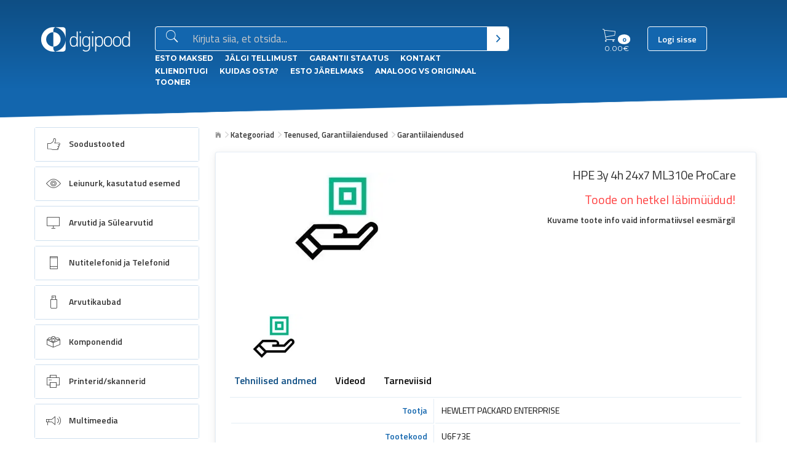

--- FILE ---
content_type: text/html; charset=UTF-8
request_url: https://digipood.eu/toode/15915/hpe-3y-4h-24x7-ml310e-procare
body_size: 31830
content:
<link rel="stylesheet" href="/css_v2/legacy.css">
<link rel="stylesheet" href="/css_v2/app.css">


    
<!DOCTYPE html>
<html lang="et" class="no-js">
<head>
    <link rel="stylesheet" href="/css_v2/legacy.css?v=1768916590">
    <link rel="stylesheet" href="/css_v2/app.css?v=1768916590">
    <meta charset="utf-8" />
    <meta http-equiv="x-ua-compatible" content="ie=edge">
    <meta name="viewport" content="width=device-width, initial-scale=1.0">
    <title>HPE 3y 4h 24x7 ML310e ProCare</title>
    <meta name="description" content="HPE 3y 4h 24x7 ML310e ProCare" >
    <meta name="keywords" content="">
        <meta property="og:title" content="HPE 3y 4h 24x7 ML310e ProCare" />
            <meta property="og:image" content="https://digipood.eu/img/logo-fb.jpg" />
    <meta name="_token" content="rH90Sx482TFtXe1pzOT34rb7h3kfCee62gzkP9Tj"/>
    <meta name="csrf-token" content="rH90Sx482TFtXe1pzOT34rb7h3kfCee62gzkP9Tj"/>
    <script type="text/javascript">
        var offsetPct;
    </script>
        <link rel="stylesheet" href="https://digipood.eu/css_v2/app.css">
    <link href='https://fonts.googleapis.com/css?family=Montserrat:400,700|Titillium+Web:400,400italic,600,600italic,200,200italic' rel='stylesheet' type='text/css'>

    <link rel="stylesheet" href="https://digipood.eu/fe/bower_components/Ionicons/css/ionicons.min.css">
    <link rel="stylesheet" href="https://digipood.eu/fe/bower_components/font-awesome/css/font-awesome.min.css">

    <script src="https://digipood.eu/js_v2/app.js"></script>
    <script src="https://digipood.eu/fe/assets/js/app.js?b"></script>
    <script src="https://digipood.eu/js/typeahead.bundle.js"></script>
    <script src="https://digipood.eu/fe/bower_components/slick-carousel/slick/slick.min.js"></script>
    <script src='https://www.google.com/recaptcha/api.js'></script>
    <link rel="stylesheet" href="https://digipood.eu/pe-icon-7-stroke/css/pe-icon-7-stroke.css">
    <link rel="stylesheet" href="https://unpkg.com/photoswipe@5/dist/photoswipe.css">
    <script src="https://unpkg.com/photoswipe@5/dist/photoswipe-lightbox.esm.min.js" type="module"></script>
    <link rel="apple-touch-icon" sizes="57x57" href="/apple-icon-57x57.png">
    <link rel="apple-touch-icon" sizes="60x60" href="/apple-icon-60x60.png">
    <link rel="apple-touch-icon" sizes="72x72" href="/apple-icon-72x72.png">
    <link rel="apple-touch-icon" sizes="76x76" href="/apple-icon-76x76.png">
    <link rel="apple-touch-icon" sizes="114x114" href="/apple-icon-114x114.png">
    <link rel="apple-touch-icon" sizes="120x120" href="/apple-icon-120x120.png">
    <link rel="apple-touch-icon" sizes="144x144" href="/apple-icon-144x144.png">
    <link rel="apple-touch-icon" sizes="152x152" href="/apple-icon-152x152.png">
    <link rel="apple-touch-icon" sizes="180x180" href="/apple-icon-180x180.png">
    <link rel="icon" type="image/png" sizes="192x192"  href="/android-icon-192x192.png">
    <link rel="icon" type="image/png" sizes="32x32" href="/favicon-32x32.png">
    <link rel="icon" type="image/png" sizes="96x96" href="/favicon-96x96.png">
    <link rel="icon" type="image/png" sizes="16x16" href="/favicon-16x16.png">
    <link rel="manifest" href="/manifest.json">
    <meta name="msapplication-TileColor" content="#ffffff">
    <meta name="msapplication-TileImage" content="/ms-icon-144x144.png">
    <meta name="theme-color" content="#ffffff">
    <link href="https://cdn.jsdelivr.net/npm/select2@4.1.0-rc.0/dist/css/select2.min.css" rel="stylesheet" />
    <script src="https://cdn.jsdelivr.net/npm/select2@4.1.0-rc.0/dist/js/select2.min.js"></script>
    <style>
        .select2.select2-container--default .select2-selection {
            height: 2.25rem !important;
            font-size: 1rem !important;
            color: #0a0a0a !important;
        }
        .select2-selection__rendered,
        .select2-selection__arrow {
            height: 2.25rem !important;
            font-size: 1rem !important;
            color: #0a0a0a !important;
            line-height: 2 !important;
            font-weight: 700;
        }
        .select2-results__option {
            font-size: 0.9rem !important;
        }
        .select2-results__option--highlighted {
            color: #fff;
        }
        .select2-dropdown {
            box-shadow: 0 1px 3px 0 rgba(0,0,0,.08),0 2px 14px 0 rgba(0,0,0,.07),inset 0 0 0 1px rgba(19,102,174,.1) !important;
        }

        @media screen and (min-width: 64em){
            .sidebar ul.menu .level-2 {
                max-height:none!important;
            }}
    </style>

    <!--
	        <script type="text/javascript">
            window.$zopim||(function(d,s){var z=$zopim=function(c){
                z._.push(c)},$=z.s=
                d.createElement(s),e=d.getElementsByTagName(s)[0];z.set=function(o){z.set.
            _.push(o)};z._=[];z.set._=[];$.async=!0;$.setAttribute('charset','utf-8');
                $.src='//v2.zopim.com/?3zElHCPxH3kiMykKUo000yGVLERaWg1r';z.t=+new Date;$.
                    type='text/javascript';e.parentNode.insertBefore($,e)})(document,'script');
        </script>
	 -->
</head>
<body>

<!-- Load Facebook SDK for JavaScript -->
<div id="fb-root"></div>
<script>
window.fbAsyncInit = function() {
  FB.init({
    xfbml            : true,
    version          : 'v9.0'
  });
};

(function(d, s, id) {
  var js, fjs = d.getElementsByTagName(s)[0];
  if (d.getElementById(id)) return;
  js = d.createElement(s); js.id = id;
  js.src = 'https://connect.facebook.net/et_EE/sdk/xfbml.customerchat.js';
  fjs.parentNode.insertBefore(js, fjs);
}(document, 'script', 'facebook-jssdk'));</script>

<!-- Your Chat Plugin code -->
<div class="fb-customerchat"
  attribution=install_email
  page_id="991160070932979"
  theme_color="#0A7CFF"
    logged_in_greeting="Tere, Kuidas saame abiks olla?"
    logged_out_greeting="Tere, Kuidas saame abiks olla?">
</div>



            <script type="text/javascript">
            (function(i,s,o,g,r,a,m){i['GoogleAnalyticsObject']=r;i[r]=i[r]||function(){
                (i[r].q=i[r].q||[]).push(arguments)},i[r].l=1*new Date();a=s.createElement(o),
                m=s.getElementsByTagName(o)[0];a.async=1;a.src=g;m.parentNode.insertBefore(a,m)
            })(window,document,'script','https://www.google-analytics.com/analytics.js','ga');
            ga('create', 'UA-83706836-1', 'auto');
            ga('send', 'pageview');
        </script>
    
    <a class="sidebar-collapse" href="#">
        <div>
            <span></span>
        </div>
    </a>

    <div class="notification added-to-cart hide">
        <span class="h6">Toode on lisatud ostukorvi!</span>
    </div>

    <section class="header">
        <div class="row header-row">
            <div class="columns large-2 logo-cont" >
                <a href="/"><img src="https://digipood.eu/fe/assets/img/digipood-final-white.svg" class="logo"  alt=""></a>
            </div>
            <div class="columns large-6 small-12 medium-expand">
                <form action="https://digipood.eu/otsing" method="get">
                    <div class="input-group">
                        <label for="inp-search" class="label plain"><i class="icon ion-ios-search x2"></i></label>
                        <input type="search" aria-label="Otsingukast" id="inp-search" name="q" value="" placeholder="Kirjuta siia, et otsida...">
                        <button type="submit" class="button plain" aria-label="Otsi" ><i class="icon ion-chevron-right"></i></button>
                    </div>
                </form>
                <div class="small-links">
                                                                        <a href="/esto">ESTO Maksed</a>
                                                    <a href="/tellimuse-jalgimine">Jälgi tellimust</a>
                                                    <a href="/garantii">Garantii staatus</a>
                                                    <a href="/kontakt">Kontakt</a>
                                                    <a href="/klienditugi">Klienditugi</a>
                                                    <a href="/kuidasosta">Kuidas osta?</a>
                                                    <a href="/esto2">esto Järelmaks</a>
                                                    <a href="https://condor.ee/tahma-ja-tindikassetid/">Analoog vs Originaal tooner</a>
                                                            </div>
            </div>
            <div class="columns cartmenuarea  medium-12 large-3  text-right">
                <ul class="menu">
                    <li class="cart expand">
                        <a href="https://digipood.eu/ostukorv">
                            <i class="ion-ios-cart-outline icon icon-large"></i>
                            <span class="count">
                                    <span class="badge" id="cart-total-quantity">0</span>
                                </span>
                            <span class="sum">
                                    <span id="cart-total-price">0.00</span>€
                                </span>
                        </a>
                    </li>
                    <li>
                                                    <a href="https://digipood.eu/user/login" class="button login">Logi sisse</a>
                        
                    </li>
                </ul>
            </div>
        </div>
    </section>

    <section class="body has-top-bg-image">
        <div class="row large-horizontal">
            <div class="columns medium-4 large-3 small-12 ">

                <div class="sidebar">
                    <div class="onlyonmobile tm">
                                                    <a href="https://digipood.eu/user/login" class="button login">Logi sisse</a>
                                            </div>
                    <h4 class="onlyonmobile">Menüü</h4>

                    <div class="small-links onlyonmobile">
                                                                                    <a href="/esto">ESTO Maksed</a>
                                                            <a href="/tellimuse-jalgimine">Jälgi oma tellimust</a>
                                                            <a href="/garantii">Garantii staatus</a>
                                                            <a href="/kontakt">Kontakt</a>
                                                            <a href="/klienditugi">Klienditugi</a>
                                                            <a href="/kuidasosta">Kuidas osta?</a>
                                                            <a href="/esto2">esto Järelmaks</a>
                                                            <a href="https://condor.ee/tahma-ja-tindikassetid/">Analoog vs Originaal tooner</a>
                                                                        </div>

                    <ul class="menu level-1 dropdown" id="main-menu-res" data-responsive-menu="drilldown medium-dropdown" data-back-button="<li class='js-drilldown-back'><a>Tagasi</a></li>">
                                                    <li class="main-sub  is-dropdown-submenu-parent is-drilldown-submenu-parent  " role="menuitem" aria-haspopup="true">
    <a href="https://digipood.eu/kategooria/soodustooted-448">
		            <div class="icon-wrap">
                <i class="icon-huge icon-category--448"></i>
            </div>
            <span class="content">Soodustooted</span>
		    </a>

	        <ul class="menu vertical level-2 ">
            <li class="main">
                <a href="https://digipood.eu/kategooria/soodustooted-448">Kõik Soodustooted</a>
            </li>

                    </ul>
	</li><li class="main-sub  is-dropdown-submenu-parent is-drilldown-submenu-parent  " role="menuitem" aria-haspopup="true">
    <a href="https://digipood.eu/kategooria/leiunurk-kasutatud-esemed-68">
		            <div class="icon-wrap">
                <i class="icon-huge icon-category--68"></i>
            </div>
            <span class="content">Leiunurk, kasutatud esemed</span>
		    </a>

	        <ul class="menu vertical level-2 ">
            <li class="main">
                <a href="https://digipood.eu/kategooria/leiunurk-kasutatud-esemed-68">Kõik Leiunurk, kasutatud esemed</a>
            </li>

                            <li >
                    <a href="https://digipood.eu/kategooria/leiunurk-kasutatud-esemed-68/kategoriseerimata-357">Kategoriseerimata</a>

                                            <ul class="subm ">
                            <li class="main">
                                <a href="https://digipood.eu/kategooria/leiunurk-kasutatud-esemed-68/kategoriseerimata-357">Kõik Kategoriseerimata</a>
                            </li>

                                                            <li >
                                    <a href="https://digipood.eu/kategooria/leiunurk-kasutatud-esemed-68/kategoriseerimata-357/as-661">AS</a>

                                                                            <ul class="subm ">
                                            <li class="main">
                                                <a href="https://digipood.eu/kategooria/leiunurk-kasutatud-esemed-68/kategoriseerimata-357/as-661">Kõik AS</a>
                                            </li>

                                                                                    </ul>
                                                                    </li>
                                                            <li >
                                    <a href="https://digipood.eu/kategooria/leiunurk-kasutatud-esemed-68/kategoriseerimata-357/a5-747">A5</a>

                                                                            <ul class="subm ">
                                            <li class="main">
                                                <a href="https://digipood.eu/kategooria/leiunurk-kasutatud-esemed-68/kategoriseerimata-357/a5-747">Kõik A5</a>
                                            </li>

                                                                                    </ul>
                                                                    </li>
                                                            <li >
                                    <a href="https://digipood.eu/kategooria/leiunurk-kasutatud-esemed-68/kategoriseerimata-357/bl-758">BL</a>

                                                                            <ul class="subm ">
                                            <li class="main">
                                                <a href="https://digipood.eu/kategooria/leiunurk-kasutatud-esemed-68/kategoriseerimata-357/bl-758">Kõik BL</a>
                                            </li>

                                                                                    </ul>
                                                                    </li>
                                                            <li >
                                    <a href="https://digipood.eu/kategooria/leiunurk-kasutatud-esemed-68/kategoriseerimata-357/ladu-a3-358">Ladu A3</a>

                                                                            <ul class="subm ">
                                            <li class="main">
                                                <a href="https://digipood.eu/kategooria/leiunurk-kasutatud-esemed-68/kategoriseerimata-357/ladu-a3-358">Kõik Ladu A3</a>
                                            </li>

                                                                                    </ul>
                                                                    </li>
                                                            <li >
                                    <a href="https://digipood.eu/kategooria/leiunurk-kasutatud-esemed-68/kategoriseerimata-357/baltic9-359">Baltic9</a>

                                                                            <ul class="subm ">
                                            <li class="main">
                                                <a href="https://digipood.eu/kategooria/leiunurk-kasutatud-esemed-68/kategoriseerimata-357/baltic9-359">Kõik Baltic9</a>
                                            </li>

                                                                                    </ul>
                                                                    </li>
                                                            <li >
                                    <a href="https://digipood.eu/kategooria/leiunurk-kasutatud-esemed-68/kategoriseerimata-357/ac-360">AC</a>

                                                                            <ul class="subm ">
                                            <li class="main">
                                                <a href="https://digipood.eu/kategooria/leiunurk-kasutatud-esemed-68/kategoriseerimata-357/ac-360">Kõik AC</a>
                                            </li>

                                                                                    </ul>
                                                                    </li>
                                                            <li >
                                    <a href="https://digipood.eu/kategooria/leiunurk-kasutatud-esemed-68/kategoriseerimata-357/al1-361">AL1</a>

                                                                            <ul class="subm ">
                                            <li class="main">
                                                <a href="https://digipood.eu/kategooria/leiunurk-kasutatud-esemed-68/kategoriseerimata-357/al1-361">Kõik AL1</a>
                                            </li>

                                                                                    </ul>
                                                                    </li>
                                                            <li >
                                    <a href="https://digipood.eu/kategooria/leiunurk-kasutatud-esemed-68/kategoriseerimata-357/e1-362">E1</a>

                                                                            <ul class="subm ">
                                            <li class="main">
                                                <a href="https://digipood.eu/kategooria/leiunurk-kasutatud-esemed-68/kategoriseerimata-357/e1-362">Kõik E1</a>
                                            </li>

                                                                                    </ul>
                                                                    </li>
                                                            <li >
                                    <a href="https://digipood.eu/kategooria/leiunurk-kasutatud-esemed-68/kategoriseerimata-357/o1-479">O1 </a>

                                                                            <ul class="subm ">
                                            <li class="main">
                                                <a href="https://digipood.eu/kategooria/leiunurk-kasutatud-esemed-68/kategoriseerimata-357/o1-479">Kõik O1 </a>
                                            </li>

                                                                                    </ul>
                                                                    </li>
                                                    </ul>
                                    </li>
                    </ul>
	</li><li class="main-sub  is-dropdown-submenu-parent is-drilldown-submenu-parent  " role="menuitem" aria-haspopup="true">
    <a href="https://digipood.eu/kategooria/arvutid-ja-sulearvutid-345">
		            <div class="icon-wrap">
                <i class="icon-huge icon-category--345"></i>
            </div>
            <span class="content">Arvutid ja Sülearvutid</span>
		    </a>

	        <ul class="menu vertical level-2 ">
            <li class="main">
                <a href="https://digipood.eu/kategooria/arvutid-ja-sulearvutid-345">Kõik Arvutid ja Sülearvutid</a>
            </li>

                            <li >
                    <a href="https://digipood.eu/kategooria/arvutid-ja-sulearvutid-345/sulearvutid-ja-tarvikud-765">Sülearvutid ja Tarvikud</a>

                                            <ul class="subm ">
                            <li class="main">
                                <a href="https://digipood.eu/kategooria/arvutid-ja-sulearvutid-345/sulearvutid-ja-tarvikud-765">Kõik Sülearvutid ja Tarvikud</a>
                            </li>

                                                            <li >
                                    <a href="https://digipood.eu/kategooria/arvutid-ja-sulearvutid-345/sulearvutid-ja-tarvikud-765/sulearvutid-370">Sülearvutid</a>

                                                                            <ul class="subm ">
                                            <li class="main">
                                                <a href="https://digipood.eu/kategooria/arvutid-ja-sulearvutid-345/sulearvutid-ja-tarvikud-765/sulearvutid-370">Kõik Sülearvutid</a>
                                            </li>

                                                                                    </ul>
                                                                    </li>
                                                            <li >
                                    <a href="https://digipood.eu/kategooria/arvutid-ja-sulearvutid-345/sulearvutid-ja-tarvikud-765/sulearvutite-tarvikud-220">Sülearvutite tarvikud</a>

                                                                            <ul class="subm ">
                                            <li class="main">
                                                <a href="https://digipood.eu/kategooria/arvutid-ja-sulearvutid-345/sulearvutid-ja-tarvikud-765/sulearvutite-tarvikud-220">Kõik Sülearvutite tarvikud</a>
                                            </li>

                                                                                            <li >
                                                    <a href="https://digipood.eu/kategooria/arvutid-ja-sulearvutid-345/sulearvutid-ja-tarvikud-765/sulearvutite-tarvikud-220/akud-sulearvutile-369">Akud sülearvutile</a>

                                                                                                            <ul class="subm ">
                                                            <li class="main">
                                                                <a href="https://digipood.eu/kategooria/arvutid-ja-sulearvutid-345/sulearvutid-ja-tarvikud-765/sulearvutite-tarvikud-220/akud-sulearvutile-369">Kõik Akud sülearvutile</a>
                                                            </li>

                                                                                                                    </ul>
                                                                                                    </li>
                                                                                            <li >
                                                    <a href="https://digipood.eu/kategooria/arvutid-ja-sulearvutid-345/sulearvutid-ja-tarvikud-765/sulearvutite-tarvikud-220/dokid-267">Dokid</a>

                                                                                                            <ul class="subm ">
                                                            <li class="main">
                                                                <a href="https://digipood.eu/kategooria/arvutid-ja-sulearvutid-345/sulearvutid-ja-tarvikud-765/sulearvutite-tarvikud-220/dokid-267">Kõik Dokid</a>
                                                            </li>

                                                                                                                    </ul>
                                                                                                    </li>
                                                                                            <li >
                                                    <a href="https://digipood.eu/kategooria/arvutid-ja-sulearvutid-345/sulearvutid-ja-tarvikud-765/sulearvutite-tarvikud-220/ekraanid-443">Ekraanid</a>

                                                                                                            <ul class="subm ">
                                                            <li class="main">
                                                                <a href="https://digipood.eu/kategooria/arvutid-ja-sulearvutid-345/sulearvutid-ja-tarvikud-765/sulearvutite-tarvikud-220/ekraanid-443">Kõik Ekraanid</a>
                                                            </li>

                                                                                                                    </ul>
                                                                                                    </li>
                                                                                            <li >
                                                    <a href="https://digipood.eu/kategooria/arvutid-ja-sulearvutid-345/sulearvutid-ja-tarvikud-765/sulearvutite-tarvikud-220/jahutusalused-265">Jahutusalused</a>

                                                                                                            <ul class="subm ">
                                                            <li class="main">
                                                                <a href="https://digipood.eu/kategooria/arvutid-ja-sulearvutid-345/sulearvutid-ja-tarvikud-765/sulearvutite-tarvikud-220/jahutusalused-265">Kõik Jahutusalused</a>
                                                            </li>

                                                                                                                    </ul>
                                                                                                    </li>
                                                                                            <li >
                                                    <a href="https://digipood.eu/kategooria/arvutid-ja-sulearvutid-345/sulearvutid-ja-tarvikud-765/sulearvutite-tarvikud-220/klaviatuurikleebised-273">Klaviatuurikleebised</a>

                                                                                                            <ul class="subm ">
                                                            <li class="main">
                                                                <a href="https://digipood.eu/kategooria/arvutid-ja-sulearvutid-345/sulearvutid-ja-tarvikud-765/sulearvutite-tarvikud-220/klaviatuurikleebised-273">Kõik Klaviatuurikleebised</a>
                                                            </li>

                                                                                                                    </ul>
                                                                                                    </li>
                                                                                            <li >
                                                    <a href="https://digipood.eu/kategooria/arvutid-ja-sulearvutid-345/sulearvutid-ja-tarvikud-765/sulearvutite-tarvikud-220/kotid-ja-umbrised-261">Kotid ja Ümbrised</a>

                                                                                                            <ul class="subm ">
                                                            <li class="main">
                                                                <a href="https://digipood.eu/kategooria/arvutid-ja-sulearvutid-345/sulearvutid-ja-tarvikud-765/sulearvutite-tarvikud-220/kotid-ja-umbrised-261">Kõik Kotid ja Ümbrised</a>
                                                            </li>

                                                                                                                    </ul>
                                                                                                    </li>
                                                                                            <li >
                                                    <a href="https://digipood.eu/kategooria/arvutid-ja-sulearvutid-345/sulearvutid-ja-tarvikud-765/sulearvutite-tarvikud-220/laadijad-268">Laadijad</a>

                                                                                                            <ul class="subm ">
                                                            <li class="main">
                                                                <a href="https://digipood.eu/kategooria/arvutid-ja-sulearvutid-345/sulearvutid-ja-tarvikud-765/sulearvutite-tarvikud-220/laadijad-268">Kõik Laadijad</a>
                                                            </li>

                                                                                                                    </ul>
                                                                                                    </li>
                                                                                            <li >
                                                    <a href="https://digipood.eu/kategooria/arvutid-ja-sulearvutid-345/sulearvutid-ja-tarvikud-765/sulearvutite-tarvikud-220/teised-varuosad-371">Teised varuosad</a>

                                                                                                            <ul class="subm ">
                                                            <li class="main">
                                                                <a href="https://digipood.eu/kategooria/arvutid-ja-sulearvutid-345/sulearvutid-ja-tarvikud-765/sulearvutite-tarvikud-220/teised-varuosad-371">Kõik Teised varuosad</a>
                                                            </li>

                                                                                                                    </ul>
                                                                                                    </li>
                                                                                            <li >
                                                    <a href="https://digipood.eu/kategooria/arvutid-ja-sulearvutid-345/sulearvutid-ja-tarvikud-765/sulearvutite-tarvikud-220/uleminekud-269">Üleminekud</a>

                                                                                                            <ul class="subm ">
                                                            <li class="main">
                                                                <a href="https://digipood.eu/kategooria/arvutid-ja-sulearvutid-345/sulearvutid-ja-tarvikud-765/sulearvutite-tarvikud-220/uleminekud-269">Kõik Üleminekud</a>
                                                            </li>

                                                                                                                    </ul>
                                                                                                    </li>
                                                                                    </ul>
                                                                    </li>
                                                    </ul>
                                    </li>
                            <li >
                    <a href="https://digipood.eu/kategooria/arvutid-ja-sulearvutid-345/tahvelarvutid-ja-tarvikud-766">Tahvelarvutid ja Tarvikud</a>

                                            <ul class="subm ">
                            <li class="main">
                                <a href="https://digipood.eu/kategooria/arvutid-ja-sulearvutid-345/tahvelarvutid-ja-tarvikud-766">Kõik Tahvelarvutid ja Tarvikud</a>
                            </li>

                                                            <li >
                                    <a href="https://digipood.eu/kategooria/arvutid-ja-sulearvutid-345/tahvelarvutid-ja-tarvikud-766/tahvelarvutid-63">Tahvelarvutid</a>

                                                                            <ul class="subm ">
                                            <li class="main">
                                                <a href="https://digipood.eu/kategooria/arvutid-ja-sulearvutid-345/tahvelarvutid-ja-tarvikud-766/tahvelarvutid-63">Kõik Tahvelarvutid</a>
                                            </li>

                                                                                    </ul>
                                                                    </li>
                                                            <li >
                                    <a href="https://digipood.eu/kategooria/arvutid-ja-sulearvutid-345/tahvelarvutid-ja-tarvikud-766/tahvelarvutite-tarvikud-583">Tahvelarvutite tarvikud</a>

                                                                            <ul class="subm ">
                                            <li class="main">
                                                <a href="https://digipood.eu/kategooria/arvutid-ja-sulearvutid-345/tahvelarvutid-ja-tarvikud-766/tahvelarvutite-tarvikud-583">Kõik Tahvelarvutite tarvikud</a>
                                            </li>

                                                                                            <li >
                                                    <a href="https://digipood.eu/kategooria/arvutid-ja-sulearvutid-345/tahvelarvutid-ja-tarvikud-766/tahvelarvutite-tarvikud-583/kaaned-klaviatuurid-584">Kaaned, Klaviatuurid</a>

                                                                                                            <ul class="subm ">
                                                            <li class="main">
                                                                <a href="https://digipood.eu/kategooria/arvutid-ja-sulearvutid-345/tahvelarvutid-ja-tarvikud-766/tahvelarvutite-tarvikud-583/kaaned-klaviatuurid-584">Kõik Kaaned, Klaviatuurid</a>
                                                            </li>

                                                                                                                    </ul>
                                                                                                    </li>
                                                                                            <li >
                                                    <a href="https://digipood.eu/kategooria/arvutid-ja-sulearvutid-345/tahvelarvutid-ja-tarvikud-766/tahvelarvutite-tarvikud-583/kaitsekiled-585">Kaitsekiled</a>

                                                                                                            <ul class="subm ">
                                                            <li class="main">
                                                                <a href="https://digipood.eu/kategooria/arvutid-ja-sulearvutid-345/tahvelarvutid-ja-tarvikud-766/tahvelarvutite-tarvikud-583/kaitsekiled-585">Kõik Kaitsekiled</a>
                                                            </li>

                                                                                                                    </ul>
                                                                                                    </li>
                                                                                    </ul>
                                                                    </li>
                                                    </ul>
                                    </li>
                            <li >
                    <a href="https://digipood.eu/kategooria/arvutid-ja-sulearvutid-345/lauaarvutid-7">Lauaarvutid</a>

                                            <ul class="subm ">
                            <li class="main">
                                <a href="https://digipood.eu/kategooria/arvutid-ja-sulearvutid-345/lauaarvutid-7">Kõik Lauaarvutid</a>
                            </li>

                                                            <li >
                                    <a href="https://digipood.eu/kategooria/arvutid-ja-sulearvutid-345/lauaarvutid-7/barebone-128">Barebone</a>

                                                                            <ul class="subm ">
                                            <li class="main">
                                                <a href="https://digipood.eu/kategooria/arvutid-ja-sulearvutid-345/lauaarvutid-7/barebone-128">Kõik Barebone</a>
                                            </li>

                                                                                    </ul>
                                                                    </li>
                                                            <li >
                                    <a href="https://digipood.eu/kategooria/arvutid-ja-sulearvutid-345/lauaarvutid-7/brandiarvutid-367">Brändiarvutid</a>

                                                                            <ul class="subm ">
                                            <li class="main">
                                                <a href="https://digipood.eu/kategooria/arvutid-ja-sulearvutid-345/lauaarvutid-7/brandiarvutid-367">Kõik Brändiarvutid</a>
                                            </li>

                                                                                    </ul>
                                                                    </li>
                                                            <li >
                                    <a href="https://digipood.eu/kategooria/arvutid-ja-sulearvutid-345/lauaarvutid-7/compute-sticks-366">Compute stick&#039;s</a>

                                                                            <ul class="subm ">
                                            <li class="main">
                                                <a href="https://digipood.eu/kategooria/arvutid-ja-sulearvutid-345/lauaarvutid-7/compute-sticks-366">Kõik Compute stick&#039;s</a>
                                            </li>

                                                                                    </ul>
                                                                    </li>
                                                            <li >
                                    <a href="https://digipood.eu/kategooria/arvutid-ja-sulearvutid-345/lauaarvutid-7/koik-uhes-aio-440">Kõik ühes (AIO)</a>

                                                                            <ul class="subm ">
                                            <li class="main">
                                                <a href="https://digipood.eu/kategooria/arvutid-ja-sulearvutid-345/lauaarvutid-7/koik-uhes-aio-440">Kõik Kõik ühes (AIO)</a>
                                            </li>

                                                                                    </ul>
                                                                    </li>
                                                            <li >
                                    <a href="https://digipood.eu/kategooria/arvutid-ja-sulearvutid-345/lauaarvutid-7/nuc-brix-ja-mini-490">NUC, BRIX ja Mini</a>

                                                                            <ul class="subm ">
                                            <li class="main">
                                                <a href="https://digipood.eu/kategooria/arvutid-ja-sulearvutid-345/lauaarvutid-7/nuc-brix-ja-mini-490">Kõik NUC, BRIX ja Mini</a>
                                            </li>

                                                                                    </ul>
                                                                    </li>
                                                            <li >
                                    <a href="https://digipood.eu/kategooria/arvutid-ja-sulearvutid-345/lauaarvutid-7/terminalid-533">Terminalid</a>

                                                                            <ul class="subm ">
                                            <li class="main">
                                                <a href="https://digipood.eu/kategooria/arvutid-ja-sulearvutid-345/lauaarvutid-7/terminalid-533">Kõik Terminalid</a>
                                            </li>

                                                                                    </ul>
                                                                    </li>
                                                    </ul>
                                    </li>
                            <li >
                    <a href="https://digipood.eu/kategooria/arvutid-ja-sulearvutid-345/serverid-158">Serverid</a>

                                            <ul class="subm ">
                            <li class="main">
                                <a href="https://digipood.eu/kategooria/arvutid-ja-sulearvutid-345/serverid-158">Kõik Serverid</a>
                            </li>

                                                            <li >
                                    <a href="https://digipood.eu/kategooria/arvutid-ja-sulearvutid-345/serverid-158/serverid-589">Serverid</a>

                                                                            <ul class="subm ">
                                            <li class="main">
                                                <a href="https://digipood.eu/kategooria/arvutid-ja-sulearvutid-345/serverid-158/serverid-589">Kõik Serverid</a>
                                            </li>

                                                                                            <li >
                                                    <a href="https://digipood.eu/kategooria/arvutid-ja-sulearvutid-345/serverid-158/serverid-589/serveri-bareboned-167">Serveri Barebone&#039;d</a>

                                                                                                            <ul class="subm ">
                                                            <li class="main">
                                                                <a href="https://digipood.eu/kategooria/arvutid-ja-sulearvutid-345/serverid-158/serverid-589/serveri-bareboned-167">Kõik Serveri Barebone&#039;d</a>
                                                            </li>

                                                                                                                    </ul>
                                                                                                    </li>
                                                                                            <li >
                                                    <a href="https://digipood.eu/kategooria/arvutid-ja-sulearvutid-345/serverid-158/serverid-589/brandiserverid-434">Brändiserverid</a>

                                                                                                            <ul class="subm ">
                                                            <li class="main">
                                                                <a href="https://digipood.eu/kategooria/arvutid-ja-sulearvutid-345/serverid-158/serverid-589/brandiserverid-434">Kõik Brändiserverid</a>
                                                            </li>

                                                                                                                    </ul>
                                                                                                    </li>
                                                                                    </ul>
                                                                    </li>
                                                    </ul>
                                    </li>
                    </ul>
	</li><li class="main-sub  is-dropdown-submenu-parent is-drilldown-submenu-parent  " role="menuitem" aria-haspopup="true">
    <a href="https://digipood.eu/kategooria/nutitelefonid-ja-telefonid-356">
		            <div class="icon-wrap">
                <i class="icon-huge icon-category--356"></i>
            </div>
            <span class="content">Nutitelefonid ja Telefonid</span>
		    </a>

	        <ul class="menu vertical level-2 ">
            <li class="main">
                <a href="https://digipood.eu/kategooria/nutitelefonid-ja-telefonid-356">Kõik Nutitelefonid ja Telefonid</a>
            </li>

                            <li >
                    <a href="https://digipood.eu/kategooria/nutitelefonid-ja-telefonid-356/telefonid-lugerid-494">Telefonid/Lugerid</a>

                                            <ul class="subm ">
                            <li class="main">
                                <a href="https://digipood.eu/kategooria/nutitelefonid-ja-telefonid-356/telefonid-lugerid-494">Kõik Telefonid/Lugerid</a>
                            </li>

                                                            <li >
                                    <a href="https://digipood.eu/kategooria/nutitelefonid-ja-telefonid-356/telefonid-lugerid-494/elugerid-107">eLugerid</a>

                                                                            <ul class="subm ">
                                            <li class="main">
                                                <a href="https://digipood.eu/kategooria/nutitelefonid-ja-telefonid-356/telefonid-lugerid-494/elugerid-107">Kõik eLugerid</a>
                                            </li>

                                                                                            <li >
                                                    <a href="https://digipood.eu/kategooria/nutitelefonid-ja-telefonid-356/telefonid-lugerid-494/elugerid-107/elugerite-tarvikud-511">eLugerite Tarvikud</a>

                                                                                                            <ul class="subm ">
                                                            <li class="main">
                                                                <a href="https://digipood.eu/kategooria/nutitelefonid-ja-telefonid-356/telefonid-lugerid-494/elugerid-107/elugerite-tarvikud-511">Kõik eLugerite Tarvikud</a>
                                                            </li>

                                                                                                                    </ul>
                                                                                                    </li>
                                                                                    </ul>
                                                                    </li>
                                                            <li >
                                    <a href="https://digipood.eu/kategooria/nutitelefonid-ja-telefonid-356/telefonid-lugerid-494/nutitelefonid-204">Nutitelefonid</a>

                                                                            <ul class="subm ">
                                            <li class="main">
                                                <a href="https://digipood.eu/kategooria/nutitelefonid-ja-telefonid-356/telefonid-lugerid-494/nutitelefonid-204">Kõik Nutitelefonid</a>
                                            </li>

                                                                                    </ul>
                                                                    </li>
                                                            <li >
                                    <a href="https://digipood.eu/kategooria/nutitelefonid-ja-telefonid-356/telefonid-lugerid-494/nuputelefonid-569">Nuputelefonid</a>

                                                                            <ul class="subm ">
                                            <li class="main">
                                                <a href="https://digipood.eu/kategooria/nutitelefonid-ja-telefonid-356/telefonid-lugerid-494/nuputelefonid-569">Kõik Nuputelefonid</a>
                                            </li>

                                                                                    </ul>
                                                                    </li>
                                                    </ul>
                                    </li>
                            <li >
                    <a href="https://digipood.eu/kategooria/nutitelefonid-ja-telefonid-356/droonid-droidid-robotid-275">Droonid, Droidid, Robotid</a>

                                            <ul class="subm ">
                            <li class="main">
                                <a href="https://digipood.eu/kategooria/nutitelefonid-ja-telefonid-356/droonid-droidid-robotid-275">Kõik Droonid, Droidid, Robotid</a>
                            </li>

                                                            <li >
                                    <a href="https://digipood.eu/kategooria/nutitelefonid-ja-telefonid-356/droonid-droidid-robotid-275/droonid-180">Droonid</a>

                                                                            <ul class="subm ">
                                            <li class="main">
                                                <a href="https://digipood.eu/kategooria/nutitelefonid-ja-telefonid-356/droonid-droidid-robotid-275/droonid-180">Kõik Droonid</a>
                                            </li>

                                                                                    </ul>
                                                                    </li>
                                                            <li >
                                    <a href="https://digipood.eu/kategooria/nutitelefonid-ja-telefonid-356/droonid-droidid-robotid-275/droonide-tarvikud-573">Droonide tarvikud</a>

                                                                            <ul class="subm ">
                                            <li class="main">
                                                <a href="https://digipood.eu/kategooria/nutitelefonid-ja-telefonid-356/droonid-droidid-robotid-275/droonide-tarvikud-573">Kõik Droonide tarvikud</a>
                                            </li>

                                                                                    </ul>
                                                                    </li>
                                                    </ul>
                                    </li>
                            <li >
                    <a href="https://digipood.eu/kategooria/nutitelefonid-ja-telefonid-356/muud-nutiseadmed-229">Muud nutiseadmed</a>

                                            <ul class="subm ">
                            <li class="main">
                                <a href="https://digipood.eu/kategooria/nutitelefonid-ja-telefonid-356/muud-nutiseadmed-229">Kõik Muud nutiseadmed</a>
                            </li>

                                                            <li >
                                    <a href="https://digipood.eu/kategooria/nutitelefonid-ja-telefonid-356/muud-nutiseadmed-229/nutikellad-230">Nutikellad</a>

                                                                            <ul class="subm ">
                                            <li class="main">
                                                <a href="https://digipood.eu/kategooria/nutitelefonid-ja-telefonid-356/muud-nutiseadmed-229/nutikellad-230">Kõik Nutikellad</a>
                                            </li>

                                                                                    </ul>
                                                                    </li>
                                                            <li >
                                    <a href="https://digipood.eu/kategooria/nutitelefonid-ja-telefonid-356/muud-nutiseadmed-229/aktiivsusmonitorid-288">Aktiivsusmonitorid</a>

                                                                            <ul class="subm ">
                                            <li class="main">
                                                <a href="https://digipood.eu/kategooria/nutitelefonid-ja-telefonid-356/muud-nutiseadmed-229/aktiivsusmonitorid-288">Kõik Aktiivsusmonitorid</a>
                                            </li>

                                                                                    </ul>
                                                                    </li>
                                                            <li >
                                    <a href="https://digipood.eu/kategooria/nutitelefonid-ja-telefonid-356/muud-nutiseadmed-229/raadiosaatjad-374">Raadiosaatjad</a>

                                                                            <ul class="subm ">
                                            <li class="main">
                                                <a href="https://digipood.eu/kategooria/nutitelefonid-ja-telefonid-356/muud-nutiseadmed-229/raadiosaatjad-374">Kõik Raadiosaatjad</a>
                                            </li>

                                                                                    </ul>
                                                                    </li>
                                                            <li >
                                    <a href="https://digipood.eu/kategooria/nutitelefonid-ja-telefonid-356/muud-nutiseadmed-229/nutiprillid-3d-ja-vr-prillid-410">Nutiprillid, 3D ja VR prillid</a>

                                                                            <ul class="subm ">
                                            <li class="main">
                                                <a href="https://digipood.eu/kategooria/nutitelefonid-ja-telefonid-356/muud-nutiseadmed-229/nutiprillid-3d-ja-vr-prillid-410">Kõik Nutiprillid, 3D ja VR prillid</a>
                                            </li>

                                                                                    </ul>
                                                                    </li>
                                                    </ul>
                                    </li>
                            <li >
                    <a href="https://digipood.eu/kategooria/nutitelefonid-ja-telefonid-356/nutiseadmete-tarvikud-207">Nutiseadmete tarvikud</a>

                                            <ul class="subm ">
                            <li class="main">
                                <a href="https://digipood.eu/kategooria/nutitelefonid-ja-telefonid-356/nutiseadmete-tarvikud-207">Kõik Nutiseadmete tarvikud</a>
                            </li>

                                                            <li >
                                    <a href="https://digipood.eu/kategooria/nutitelefonid-ja-telefonid-356/nutiseadmete-tarvikud-207/kaed-vabad-handsfree-679">Käed vabad ( Handsfree)</a>

                                                                            <ul class="subm ">
                                            <li class="main">
                                                <a href="https://digipood.eu/kategooria/nutitelefonid-ja-telefonid-356/nutiseadmete-tarvikud-207/kaed-vabad-handsfree-679">Kõik Käed vabad ( Handsfree)</a>
                                            </li>

                                                                                    </ul>
                                                                    </li>
                                                            <li >
                                    <a href="https://digipood.eu/kategooria/nutitelefonid-ja-telefonid-356/nutiseadmete-tarvikud-207/teised-tarvikud-688">Teised tarvikud</a>

                                                                            <ul class="subm ">
                                            <li class="main">
                                                <a href="https://digipood.eu/kategooria/nutitelefonid-ja-telefonid-356/nutiseadmete-tarvikud-207/teised-tarvikud-688">Kõik Teised tarvikud</a>
                                            </li>

                                                                                    </ul>
                                                                    </li>
                                                            <li >
                                    <a href="https://digipood.eu/kategooria/nutitelefonid-ja-telefonid-356/nutiseadmete-tarvikud-207/akud-412">Akud</a>

                                                                            <ul class="subm ">
                                            <li class="main">
                                                <a href="https://digipood.eu/kategooria/nutitelefonid-ja-telefonid-356/nutiseadmete-tarvikud-207/akud-412">Kõik Akud</a>
                                            </li>

                                                                                    </ul>
                                                                    </li>
                                                            <li >
                                    <a href="https://digipood.eu/kategooria/nutitelefonid-ja-telefonid-356/nutiseadmete-tarvikud-207/akupangad-191">Akupangad</a>

                                                                            <ul class="subm ">
                                            <li class="main">
                                                <a href="https://digipood.eu/kategooria/nutitelefonid-ja-telefonid-356/nutiseadmete-tarvikud-207/akupangad-191">Kõik Akupangad</a>
                                            </li>

                                                                                    </ul>
                                                                    </li>
                                                            <li >
                                    <a href="https://digipood.eu/kategooria/nutitelefonid-ja-telefonid-356/nutiseadmete-tarvikud-207/autolaadijad-ja-adapterid-646">Autolaadijad ja Adapterid</a>

                                                                            <ul class="subm ">
                                            <li class="main">
                                                <a href="https://digipood.eu/kategooria/nutitelefonid-ja-telefonid-356/nutiseadmete-tarvikud-207/autolaadijad-ja-adapterid-646">Kõik Autolaadijad ja Adapterid</a>
                                            </li>

                                                                                    </ul>
                                                                    </li>
                                                            <li >
                                    <a href="https://digipood.eu/kategooria/nutitelefonid-ja-telefonid-356/nutiseadmete-tarvikud-207/dokid-647">Dokid</a>

                                                                            <ul class="subm ">
                                            <li class="main">
                                                <a href="https://digipood.eu/kategooria/nutitelefonid-ja-telefonid-356/nutiseadmete-tarvikud-207/dokid-647">Kõik Dokid</a>
                                            </li>

                                                                                    </ul>
                                                                    </li>
                                                            <li >
                                    <a href="https://digipood.eu/kategooria/nutitelefonid-ja-telefonid-356/nutiseadmete-tarvikud-207/hoidikud-561">Hoidikud</a>

                                                                            <ul class="subm ">
                                            <li class="main">
                                                <a href="https://digipood.eu/kategooria/nutitelefonid-ja-telefonid-356/nutiseadmete-tarvikud-207/hoidikud-561">Kõik Hoidikud</a>
                                            </li>

                                                                                    </ul>
                                                                    </li>
                                                            <li >
                                    <a href="https://digipood.eu/kategooria/nutitelefonid-ja-telefonid-356/nutiseadmete-tarvikud-207/kaitsekiled-karastatud-klaasid-291">Kaitsekiled, karastatud klaasid</a>

                                                                            <ul class="subm ">
                                            <li class="main">
                                                <a href="https://digipood.eu/kategooria/nutitelefonid-ja-telefonid-356/nutiseadmete-tarvikud-207/kaitsekiled-karastatud-klaasid-291">Kõik Kaitsekiled, karastatud klaasid</a>
                                            </li>

                                                                                    </ul>
                                                                    </li>
                                                            <li >
                                    <a href="https://digipood.eu/kategooria/nutitelefonid-ja-telefonid-356/nutiseadmete-tarvikud-207/klaviatuurid-574">Klaviatuurid</a>

                                                                            <ul class="subm ">
                                            <li class="main">
                                                <a href="https://digipood.eu/kategooria/nutitelefonid-ja-telefonid-356/nutiseadmete-tarvikud-207/klaviatuurid-574">Kõik Klaviatuurid</a>
                                            </li>

                                                                                    </ul>
                                                                    </li>
                                                            <li >
                                    <a href="https://digipood.eu/kategooria/nutitelefonid-ja-telefonid-356/nutiseadmete-tarvikud-207/kotid-umbrised-575">Kotid, ümbrised</a>

                                                                            <ul class="subm ">
                                            <li class="main">
                                                <a href="https://digipood.eu/kategooria/nutitelefonid-ja-telefonid-356/nutiseadmete-tarvikud-207/kotid-umbrised-575">Kõik Kotid, ümbrised</a>
                                            </li>

                                                                                    </ul>
                                                                    </li>
                                                            <li >
                                    <a href="https://digipood.eu/kategooria/nutitelefonid-ja-telefonid-356/nutiseadmete-tarvikud-207/laadijad-274">Laadijad</a>

                                                                            <ul class="subm ">
                                            <li class="main">
                                                <a href="https://digipood.eu/kategooria/nutitelefonid-ja-telefonid-356/nutiseadmete-tarvikud-207/laadijad-274">Kõik Laadijad</a>
                                            </li>

                                                                                    </ul>
                                                                    </li>
                                                            <li >
                                    <a href="https://digipood.eu/kategooria/nutitelefonid-ja-telefonid-356/nutiseadmete-tarvikud-207/puutepliiatsid-562">Puutepliiatsid</a>

                                                                            <ul class="subm ">
                                            <li class="main">
                                                <a href="https://digipood.eu/kategooria/nutitelefonid-ja-telefonid-356/nutiseadmete-tarvikud-207/puutepliiatsid-562">Kõik Puutepliiatsid</a>
                                            </li>

                                                                                    </ul>
                                                                    </li>
                                                            <li >
                                    <a href="https://digipood.eu/kategooria/nutitelefonid-ja-telefonid-356/nutiseadmete-tarvikud-207/selfie-sticks-621">Selfie sticks</a>

                                                                            <ul class="subm ">
                                            <li class="main">
                                                <a href="https://digipood.eu/kategooria/nutitelefonid-ja-telefonid-356/nutiseadmete-tarvikud-207/selfie-sticks-621">Kõik Selfie sticks</a>
                                            </li>

                                                                                    </ul>
                                                                    </li>
                                                    </ul>
                                    </li>
                    </ul>
	</li><li class="main-sub  is-dropdown-submenu-parent is-drilldown-submenu-parent  " role="menuitem" aria-haspopup="true">
    <a href="https://digipood.eu/kategooria/arvutikaubad-328">
		            <div class="icon-wrap">
                <i class="icon-huge icon-category--328"></i>
            </div>
            <span class="content">Arvutikaubad</span>
		    </a>

	        <ul class="menu vertical level-2 ">
            <li class="main">
                <a href="https://digipood.eu/kategooria/arvutikaubad-328">Kõik Arvutikaubad</a>
            </li>

                            <li >
                    <a href="https://digipood.eu/kategooria/arvutikaubad-328/monitorid-614">Monitorid</a>

                                            <ul class="subm ">
                            <li class="main">
                                <a href="https://digipood.eu/kategooria/arvutikaubad-328/monitorid-614">Kõik Monitorid</a>
                            </li>

                                                            <li >
                                    <a href="https://digipood.eu/kategooria/arvutikaubad-328/monitorid-614/ekraani-filtrid-623">Ekraani filtrid</a>

                                                                            <ul class="subm ">
                                            <li class="main">
                                                <a href="https://digipood.eu/kategooria/arvutikaubad-328/monitorid-614/ekraani-filtrid-623">Kõik Ekraani filtrid</a>
                                            </li>

                                                                                    </ul>
                                                                    </li>
                                                            <li >
                                    <a href="https://digipood.eu/kategooria/arvutikaubad-328/monitorid-614/tava-monitorid-40">Tava monitorid</a>

                                                                            <ul class="subm ">
                                            <li class="main">
                                                <a href="https://digipood.eu/kategooria/arvutikaubad-328/monitorid-614/tava-monitorid-40">Kõik Tava monitorid</a>
                                            </li>

                                                                                    </ul>
                                                                    </li>
                                                            <li >
                                    <a href="https://digipood.eu/kategooria/arvutikaubad-328/monitorid-614/suured-ekraanid-178">Suured ekraanid</a>

                                                                            <ul class="subm ">
                                            <li class="main">
                                                <a href="https://digipood.eu/kategooria/arvutikaubad-328/monitorid-614/suured-ekraanid-178">Kõik Suured ekraanid</a>
                                            </li>

                                                                                    </ul>
                                                                    </li>
                                                            <li >
                                    <a href="https://digipood.eu/kategooria/arvutikaubad-328/monitorid-614/seinakinnitused-jalad-193">Seinakinnitused/Jalad</a>

                                                                            <ul class="subm ">
                                            <li class="main">
                                                <a href="https://digipood.eu/kategooria/arvutikaubad-328/monitorid-614/seinakinnitused-jalad-193">Kõik Seinakinnitused/Jalad</a>
                                            </li>

                                                                                    </ul>
                                                                    </li>
                                                    </ul>
                                    </li>
                            <li >
                    <a href="https://digipood.eu/kategooria/arvutikaubad-328/andmesalvestus-218">Andmesalvestus</a>

                                            <ul class="subm ">
                            <li class="main">
                                <a href="https://digipood.eu/kategooria/arvutikaubad-328/andmesalvestus-218">Kõik Andmesalvestus</a>
                            </li>

                                                            <li >
                                    <a href="https://digipood.eu/kategooria/arvutikaubad-328/andmesalvestus-218/malupulgad-101">Mälupulgad</a>

                                                                            <ul class="subm ">
                                            <li class="main">
                                                <a href="https://digipood.eu/kategooria/arvutikaubad-328/andmesalvestus-218/malupulgad-101">Kõik Mälupulgad</a>
                                            </li>

                                                                                    </ul>
                                                                    </li>
                                                            <li >
                                    <a href="https://digipood.eu/kategooria/arvutikaubad-328/andmesalvestus-218/malukaardid-102">Mälukaardid</a>

                                                                            <ul class="subm ">
                                            <li class="main">
                                                <a href="https://digipood.eu/kategooria/arvutikaubad-328/andmesalvestus-218/malukaardid-102">Kõik Mälukaardid</a>
                                            </li>

                                                                                    </ul>
                                                                    </li>
                                                            <li >
                                    <a href="https://digipood.eu/kategooria/arvutikaubad-328/andmesalvestus-218/malukaardilugejad-559">Mälukaardilugejad</a>

                                                                            <ul class="subm ">
                                            <li class="main">
                                                <a href="https://digipood.eu/kategooria/arvutikaubad-328/andmesalvestus-218/malukaardilugejad-559">Kõik Mälukaardilugejad</a>
                                            </li>

                                                                                    </ul>
                                                                    </li>
                                                            <li >
                                    <a href="https://digipood.eu/kategooria/arvutikaubad-328/andmesalvestus-218/salvestusmeedia-174">Salvestusmeedia</a>

                                                                            <ul class="subm ">
                                            <li class="main">
                                                <a href="https://digipood.eu/kategooria/arvutikaubad-328/andmesalvestus-218/salvestusmeedia-174">Kõik Salvestusmeedia</a>
                                            </li>

                                                                                            <li >
                                                    <a href="https://digipood.eu/kategooria/arvutikaubad-328/andmesalvestus-218/salvestusmeedia-174/blu-ray-toorikud-175">Blu-ray toorikud</a>

                                                                                                            <ul class="subm ">
                                                            <li class="main">
                                                                <a href="https://digipood.eu/kategooria/arvutikaubad-328/andmesalvestus-218/salvestusmeedia-174/blu-ray-toorikud-175">Kõik Blu-ray toorikud</a>
                                                            </li>

                                                                                                                    </ul>
                                                                                                    </li>
                                                                                            <li >
                                                    <a href="https://digipood.eu/kategooria/arvutikaubad-328/andmesalvestus-218/salvestusmeedia-174/cd-toorikud-176">CD-Toorikud</a>

                                                                                                            <ul class="subm ">
                                                            <li class="main">
                                                                <a href="https://digipood.eu/kategooria/arvutikaubad-328/andmesalvestus-218/salvestusmeedia-174/cd-toorikud-176">Kõik CD-Toorikud</a>
                                                            </li>

                                                                                                                    </ul>
                                                                                                    </li>
                                                                                            <li >
                                                    <a href="https://digipood.eu/kategooria/arvutikaubad-328/andmesalvestus-218/salvestusmeedia-174/dvd-r-rw-toorikud-177">DVD-R/RW toorikud</a>

                                                                                                            <ul class="subm ">
                                                            <li class="main">
                                                                <a href="https://digipood.eu/kategooria/arvutikaubad-328/andmesalvestus-218/salvestusmeedia-174/dvd-r-rw-toorikud-177">Kõik DVD-R/RW toorikud</a>
                                                            </li>

                                                                                                                    </ul>
                                                                                                    </li>
                                                                                            <li >
                                                    <a href="https://digipood.eu/kategooria/arvutikaubad-328/andmesalvestus-218/salvestusmeedia-174/karbid-kiled-527">Karbid, kiled</a>

                                                                                                            <ul class="subm ">
                                                            <li class="main">
                                                                <a href="https://digipood.eu/kategooria/arvutikaubad-328/andmesalvestus-218/salvestusmeedia-174/karbid-kiled-527">Kõik Karbid, kiled</a>
                                                            </li>

                                                                                                                    </ul>
                                                                                                    </li>
                                                                                    </ul>
                                                                    </li>
                                                            <li >
                                    <a href="https://digipood.eu/kategooria/arvutikaubad-328/andmesalvestus-218/valised-kovakettad-329">Välised kõvakettad</a>

                                                                            <ul class="subm ">
                                            <li class="main">
                                                <a href="https://digipood.eu/kategooria/arvutikaubad-328/andmesalvestus-218/valised-kovakettad-329">Kõik Välised kõvakettad</a>
                                            </li>

                                                                                            <li >
                                                    <a href="https://digipood.eu/kategooria/arvutikaubad-328/andmesalvestus-218/valised-kovakettad-329/valised-kovakettad-25-149">Välised kõvakettad 2,5&quot;</a>

                                                                                                            <ul class="subm ">
                                                            <li class="main">
                                                                <a href="https://digipood.eu/kategooria/arvutikaubad-328/andmesalvestus-218/valised-kovakettad-329/valised-kovakettad-25-149">Kõik Välised kõvakettad 2,5&quot;</a>
                                                            </li>

                                                                                                                    </ul>
                                                                                                    </li>
                                                                                            <li >
                                                    <a href="https://digipood.eu/kategooria/arvutikaubad-328/andmesalvestus-218/valised-kovakettad-329/valised-kovakettad-35-150">Välised kõvakettad 3,5&quot;</a>

                                                                                                            <ul class="subm ">
                                                            <li class="main">
                                                                <a href="https://digipood.eu/kategooria/arvutikaubad-328/andmesalvestus-218/valised-kovakettad-329/valised-kovakettad-35-150">Kõik Välised kõvakettad 3,5&quot;</a>
                                                            </li>

                                                                                                                    </ul>
                                                                                                    </li>
                                                                                            <li >
                                                    <a href="https://digipood.eu/kategooria/arvutikaubad-328/andmesalvestus-218/valised-kovakettad-329/kovakettakarbid-320">Kõvakettakarbid</a>

                                                                                                            <ul class="subm ">
                                                            <li class="main">
                                                                <a href="https://digipood.eu/kategooria/arvutikaubad-328/andmesalvestus-218/valised-kovakettad-329/kovakettakarbid-320">Kõik Kõvakettakarbid</a>
                                                            </li>

                                                                                                                    </ul>
                                                                                                    </li>
                                                                                    </ul>
                                                                    </li>
                                                    </ul>
                                    </li>
                            <li >
                    <a href="https://digipood.eu/kategooria/arvutikaubad-328/arvutite-lisaseadmed-155">Arvutite lisaseadmed</a>

                                            <ul class="subm ">
                            <li class="main">
                                <a href="https://digipood.eu/kategooria/arvutikaubad-328/arvutite-lisaseadmed-155">Kõik Arvutite lisaseadmed</a>
                            </li>

                                                            <li >
                                    <a href="https://digipood.eu/kategooria/arvutikaubad-328/arvutite-lisaseadmed-155/digilauad-272">Digilauad</a>

                                                                            <ul class="subm ">
                                            <li class="main">
                                                <a href="https://digipood.eu/kategooria/arvutikaubad-328/arvutite-lisaseadmed-155/digilauad-272">Kõik Digilauad</a>
                                            </li>

                                                                                    </ul>
                                                                    </li>
                                                            <li >
                                    <a href="https://digipood.eu/kategooria/arvutikaubad-328/arvutite-lisaseadmed-155/hiired-klaviatuurid-199">Hiired, Klaviatuurid</a>

                                                                            <ul class="subm ">
                                            <li class="main">
                                                <a href="https://digipood.eu/kategooria/arvutikaubad-328/arvutite-lisaseadmed-155/hiired-klaviatuurid-199">Kõik Hiired, Klaviatuurid</a>
                                            </li>

                                                                                    </ul>
                                                                    </li>
                                                            <li >
                                    <a href="https://digipood.eu/kategooria/arvutikaubad-328/arvutite-lisaseadmed-155/hiirematid-271">Hiirematid</a>

                                                                            <ul class="subm ">
                                            <li class="main">
                                                <a href="https://digipood.eu/kategooria/arvutikaubad-328/arvutite-lisaseadmed-155/hiirematid-271">Kõik Hiirematid</a>
                                            </li>

                                                                                    </ul>
                                                                    </li>
                                                            <li >
                                    <a href="https://digipood.eu/kategooria/arvutikaubad-328/arvutite-lisaseadmed-155/id-kaardilugejad-270">ID kaardilugejad</a>

                                                                            <ul class="subm ">
                                            <li class="main">
                                                <a href="https://digipood.eu/kategooria/arvutikaubad-328/arvutite-lisaseadmed-155/id-kaardilugejad-270">Kõik ID kaardilugejad</a>
                                            </li>

                                                                                    </ul>
                                                                    </li>
                                                            <li >
                                    <a href="https://digipood.eu/kategooria/arvutikaubad-328/arvutite-lisaseadmed-155/kvm-lulitid-82">KVM lülitid</a>

                                                                            <ul class="subm ">
                                            <li class="main">
                                                <a href="https://digipood.eu/kategooria/arvutikaubad-328/arvutite-lisaseadmed-155/kvm-lulitid-82">Kõik KVM lülitid</a>
                                            </li>

                                                                                    </ul>
                                                                    </li>
                                                            <li >
                                    <a href="https://digipood.eu/kategooria/arvutikaubad-328/arvutite-lisaseadmed-155/veebikaamerad-106">Veebikaamerad</a>

                                                                            <ul class="subm ">
                                            <li class="main">
                                                <a href="https://digipood.eu/kategooria/arvutikaubad-328/arvutite-lisaseadmed-155/veebikaamerad-106">Kõik Veebikaamerad</a>
                                            </li>

                                                                                    </ul>
                                                                    </li>
                                                    </ul>
                                    </li>
                            <li >
                    <a href="https://digipood.eu/kategooria/arvutikaubad-328/kaablid-ja-adapterid-254">Kaablid ja adapterid</a>

                                            <ul class="subm ">
                            <li class="main">
                                <a href="https://digipood.eu/kategooria/arvutikaubad-328/kaablid-ja-adapterid-254">Kõik Kaablid ja adapterid</a>
                            </li>

                                                            <li >
                                    <a href="https://digipood.eu/kategooria/arvutikaubad-328/kaablid-ja-adapterid-254/adapterid-a-v-689">Adapterid ( A/V )</a>

                                                                            <ul class="subm ">
                                            <li class="main">
                                                <a href="https://digipood.eu/kategooria/arvutikaubad-328/kaablid-ja-adapterid-254/adapterid-a-v-689">Kõik Adapterid ( A/V )</a>
                                            </li>

                                                                                    </ul>
                                                                    </li>
                                                            <li >
                                    <a href="https://digipood.eu/kategooria/arvutikaubad-328/kaablid-ja-adapterid-254/thunderbolt-795">Thunderbolt</a>

                                                                            <ul class="subm ">
                                            <li class="main">
                                                <a href="https://digipood.eu/kategooria/arvutikaubad-328/kaablid-ja-adapterid-254/thunderbolt-795">Kõik Thunderbolt</a>
                                            </li>

                                                                                    </ul>
                                                                    </li>
                                                            <li >
                                    <a href="https://digipood.eu/kategooria/arvutikaubad-328/kaablid-ja-adapterid-254/a-v-kaablid-343">A/V kaablid</a>

                                                                            <ul class="subm ">
                                            <li class="main">
                                                <a href="https://digipood.eu/kategooria/arvutikaubad-328/kaablid-ja-adapterid-254/a-v-kaablid-343">Kõik A/V kaablid</a>
                                            </li>

                                                                                    </ul>
                                                                    </li>
                                                            <li >
                                    <a href="https://digipood.eu/kategooria/arvutikaubad-328/kaablid-ja-adapterid-254/adapterid-usb-413">Adapterid (USB)</a>

                                                                            <ul class="subm ">
                                            <li class="main">
                                                <a href="https://digipood.eu/kategooria/arvutikaubad-328/kaablid-ja-adapterid-254/adapterid-usb-413">Kõik Adapterid (USB)</a>
                                            </li>

                                                                                    </ul>
                                                                    </li>
                                                            <li >
                                    <a href="https://digipood.eu/kategooria/arvutikaubad-328/kaablid-ja-adapterid-254/adapterid-vgadvihdmidp-563">Adapterid ( VGA,DVI,HDMI,DP )</a>

                                                                            <ul class="subm ">
                                            <li class="main">
                                                <a href="https://digipood.eu/kategooria/arvutikaubad-328/kaablid-ja-adapterid-254/adapterid-vgadvihdmidp-563">Kõik Adapterid ( VGA,DVI,HDMI,DP )</a>
                                            </li>

                                                                                    </ul>
                                                                    </li>
                                                            <li >
                                    <a href="https://digipood.eu/kategooria/arvutikaubad-328/kaablid-ja-adapterid-254/apple-kaablid-541">Apple kaablid</a>

                                                                            <ul class="subm ">
                                            <li class="main">
                                                <a href="https://digipood.eu/kategooria/arvutikaubad-328/kaablid-ja-adapterid-254/apple-kaablid-541">Kõik Apple kaablid</a>
                                            </li>

                                                                                    </ul>
                                                                    </li>
                                                            <li >
                                    <a href="https://digipood.eu/kategooria/arvutikaubad-328/kaablid-ja-adapterid-254/bluetooth-adapterid-525">Bluetooth adapterid</a>

                                                                            <ul class="subm ">
                                            <li class="main">
                                                <a href="https://digipood.eu/kategooria/arvutikaubad-328/kaablid-ja-adapterid-254/bluetooth-adapterid-525">Kõik Bluetooth adapterid</a>
                                            </li>

                                                                                    </ul>
                                                                    </li>
                                                            <li >
                                    <a href="https://digipood.eu/kategooria/arvutikaubad-328/kaablid-ja-adapterid-254/firewire-632">FireWire</a>

                                                                            <ul class="subm ">
                                            <li class="main">
                                                <a href="https://digipood.eu/kategooria/arvutikaubad-328/kaablid-ja-adapterid-254/firewire-632">Kõik FireWire</a>
                                            </li>

                                                                                    </ul>
                                                                    </li>
                                                            <li >
                                    <a href="https://digipood.eu/kategooria/arvutikaubad-328/kaablid-ja-adapterid-254/hdd-ssd-kaablid-547">HDD/SSD kaablid</a>

                                                                            <ul class="subm ">
                                            <li class="main">
                                                <a href="https://digipood.eu/kategooria/arvutikaubad-328/kaablid-ja-adapterid-254/hdd-ssd-kaablid-547">Kõik HDD/SSD kaablid</a>
                                            </li>

                                                                                    </ul>
                                                                    </li>
                                                            <li >
                                    <a href="https://digipood.eu/kategooria/arvutikaubad-328/kaablid-ja-adapterid-254/hdmi-vga-dvi-dp-256">HDMI, VGA, DVI, DP</a>

                                                                            <ul class="subm ">
                                            <li class="main">
                                                <a href="https://digipood.eu/kategooria/arvutikaubad-328/kaablid-ja-adapterid-254/hdmi-vga-dvi-dp-256">Kõik HDMI, VGA, DVI, DP</a>
                                            </li>

                                                                                    </ul>
                                                                    </li>
                                                            <li >
                                    <a href="https://digipood.eu/kategooria/arvutikaubad-328/kaablid-ja-adapterid-254/kaablihaldus-590">Kaablihaldus</a>

                                                                            <ul class="subm ">
                                            <li class="main">
                                                <a href="https://digipood.eu/kategooria/arvutikaubad-328/kaablid-ja-adapterid-254/kaablihaldus-590">Kõik Kaablihaldus</a>
                                            </li>

                                                                                    </ul>
                                                                    </li>
                                                            <li >
                                    <a href="https://digipood.eu/kategooria/arvutikaubad-328/kaablid-ja-adapterid-254/korpuse-sisesed-548">Korpuse sisesed</a>

                                                                            <ul class="subm ">
                                            <li class="main">
                                                <a href="https://digipood.eu/kategooria/arvutikaubad-328/kaablid-ja-adapterid-254/korpuse-sisesed-548">Kõik Korpuse sisesed</a>
                                            </li>

                                                                                    </ul>
                                                                    </li>
                                                            <li >
                                    <a href="https://digipood.eu/kategooria/arvutikaubad-328/kaablid-ja-adapterid-254/s-ata-ide-609">S-ATA, IDE</a>

                                                                            <ul class="subm ">
                                            <li class="main">
                                                <a href="https://digipood.eu/kategooria/arvutikaubad-328/kaablid-ja-adapterid-254/s-ata-ide-609">Kõik S-ATA, IDE</a>
                                            </li>

                                                                                    </ul>
                                                                    </li>
                                                            <li >
                                    <a href="https://digipood.eu/kategooria/arvutikaubad-328/kaablid-ja-adapterid-254/usb-kaablid-341">USB Kaablid</a>

                                                                            <ul class="subm ">
                                            <li class="main">
                                                <a href="https://digipood.eu/kategooria/arvutikaubad-328/kaablid-ja-adapterid-254/usb-kaablid-341">Kõik USB Kaablid</a>
                                            </li>

                                                                                    </ul>
                                                                    </li>
                                                            <li >
                                    <a href="https://digipood.eu/kategooria/arvutikaubad-328/kaablid-ja-adapterid-254/usb-hubid-586">USB Hubid</a>

                                                                            <ul class="subm ">
                                            <li class="main">
                                                <a href="https://digipood.eu/kategooria/arvutikaubad-328/kaablid-ja-adapterid-254/usb-hubid-586">Kõik USB Hubid</a>
                                            </li>

                                                                                    </ul>
                                                                    </li>
                                                            <li >
                                    <a href="https://digipood.eu/kategooria/arvutikaubad-328/kaablid-ja-adapterid-254/voolukaablid-257">Voolukaablid</a>

                                                                            <ul class="subm ">
                                            <li class="main">
                                                <a href="https://digipood.eu/kategooria/arvutikaubad-328/kaablid-ja-adapterid-254/voolukaablid-257">Kõik Voolukaablid</a>
                                            </li>

                                                                                    </ul>
                                                                    </li>
                                                    </ul>
                                    </li>
                            <li >
                    <a href="https://digipood.eu/kategooria/arvutikaubad-328/tarvikud-544">Tarvikud</a>

                                            <ul class="subm ">
                            <li class="main">
                                <a href="https://digipood.eu/kategooria/arvutikaubad-328/tarvikud-544">Kõik Tarvikud</a>
                            </li>

                                                            <li >
                                    <a href="https://digipood.eu/kategooria/arvutikaubad-328/tarvikud-544/arvutilauad-791">Arvutilauad</a>

                                                                            <ul class="subm ">
                                            <li class="main">
                                                <a href="https://digipood.eu/kategooria/arvutikaubad-328/tarvikud-544/arvutilauad-791">Kõik Arvutilauad</a>
                                            </li>

                                                                                    </ul>
                                                                    </li>
                                                            <li >
                                    <a href="https://digipood.eu/kategooria/arvutikaubad-328/tarvikud-544/puhastusvahendid-545">Puhastusvahendid</a>

                                                                            <ul class="subm ">
                                            <li class="main">
                                                <a href="https://digipood.eu/kategooria/arvutikaubad-328/tarvikud-544/puhastusvahendid-545">Kõik Puhastusvahendid</a>
                                            </li>

                                                                                    </ul>
                                                                    </li>
                                                            <li >
                                    <a href="https://digipood.eu/kategooria/arvutikaubad-328/tarvikud-544/lukud-610">Lukud</a>

                                                                            <ul class="subm ">
                                            <li class="main">
                                                <a href="https://digipood.eu/kategooria/arvutikaubad-328/tarvikud-544/lukud-610">Kõik Lukud</a>
                                            </li>

                                                                                    </ul>
                                                                    </li>
                                                            <li >
                                    <a href="https://digipood.eu/kategooria/arvutikaubad-328/tarvikud-544/lauaarvutite-kinnitused-622">Lauaarvutite kinnitused</a>

                                                                            <ul class="subm ">
                                            <li class="main">
                                                <a href="https://digipood.eu/kategooria/arvutikaubad-328/tarvikud-544/lauaarvutite-kinnitused-622">Kõik Lauaarvutite kinnitused</a>
                                            </li>

                                                                                    </ul>
                                                                    </li>
                                                    </ul>
                                    </li>
                            <li >
                    <a href="https://digipood.eu/kategooria/arvutikaubad-328/tarkvara-67">Tarkvara</a>

                                            <ul class="subm ">
                            <li class="main">
                                <a href="https://digipood.eu/kategooria/arvutikaubad-328/tarkvara-67">Kõik Tarkvara</a>
                            </li>

                                                            <li >
                                    <a href="https://digipood.eu/kategooria/arvutikaubad-328/tarkvara-67/kontoritarkvara-153">Kontoritarkvara</a>

                                                                            <ul class="subm ">
                                            <li class="main">
                                                <a href="https://digipood.eu/kategooria/arvutikaubad-328/tarkvara-67/kontoritarkvara-153">Kõik Kontoritarkvara</a>
                                            </li>

                                                                                    </ul>
                                                                    </li>
                                                            <li >
                                    <a href="https://digipood.eu/kategooria/arvutikaubad-328/tarkvara-67/operatsioonisusteemid-92">Operatsioonisüsteemid</a>

                                                                            <ul class="subm ">
                                            <li class="main">
                                                <a href="https://digipood.eu/kategooria/arvutikaubad-328/tarkvara-67/operatsioonisusteemid-92">Kõik Operatsioonisüsteemid</a>
                                            </li>

                                                                                    </ul>
                                                                    </li>
                                                            <li >
                                    <a href="https://digipood.eu/kategooria/arvutikaubad-328/tarkvara-67/viirusekaitse-93">Viirusekaitse</a>

                                                                            <ul class="subm ">
                                            <li class="main">
                                                <a href="https://digipood.eu/kategooria/arvutikaubad-328/tarkvara-67/viirusekaitse-93">Kõik Viirusekaitse</a>
                                            </li>

                                                                                    </ul>
                                                                    </li>
                                                            <li >
                                    <a href="https://digipood.eu/kategooria/arvutikaubad-328/tarkvara-67/serveritarkvara-154">Serveritarkvara</a>

                                                                            <ul class="subm ">
                                            <li class="main">
                                                <a href="https://digipood.eu/kategooria/arvutikaubad-328/tarkvara-67/serveritarkvara-154">Kõik Serveritarkvara</a>
                                            </li>

                                                                                    </ul>
                                                                    </li>
                                                    </ul>
                                    </li>
                            <li >
                    <a href="https://digipood.eu/kategooria/arvutikaubad-328/ups-katkemattu-vooluallikas-132">UPS (Katkemattu vooluallikas)</a>

                                            <ul class="subm ">
                            <li class="main">
                                <a href="https://digipood.eu/kategooria/arvutikaubad-328/ups-katkemattu-vooluallikas-132">Kõik UPS (Katkemattu vooluallikas)</a>
                            </li>

                                                            <li >
                                    <a href="https://digipood.eu/kategooria/arvutikaubad-328/ups-katkemattu-vooluallikas-132/ulepinge-kaitsmed-136">Ülepinge kaitsmed</a>

                                                                            <ul class="subm ">
                                            <li class="main">
                                                <a href="https://digipood.eu/kategooria/arvutikaubad-328/ups-katkemattu-vooluallikas-132/ulepinge-kaitsmed-136">Kõik Ülepinge kaitsmed</a>
                                            </li>

                                                                                    </ul>
                                                                    </li>
                                                            <li >
                                    <a href="https://digipood.eu/kategooria/arvutikaubad-328/ups-katkemattu-vooluallikas-132/3-faasilised-421">3 faasilised</a>

                                                                            <ul class="subm ">
                                            <li class="main">
                                                <a href="https://digipood.eu/kategooria/arvutikaubad-328/ups-katkemattu-vooluallikas-132/3-faasilised-421">Kõik 3 faasilised</a>
                                            </li>

                                                                                    </ul>
                                                                    </li>
                                                            <li >
                                    <a href="https://digipood.eu/kategooria/arvutikaubad-328/ups-katkemattu-vooluallikas-132/akud-ups-135">Akud UPS</a>

                                                                            <ul class="subm ">
                                            <li class="main">
                                                <a href="https://digipood.eu/kategooria/arvutikaubad-328/ups-katkemattu-vooluallikas-132/akud-ups-135">Kõik Akud UPS</a>
                                            </li>

                                                                                    </ul>
                                                                    </li>
                                                            <li >
                                    <a href="https://digipood.eu/kategooria/arvutikaubad-328/ups-katkemattu-vooluallikas-132/tava-ups-id-138">Tava UPS-id</a>

                                                                            <ul class="subm ">
                                            <li class="main">
                                                <a href="https://digipood.eu/kategooria/arvutikaubad-328/ups-katkemattu-vooluallikas-132/tava-ups-id-138">Kõik Tava UPS-id</a>
                                            </li>

                                                                                    </ul>
                                                                    </li>
                                                            <li >
                                    <a href="https://digipood.eu/kategooria/arvutikaubad-328/ups-katkemattu-vooluallikas-132/ups-serveritele-137">UPS serveritele</a>

                                                                            <ul class="subm ">
                                            <li class="main">
                                                <a href="https://digipood.eu/kategooria/arvutikaubad-328/ups-katkemattu-vooluallikas-132/ups-serveritele-137">Kõik UPS serveritele</a>
                                            </li>

                                                                                    </ul>
                                                                    </li>
                                                            <li >
                                    <a href="https://digipood.eu/kategooria/arvutikaubad-328/ups-katkemattu-vooluallikas-132/tarvikud-ups-613">Tarvikud UPS</a>

                                                                            <ul class="subm ">
                                            <li class="main">
                                                <a href="https://digipood.eu/kategooria/arvutikaubad-328/ups-katkemattu-vooluallikas-132/tarvikud-ups-613">Kõik Tarvikud UPS</a>
                                            </li>

                                                                                    </ul>
                                                                    </li>
                                                    </ul>
                                    </li>
                    </ul>
	</li><li class="main-sub  is-dropdown-submenu-parent is-drilldown-submenu-parent  " role="menuitem" aria-haspopup="true">
    <a href="https://digipood.eu/kategooria/komponendid-9">
		            <div class="icon-wrap">
                <i class="icon-huge icon-category--9"></i>
            </div>
            <span class="content">Komponendid</span>
		    </a>

	        <ul class="menu vertical level-2 ">
            <li class="main">
                <a href="https://digipood.eu/kategooria/komponendid-9">Kõik Komponendid</a>
            </li>

                            <li >
                    <a href="https://digipood.eu/kategooria/komponendid-9/emaplaadid-11">Emaplaadid</a>

                                            <ul class="subm ">
                            <li class="main">
                                <a href="https://digipood.eu/kategooria/komponendid-9/emaplaadid-11">Kõik Emaplaadid</a>
                            </li>

                                                            <li >
                                    <a href="https://digipood.eu/kategooria/komponendid-9/emaplaadid-11/intel-protsessoritele-49">Intel protsessoritele</a>

                                                                            <ul class="subm ">
                                            <li class="main">
                                                <a href="https://digipood.eu/kategooria/komponendid-9/emaplaadid-11/intel-protsessoritele-49">Kõik Intel protsessoritele</a>
                                            </li>

                                                                                    </ul>
                                                                    </li>
                                                            <li >
                                    <a href="https://digipood.eu/kategooria/komponendid-9/emaplaadid-11/amd-protsessoritele-50">AMD protsessoritele</a>

                                                                            <ul class="subm ">
                                            <li class="main">
                                                <a href="https://digipood.eu/kategooria/komponendid-9/emaplaadid-11/amd-protsessoritele-50">Kõik AMD protsessoritele</a>
                                            </li>

                                                                                    </ul>
                                                                    </li>
                                                    </ul>
                                    </li>
                            <li >
                    <a href="https://digipood.eu/kategooria/komponendid-9/graafikakaardid-12">Graafikakaardid</a>

                                            <ul class="subm ">
                            <li class="main">
                                <a href="https://digipood.eu/kategooria/komponendid-9/graafikakaardid-12">Kõik Graafikakaardid</a>
                            </li>

                                                            <li >
                                    <a href="https://digipood.eu/kategooria/komponendid-9/graafikakaardid-12/nvidia-51">nVidia</a>

                                                                            <ul class="subm ">
                                            <li class="main">
                                                <a href="https://digipood.eu/kategooria/komponendid-9/graafikakaardid-12/nvidia-51">Kõik nVidia</a>
                                            </li>

                                                                                    </ul>
                                                                    </li>
                                                            <li >
                                    <a href="https://digipood.eu/kategooria/komponendid-9/graafikakaardid-12/ati-52">ATI</a>

                                                                            <ul class="subm ">
                                            <li class="main">
                                                <a href="https://digipood.eu/kategooria/komponendid-9/graafikakaardid-12/ati-52">Kõik ATI</a>
                                            </li>

                                                                                    </ul>
                                                                    </li>
                                                            <li >
                                    <a href="https://digipood.eu/kategooria/komponendid-9/graafikakaardid-12/valised-492">Välised</a>

                                                                            <ul class="subm ">
                                            <li class="main">
                                                <a href="https://digipood.eu/kategooria/komponendid-9/graafikakaardid-12/valised-492">Kõik Välised</a>
                                            </li>

                                                                                    </ul>
                                                                    </li>
                                                            <li >
                                    <a href="https://digipood.eu/kategooria/komponendid-9/graafikakaardid-12/toojaamadele-580">Tööjaamadele</a>

                                                                            <ul class="subm ">
                                            <li class="main">
                                                <a href="https://digipood.eu/kategooria/komponendid-9/graafikakaardid-12/toojaamadele-580">Kõik Tööjaamadele</a>
                                            </li>

                                                                                    </ul>
                                                                    </li>
                                                            <li >
                                    <a href="https://digipood.eu/kategooria/komponendid-9/graafikakaardid-12/tarvikud-gpu-642">Tarvikud GPU</a>

                                                                            <ul class="subm ">
                                            <li class="main">
                                                <a href="https://digipood.eu/kategooria/komponendid-9/graafikakaardid-12/tarvikud-gpu-642">Kõik Tarvikud GPU</a>
                                            </li>

                                                                                    </ul>
                                                                    </li>
                                                    </ul>
                                    </li>
                            <li >
                    <a href="https://digipood.eu/kategooria/komponendid-9/jahutid-14">Jahutid</a>

                                            <ul class="subm ">
                            <li class="main">
                                <a href="https://digipood.eu/kategooria/komponendid-9/jahutid-14">Kõik Jahutid</a>
                            </li>

                                                            <li >
                                    <a href="https://digipood.eu/kategooria/komponendid-9/jahutid-14/protsessori-jahutid-284">Protsessori jahutid</a>

                                                                            <ul class="subm ">
                                            <li class="main">
                                                <a href="https://digipood.eu/kategooria/komponendid-9/jahutid-14/protsessori-jahutid-284">Kõik Protsessori jahutid</a>
                                            </li>

                                                                                    </ul>
                                                                    </li>
                                                            <li >
                                    <a href="https://digipood.eu/kategooria/komponendid-9/jahutid-14/susteemi-ja-vga-jahutid-187">Süsteemi ja VGA jahutid</a>

                                                                            <ul class="subm ">
                                            <li class="main">
                                                <a href="https://digipood.eu/kategooria/komponendid-9/jahutid-14/susteemi-ja-vga-jahutid-187">Kõik Süsteemi ja VGA jahutid</a>
                                            </li>

                                                                                    </ul>
                                                                    </li>
                                                            <li >
                                    <a href="https://digipood.eu/kategooria/komponendid-9/jahutid-14/jahutite-tarvikud-283">Jahutite tarvikud</a>

                                                                            <ul class="subm ">
                                            <li class="main">
                                                <a href="https://digipood.eu/kategooria/komponendid-9/jahutid-14/jahutite-tarvikud-283">Kõik Jahutite tarvikud</a>
                                            </li>

                                                                                    </ul>
                                                                    </li>
                                                    </ul>
                                    </li>
                            <li >
                    <a href="https://digipood.eu/kategooria/komponendid-9/muud-lisakaardid-540">Muud lisakaardid</a>

                                            <ul class="subm ">
                            <li class="main">
                                <a href="https://digipood.eu/kategooria/komponendid-9/muud-lisakaardid-540">Kõik Muud lisakaardid</a>
                            </li>

                                                            <li >
                                    <a href="https://digipood.eu/kategooria/komponendid-9/muud-lisakaardid-540/helikaardid-13">Helikaardid</a>

                                                                            <ul class="subm ">
                                            <li class="main">
                                                <a href="https://digipood.eu/kategooria/komponendid-9/muud-lisakaardid-540/helikaardid-13">Kõik Helikaardid</a>
                                            </li>

                                                                                    </ul>
                                                                    </li>
                                                            <li >
                                    <a href="https://digipood.eu/kategooria/komponendid-9/muud-lisakaardid-540/i-0-kaardid-38">I/0 kaardid</a>

                                                                            <ul class="subm ">
                                            <li class="main">
                                                <a href="https://digipood.eu/kategooria/komponendid-9/muud-lisakaardid-540/i-0-kaardid-38">Kõik I/0 kaardid</a>
                                            </li>

                                                                                    </ul>
                                                                    </li>
                                                            <li >
                                    <a href="https://digipood.eu/kategooria/komponendid-9/muud-lisakaardid-540/raid-kontrollerid-532">RAID kontrollerid</a>

                                                                            <ul class="subm ">
                                            <li class="main">
                                                <a href="https://digipood.eu/kategooria/komponendid-9/muud-lisakaardid-540/raid-kontrollerid-532">Kõik RAID kontrollerid</a>
                                            </li>

                                                                                    </ul>
                                                                    </li>
                                                            <li >
                                    <a href="https://digipood.eu/kategooria/komponendid-9/muud-lisakaardid-540/tv-ja-videohoive-420">TV ja Videohõive</a>

                                                                            <ul class="subm ">
                                            <li class="main">
                                                <a href="https://digipood.eu/kategooria/komponendid-9/muud-lisakaardid-540/tv-ja-videohoive-420">Kõik TV ja Videohõive</a>
                                            </li>

                                                                                    </ul>
                                                                    </li>
                                                            <li >
                                    <a href="https://digipood.eu/kategooria/komponendid-9/muud-lisakaardid-540/tv-ja-video-sisendkaardid-496">TV ja Video sisendkaardid</a>

                                                                            <ul class="subm ">
                                            <li class="main">
                                                <a href="https://digipood.eu/kategooria/komponendid-9/muud-lisakaardid-540/tv-ja-video-sisendkaardid-496">Kõik TV ja Video sisendkaardid</a>
                                            </li>

                                                                                    </ul>
                                                                    </li>
                                                    </ul>
                                    </li>
                            <li >
                    <a href="https://digipood.eu/kategooria/komponendid-9/korpused-39">Korpused</a>

                                            <ul class="subm ">
                            <li class="main">
                                <a href="https://digipood.eu/kategooria/komponendid-9/korpused-39">Kõik Korpused</a>
                            </li>

                                                            <li >
                                    <a href="https://digipood.eu/kategooria/komponendid-9/korpused-39/koos-toiteplokiga-214">Koos toiteplokiga</a>

                                                                            <ul class="subm ">
                                            <li class="main">
                                                <a href="https://digipood.eu/kategooria/komponendid-9/korpused-39/koos-toiteplokiga-214">Kõik Koos toiteplokiga</a>
                                            </li>

                                                                                    </ul>
                                                                    </li>
                                                            <li >
                                    <a href="https://digipood.eu/kategooria/komponendid-9/korpused-39/ilma-toiteplokita-287">Ilma toiteplokita</a>

                                                                            <ul class="subm ">
                                            <li class="main">
                                                <a href="https://digipood.eu/kategooria/komponendid-9/korpused-39/ilma-toiteplokita-287">Kõik Ilma toiteplokita</a>
                                            </li>

                                                                                    </ul>
                                                                    </li>
                                                            <li >
                                    <a href="https://digipood.eu/kategooria/komponendid-9/korpused-39/esipaneelid-557">Esipaneelid</a>

                                                                            <ul class="subm ">
                                            <li class="main">
                                                <a href="https://digipood.eu/kategooria/komponendid-9/korpused-39/esipaneelid-557">Kõik Esipaneelid</a>
                                            </li>

                                                                                    </ul>
                                                                    </li>
                                                            <li >
                                    <a href="https://digipood.eu/kategooria/komponendid-9/korpused-39/korpuste-tarvikud-558">Korpuste tarvikud</a>

                                                                            <ul class="subm ">
                                            <li class="main">
                                                <a href="https://digipood.eu/kategooria/komponendid-9/korpused-39/korpuste-tarvikud-558">Kõik Korpuste tarvikud</a>
                                            </li>

                                                                                    </ul>
                                                                    </li>
                                                            <li >
                                    <a href="https://digipood.eu/kategooria/komponendid-9/korpused-39/tagapaneelid-brackletid-601">Tagapaneelid, Brackletid</a>

                                                                            <ul class="subm ">
                                            <li class="main">
                                                <a href="https://digipood.eu/kategooria/komponendid-9/korpused-39/tagapaneelid-brackletid-601">Kõik Tagapaneelid, Brackletid</a>
                                            </li>

                                                                                    </ul>
                                                                    </li>
                                                    </ul>
                                    </li>
                            <li >
                    <a href="https://digipood.eu/kategooria/komponendid-9/kovakettad-hdd-ssd-44">Kõvakettad (HDD, SSD)</a>

                                            <ul class="subm ">
                            <li class="main">
                                <a href="https://digipood.eu/kategooria/komponendid-9/kovakettad-hdd-ssd-44">Kõik Kõvakettad (HDD, SSD)</a>
                            </li>

                                                            <li >
                                    <a href="https://digipood.eu/kategooria/komponendid-9/kovakettad-hdd-ssd-44/35-kovakettad-47">3,5&quot; kõvakettad</a>

                                                                            <ul class="subm ">
                                            <li class="main">
                                                <a href="https://digipood.eu/kategooria/komponendid-9/kovakettad-hdd-ssd-44/35-kovakettad-47">Kõik 3,5&quot; kõvakettad</a>
                                            </li>

                                                                                    </ul>
                                                                    </li>
                                                            <li >
                                    <a href="https://digipood.eu/kategooria/komponendid-9/kovakettad-hdd-ssd-44/25-kovakettad-146">2,5&quot; kõvakettad</a>

                                                                            <ul class="subm ">
                                            <li class="main">
                                                <a href="https://digipood.eu/kategooria/komponendid-9/kovakettad-hdd-ssd-44/25-kovakettad-146">Kõik 2,5&quot; kõvakettad</a>
                                            </li>

                                                                                    </ul>
                                                                    </li>
                                                            <li >
                                    <a href="https://digipood.eu/kategooria/komponendid-9/kovakettad-hdd-ssd-44/tarvikud-147">Tarvikud</a>

                                                                            <ul class="subm ">
                                            <li class="main">
                                                <a href="https://digipood.eu/kategooria/komponendid-9/kovakettad-hdd-ssd-44/tarvikud-147">Kõik Tarvikud</a>
                                            </li>

                                                                                    </ul>
                                                                    </li>
                                                            <li >
                                    <a href="https://digipood.eu/kategooria/komponendid-9/kovakettad-hdd-ssd-44/ssd-pooljuhtkettad-157">SSD (pooljuhtkettad)</a>

                                                                            <ul class="subm ">
                                            <li class="main">
                                                <a href="https://digipood.eu/kategooria/komponendid-9/kovakettad-hdd-ssd-44/ssd-pooljuhtkettad-157">Kõik SSD (pooljuhtkettad)</a>
                                            </li>

                                                                                            <li >
                                                    <a href="https://digipood.eu/kategooria/komponendid-9/kovakettad-hdd-ssd-44/ssd-pooljuhtkettad-157/u2-789">U.2</a>

                                                                                                            <ul class="subm ">
                                                            <li class="main">
                                                                <a href="https://digipood.eu/kategooria/komponendid-9/kovakettad-hdd-ssd-44/ssd-pooljuhtkettad-157/u2-789">Kõik U.2</a>
                                                            </li>

                                                                                                                    </ul>
                                                                                                    </li>
                                                                                            <li >
                                                    <a href="https://digipood.eu/kategooria/komponendid-9/kovakettad-hdd-ssd-44/ssd-pooljuhtkettad-157/msata-ja-m2-ssd-48">mSata ja M.2 SSD</a>

                                                                                                            <ul class="subm ">
                                                            <li class="main">
                                                                <a href="https://digipood.eu/kategooria/komponendid-9/kovakettad-hdd-ssd-44/ssd-pooljuhtkettad-157/msata-ja-m2-ssd-48">Kõik mSata ja M.2 SSD</a>
                                                            </li>

                                                                                                                    </ul>
                                                                                                    </li>
                                                                                            <li >
                                                    <a href="https://digipood.eu/kategooria/komponendid-9/kovakettad-hdd-ssd-44/ssd-pooljuhtkettad-157/pci-ex-m2-611">PCI-Ex M.2</a>

                                                                                                            <ul class="subm ">
                                                            <li class="main">
                                                                <a href="https://digipood.eu/kategooria/komponendid-9/kovakettad-hdd-ssd-44/ssd-pooljuhtkettad-157/pci-ex-m2-611">Kõik PCI-Ex M.2</a>
                                                            </li>

                                                                                                                    </ul>
                                                                                                    </li>
                                                                                            <li >
                                                    <a href="https://digipood.eu/kategooria/komponendid-9/kovakettad-hdd-ssd-44/ssd-pooljuhtkettad-157/25-pooljuhtkettad-612">2,5&quot; pooljuhtkettad</a>

                                                                                                            <ul class="subm ">
                                                            <li class="main">
                                                                <a href="https://digipood.eu/kategooria/komponendid-9/kovakettad-hdd-ssd-44/ssd-pooljuhtkettad-157/25-pooljuhtkettad-612">Kõik 2,5&quot; pooljuhtkettad</a>
                                                            </li>

                                                                                                                    </ul>
                                                                                                    </li>
                                                                                    </ul>
                                                                    </li>
                                                    </ul>
                                    </li>
                            <li >
                    <a href="https://digipood.eu/kategooria/komponendid-9/malud-ram-53">Mälud ( RAM )</a>

                                            <ul class="subm ">
                            <li class="main">
                                <a href="https://digipood.eu/kategooria/komponendid-9/malud-ram-53">Kõik Mälud ( RAM )</a>
                            </li>

                                                            <li >
                                    <a href="https://digipood.eu/kategooria/komponendid-9/malud-ram-53/lauaarvutile-dimm-54">Lauaarvutile ( DIMM )</a>

                                                                            <ul class="subm ">
                                            <li class="main">
                                                <a href="https://digipood.eu/kategooria/komponendid-9/malud-ram-53/lauaarvutile-dimm-54">Kõik Lauaarvutile ( DIMM )</a>
                                            </li>

                                                                                    </ul>
                                                                    </li>
                                                            <li >
                                    <a href="https://digipood.eu/kategooria/komponendid-9/malud-ram-53/sulearvutile-sodimm-55">Sülearvutile ( SODIMM )</a>

                                                                            <ul class="subm ">
                                            <li class="main">
                                                <a href="https://digipood.eu/kategooria/komponendid-9/malud-ram-53/sulearvutile-sodimm-55">Kõik Sülearvutile ( SODIMM )</a>
                                            </li>

                                                                                    </ul>
                                                                    </li>
                                                    </ul>
                                    </li>
                            <li >
                    <a href="https://digipood.eu/kategooria/komponendid-9/optilised-seadmed-61">Optilised seadmed</a>

                                            <ul class="subm ">
                            <li class="main">
                                <a href="https://digipood.eu/kategooria/komponendid-9/optilised-seadmed-61">Kõik Optilised seadmed</a>
                            </li>

                                                            <li >
                                    <a href="https://digipood.eu/kategooria/komponendid-9/optilised-seadmed-61/sulearvutile-535">Sülearvutile</a>

                                                                            <ul class="subm ">
                                            <li class="main">
                                                <a href="https://digipood.eu/kategooria/komponendid-9/optilised-seadmed-61/sulearvutile-535">Kõik Sülearvutile</a>
                                            </li>

                                                                                    </ul>
                                                                    </li>
                                                            <li >
                                    <a href="https://digipood.eu/kategooria/komponendid-9/optilised-seadmed-61/lauaarvutile-536">Lauaarvutile</a>

                                                                            <ul class="subm ">
                                            <li class="main">
                                                <a href="https://digipood.eu/kategooria/komponendid-9/optilised-seadmed-61/lauaarvutile-536">Kõik Lauaarvutile</a>
                                            </li>

                                                                                    </ul>
                                                                    </li>
                                                            <li >
                                    <a href="https://digipood.eu/kategooria/komponendid-9/optilised-seadmed-61/valised-546">Välised</a>

                                                                            <ul class="subm ">
                                            <li class="main">
                                                <a href="https://digipood.eu/kategooria/komponendid-9/optilised-seadmed-61/valised-546">Kõik Välised</a>
                                            </li>

                                                                                    </ul>
                                                                    </li>
                                                    </ul>
                                    </li>
                            <li >
                    <a href="https://digipood.eu/kategooria/komponendid-9/protsessorid-62">Protsessorid</a>

                                            <ul class="subm ">
                            <li class="main">
                                <a href="https://digipood.eu/kategooria/komponendid-9/protsessorid-62">Kõik Protsessorid</a>
                            </li>

                                                            <li >
                                    <a href="https://digipood.eu/kategooria/komponendid-9/protsessorid-62/intel-protsessorid-289">Intel Protsessorid</a>

                                                                            <ul class="subm ">
                                            <li class="main">
                                                <a href="https://digipood.eu/kategooria/komponendid-9/protsessorid-62/intel-protsessorid-289">Kõik Intel Protsessorid</a>
                                            </li>

                                                                                    </ul>
                                                                    </li>
                                                            <li >
                                    <a href="https://digipood.eu/kategooria/komponendid-9/protsessorid-62/amd-protsessorid-537">AMD protsessorid</a>

                                                                            <ul class="subm ">
                                            <li class="main">
                                                <a href="https://digipood.eu/kategooria/komponendid-9/protsessorid-62/amd-protsessorid-537">Kõik AMD protsessorid</a>
                                            </li>

                                                                                    </ul>
                                                                    </li>
                                                    </ul>
                                    </li>
                            <li >
                    <a href="https://digipood.eu/kategooria/komponendid-9/toiteplokid-105">Toiteplokid</a>

                                            <ul class="subm ">
                            <li class="main">
                                <a href="https://digipood.eu/kategooria/komponendid-9/toiteplokid-105">Kõik Toiteplokid</a>
                            </li>

                                                            <li >
                                    <a href="https://digipood.eu/kategooria/komponendid-9/toiteplokid-105/lauaarvutile-539">Lauaarvutile</a>

                                                                            <ul class="subm ">
                                            <li class="main">
                                                <a href="https://digipood.eu/kategooria/komponendid-9/toiteplokid-105/lauaarvutile-539">Kõik Lauaarvutile</a>
                                            </li>

                                                                                    </ul>
                                                                    </li>
                                                    </ul>
                                    </li>
                            <li >
                    <a href="https://digipood.eu/kategooria/komponendid-9/serveri-komponendid-168">Serveri komponendid</a>

                                            <ul class="subm ">
                            <li class="main">
                                <a href="https://digipood.eu/kategooria/komponendid-9/serveri-komponendid-168">Kõik Serveri komponendid</a>
                            </li>

                                                            <li >
                                    <a href="https://digipood.eu/kategooria/komponendid-9/serveri-komponendid-168/serveri-kovakettad-151">Serveri kõvakettad</a>

                                                                            <ul class="subm ">
                                            <li class="main">
                                                <a href="https://digipood.eu/kategooria/komponendid-9/serveri-komponendid-168/serveri-kovakettad-151">Kõik Serveri kõvakettad</a>
                                            </li>

                                                                                    </ul>
                                                                    </li>
                                                            <li >
                                    <a href="https://digipood.eu/kategooria/komponendid-9/serveri-komponendid-168/jahutus-160">Jahutus</a>

                                                                            <ul class="subm ">
                                            <li class="main">
                                                <a href="https://digipood.eu/kategooria/komponendid-9/serveri-komponendid-168/jahutus-160">Kõik Jahutus</a>
                                            </li>

                                                                                    </ul>
                                                                    </li>
                                                            <li >
                                    <a href="https://digipood.eu/kategooria/komponendid-9/serveri-komponendid-168/serveri-protsessorid-161">Serveri protsessorid</a>

                                                                            <ul class="subm ">
                                            <li class="main">
                                                <a href="https://digipood.eu/kategooria/komponendid-9/serveri-komponendid-168/serveri-protsessorid-161">Kõik Serveri protsessorid</a>
                                            </li>

                                                                                    </ul>
                                                                    </li>
                                                            <li >
                                    <a href="https://digipood.eu/kategooria/komponendid-9/serveri-komponendid-168/drive-kontrollerid-162">Drive kontrollerid</a>

                                                                            <ul class="subm ">
                                            <li class="main">
                                                <a href="https://digipood.eu/kategooria/komponendid-9/serveri-komponendid-168/drive-kontrollerid-162">Kõik Drive kontrollerid</a>
                                            </li>

                                                                                    </ul>
                                                                    </li>
                                                            <li >
                                    <a href="https://digipood.eu/kategooria/komponendid-9/serveri-komponendid-168/emaplaadid-163">Emaplaadid</a>

                                                                            <ul class="subm ">
                                            <li class="main">
                                                <a href="https://digipood.eu/kategooria/komponendid-9/serveri-komponendid-168/emaplaadid-163">Kõik Emaplaadid</a>
                                            </li>

                                                                                    </ul>
                                                                    </li>
                                                            <li >
                                    <a href="https://digipood.eu/kategooria/komponendid-9/serveri-komponendid-168/malud-serverile-164">Mälud Serverile</a>

                                                                            <ul class="subm ">
                                            <li class="main">
                                                <a href="https://digipood.eu/kategooria/komponendid-9/serveri-komponendid-168/malud-serverile-164">Kõik Mälud Serverile</a>
                                            </li>

                                                                                    </ul>
                                                                    </li>
                                                            <li >
                                    <a href="https://digipood.eu/kategooria/komponendid-9/serveri-komponendid-168/korpused-kinnitused-kaablid-165">Korpused/Kinnitused/Kaablid</a>

                                                                            <ul class="subm ">
                                            <li class="main">
                                                <a href="https://digipood.eu/kategooria/komponendid-9/serveri-komponendid-168/korpused-kinnitused-kaablid-165">Kõik Korpused/Kinnitused/Kaablid</a>
                                            </li>

                                                                                    </ul>
                                                                    </li>
                                                            <li >
                                    <a href="https://digipood.eu/kategooria/komponendid-9/serveri-komponendid-168/toiteplokid-166">Toiteplokid</a>

                                                                            <ul class="subm ">
                                            <li class="main">
                                                <a href="https://digipood.eu/kategooria/komponendid-9/serveri-komponendid-168/toiteplokid-166">Kõik Toiteplokid</a>
                                            </li>

                                                                                    </ul>
                                                                    </li>
                                                            <li >
                                    <a href="https://digipood.eu/kategooria/komponendid-9/serveri-komponendid-168/serverite-kapid-432">Serverite kapid</a>

                                                                            <ul class="subm ">
                                            <li class="main">
                                                <a href="https://digipood.eu/kategooria/komponendid-9/serveri-komponendid-168/serverite-kapid-432">Kõik Serverite kapid</a>
                                            </li>

                                                                                            <li >
                                                    <a href="https://digipood.eu/kategooria/komponendid-9/serveri-komponendid-168/serverite-kapid-432/serverikapide-tarvikud-510">Serverikapide tarvikud</a>

                                                                                                            <ul class="subm ">
                                                            <li class="main">
                                                                <a href="https://digipood.eu/kategooria/komponendid-9/serveri-komponendid-168/serverite-kapid-432/serverikapide-tarvikud-510">Kõik Serverikapide tarvikud</a>
                                                            </li>

                                                                                                                    </ul>
                                                                                                    </li>
                                                                                    </ul>
                                                                    </li>
                                                    </ul>
                                    </li>
                    </ul>
	</li><li class="main-sub  is-dropdown-submenu-parent is-drilldown-submenu-parent  " role="menuitem" aria-haspopup="true">
    <a href="https://digipood.eu/kategooria/printerid-skannerid-4">
		            <div class="icon-wrap">
                <i class="icon-huge icon-category--4"></i>
            </div>
            <span class="content">Printerid/skannerid</span>
		    </a>

	        <ul class="menu vertical level-2 ">
            <li class="main">
                <a href="https://digipood.eu/kategooria/printerid-skannerid-4">Kõik Printerid/skannerid</a>
            </li>

                            <li >
                    <a href="https://digipood.eu/kategooria/printerid-skannerid-4/kulumaterjalid-ja-tarvikud-10">Kulumaterjalid ja Tarvikud</a>

                                            <ul class="subm ">
                            <li class="main">
                                <a href="https://digipood.eu/kategooria/printerid-skannerid-4/kulumaterjalid-ja-tarvikud-10">Kõik Kulumaterjalid ja Tarvikud</a>
                            </li>

                                                            <li >
                                    <a href="https://digipood.eu/kategooria/printerid-skannerid-4/kulumaterjalid-ja-tarvikud-10/trummlid-757">Trummlid</a>

                                                                            <ul class="subm ">
                                            <li class="main">
                                                <a href="https://digipood.eu/kategooria/printerid-skannerid-4/kulumaterjalid-ja-tarvikud-10/trummlid-757">Kõik Trummlid</a>
                                            </li>

                                                                                    </ul>
                                                                    </li>
                                                            <li >
                                    <a href="https://digipood.eu/kategooria/printerid-skannerid-4/kulumaterjalid-ja-tarvikud-10/lindid-144">Lindid</a>

                                                                            <ul class="subm ">
                                            <li class="main">
                                                <a href="https://digipood.eu/kategooria/printerid-skannerid-4/kulumaterjalid-ja-tarvikud-10/lindid-144">Kõik Lindid</a>
                                            </li>

                                                                                    </ul>
                                                                    </li>
                                                            <li >
                                    <a href="https://digipood.eu/kategooria/printerid-skannerid-4/kulumaterjalid-ja-tarvikud-10/3d-printeritele-169">3D Printeritele</a>

                                                                            <ul class="subm ">
                                            <li class="main">
                                                <a href="https://digipood.eu/kategooria/printerid-skannerid-4/kulumaterjalid-ja-tarvikud-10/3d-printeritele-169">Kõik 3D Printeritele</a>
                                            </li>

                                                                                            <li >
                                                    <a href="https://digipood.eu/kategooria/printerid-skannerid-4/kulumaterjalid-ja-tarvikud-10/3d-printeritele-169/abs-3d-plastik-695">ABS 3D plastik</a>

                                                                                                            <ul class="subm ">
                                                            <li class="main">
                                                                <a href="https://digipood.eu/kategooria/printerid-skannerid-4/kulumaterjalid-ja-tarvikud-10/3d-printeritele-169/abs-3d-plastik-695">Kõik ABS 3D plastik</a>
                                                            </li>

                                                                                                                    </ul>
                                                                                                    </li>
                                                                                            <li >
                                                    <a href="https://digipood.eu/kategooria/printerid-skannerid-4/kulumaterjalid-ja-tarvikud-10/3d-printeritele-169/pla-3d-plastik-696">PLA 3D plastik</a>

                                                                                                            <ul class="subm ">
                                                            <li class="main">
                                                                <a href="https://digipood.eu/kategooria/printerid-skannerid-4/kulumaterjalid-ja-tarvikud-10/3d-printeritele-169/pla-3d-plastik-696">Kõik PLA 3D plastik</a>
                                                            </li>

                                                                                                                    </ul>
                                                                                                    </li>
                                                                                    </ul>
                                                                    </li>
                                                            <li >
                                    <a href="https://digipood.eu/kategooria/printerid-skannerid-4/kulumaterjalid-ja-tarvikud-10/tindid-142">Tindid</a>

                                                                            <ul class="subm ">
                                            <li class="main">
                                                <a href="https://digipood.eu/kategooria/printerid-skannerid-4/kulumaterjalid-ja-tarvikud-10/tindid-142">Kõik Tindid</a>
                                            </li>

                                                                                    </ul>
                                                                    </li>
                                                            <li >
                                    <a href="https://digipood.eu/kategooria/printerid-skannerid-4/kulumaterjalid-ja-tarvikud-10/toonerid-143">Toonerid</a>

                                                                            <ul class="subm ">
                                            <li class="main">
                                                <a href="https://digipood.eu/kategooria/printerid-skannerid-4/kulumaterjalid-ja-tarvikud-10/toonerid-143">Kõik Toonerid</a>
                                            </li>

                                                                                    </ul>
                                                                    </li>
                                                            <li >
                                    <a href="https://digipood.eu/kategooria/printerid-skannerid-4/kulumaterjalid-ja-tarvikud-10/printerite-tarvikud-636">Printerite tarvikud</a>

                                                                            <ul class="subm ">
                                            <li class="main">
                                                <a href="https://digipood.eu/kategooria/printerid-skannerid-4/kulumaterjalid-ja-tarvikud-10/printerite-tarvikud-636">Kõik Printerite tarvikud</a>
                                            </li>

                                                                                    </ul>
                                                                    </li>
                                                    </ul>
                                    </li>
                            <li >
                    <a href="https://digipood.eu/kategooria/printerid-skannerid-4/spetsiaalprinterid-554">Spetsiaalprinterid</a>

                                            <ul class="subm ">
                            <li class="main">
                                <a href="https://digipood.eu/kategooria/printerid-skannerid-4/spetsiaalprinterid-554">Kõik Spetsiaalprinterid</a>
                            </li>

                                                            <li >
                                    <a href="https://digipood.eu/kategooria/printerid-skannerid-4/spetsiaalprinterid-554/plotterid-suure-formaadilised-323">Plotterid, Suure formaadilised</a>

                                                                            <ul class="subm ">
                                            <li class="main">
                                                <a href="https://digipood.eu/kategooria/printerid-skannerid-4/spetsiaalprinterid-554/plotterid-suure-formaadilised-323">Kõik Plotterid, Suure formaadilised</a>
                                            </li>

                                                                                    </ul>
                                                                    </li>
                                                            <li >
                                    <a href="https://digipood.eu/kategooria/printerid-skannerid-4/spetsiaalprinterid-554/etiketiprinterid-340">Etiketiprinterid</a>

                                                                            <ul class="subm ">
                                            <li class="main">
                                                <a href="https://digipood.eu/kategooria/printerid-skannerid-4/spetsiaalprinterid-554/etiketiprinterid-340">Kõik Etiketiprinterid</a>
                                            </li>

                                                                                    </ul>
                                                                    </li>
                                                            <li >
                                    <a href="https://digipood.eu/kategooria/printerid-skannerid-4/spetsiaalprinterid-554/3d-printerid-393">3D Printerid</a>

                                                                            <ul class="subm ">
                                            <li class="main">
                                                <a href="https://digipood.eu/kategooria/printerid-skannerid-4/spetsiaalprinterid-554/3d-printerid-393">Kõik 3D Printerid</a>
                                            </li>

                                                                                    </ul>
                                                                    </li>
                                                            <li >
                                    <a href="https://digipood.eu/kategooria/printerid-skannerid-4/spetsiaalprinterid-554/kaasaskantavad-495">Kaasaskantavad</a>

                                                                            <ul class="subm ">
                                            <li class="main">
                                                <a href="https://digipood.eu/kategooria/printerid-skannerid-4/spetsiaalprinterid-554/kaasaskantavad-495">Kõik Kaasaskantavad</a>
                                            </li>

                                                                                    </ul>
                                                                    </li>
                                                            <li >
                                    <a href="https://digipood.eu/kategooria/printerid-skannerid-4/spetsiaalprinterid-554/fotoprinterid-555">Fotoprinterid</a>

                                                                            <ul class="subm ">
                                            <li class="main">
                                                <a href="https://digipood.eu/kategooria/printerid-skannerid-4/spetsiaalprinterid-554/fotoprinterid-555">Kõik Fotoprinterid</a>
                                            </li>

                                                                                    </ul>
                                                                    </li>
                                                    </ul>
                                    </li>
                            <li >
                    <a href="https://digipood.eu/kategooria/printerid-skannerid-4/skannerid-43">Skännerid</a>

                                            <ul class="subm ">
                            <li class="main">
                                <a href="https://digipood.eu/kategooria/printerid-skannerid-4/skannerid-43">Kõik Skännerid</a>
                            </li>

                                                            <li >
                                    <a href="https://digipood.eu/kategooria/printerid-skannerid-4/skannerid-43/dokumendiskannerid-787">Dokumendiskännerid</a>

                                                                            <ul class="subm ">
                                            <li class="main">
                                                <a href="https://digipood.eu/kategooria/printerid-skannerid-4/skannerid-43/dokumendiskannerid-787">Kõik Dokumendiskännerid</a>
                                            </li>

                                                                                    </ul>
                                                                    </li>
                                                            <li >
                                    <a href="https://digipood.eu/kategooria/printerid-skannerid-4/skannerid-43/3d-skannerid-388">3d Skännerid</a>

                                                                            <ul class="subm ">
                                            <li class="main">
                                                <a href="https://digipood.eu/kategooria/printerid-skannerid-4/skannerid-43/3d-skannerid-388">Kõik 3d Skännerid</a>
                                            </li>

                                                                                    </ul>
                                                                    </li>
                                                            <li >
                                    <a href="https://digipood.eu/kategooria/printerid-skannerid-4/skannerid-43/flatbed-skannerid-401">Flatbed skännerid</a>

                                                                            <ul class="subm ">
                                            <li class="main">
                                                <a href="https://digipood.eu/kategooria/printerid-skannerid-4/skannerid-43/flatbed-skannerid-401">Kõik Flatbed skännerid</a>
                                            </li>

                                                                                    </ul>
                                                                    </li>
                                                    </ul>
                                    </li>
                            <li >
                    <a href="https://digipood.eu/kategooria/printerid-skannerid-4/printerid-325">Printerid</a>

                                            <ul class="subm ">
                            <li class="main">
                                <a href="https://digipood.eu/kategooria/printerid-skannerid-4/printerid-325">Kõik Printerid</a>
                            </li>

                                                            <li >
                                    <a href="https://digipood.eu/kategooria/printerid-skannerid-4/printerid-325/koik-uhes-printerid-99">Kõik ühes printerid</a>

                                                                            <ul class="subm ">
                                            <li class="main">
                                                <a href="https://digipood.eu/kategooria/printerid-skannerid-4/printerid-325/koik-uhes-printerid-99">Kõik Kõik ühes printerid</a>
                                            </li>

                                                                                            <li >
                                                    <a href="https://digipood.eu/kategooria/printerid-skannerid-4/printerid-325/koik-uhes-printerid-99/mfp-varviline-laser-518">MFP Värviline laser</a>

                                                                                                            <ul class="subm ">
                                                            <li class="main">
                                                                <a href="https://digipood.eu/kategooria/printerid-skannerid-4/printerid-325/koik-uhes-printerid-99/mfp-varviline-laser-518">Kõik MFP Värviline laser</a>
                                                            </li>

                                                                                                                    </ul>
                                                                                                    </li>
                                                                                            <li >
                                                    <a href="https://digipood.eu/kategooria/printerid-skannerid-4/printerid-325/koik-uhes-printerid-99/mfp-mustvalge-laser-519">MFP Mustvalge laser</a>

                                                                                                            <ul class="subm ">
                                                            <li class="main">
                                                                <a href="https://digipood.eu/kategooria/printerid-skannerid-4/printerid-325/koik-uhes-printerid-99/mfp-mustvalge-laser-519">Kõik MFP Mustvalge laser</a>
                                                            </li>

                                                                                                                    </ul>
                                                                                                    </li>
                                                                                            <li >
                                                    <a href="https://digipood.eu/kategooria/printerid-skannerid-4/printerid-325/koik-uhes-printerid-99/mfp-tindiprinterid-520">MFP Tindiprinterid</a>

                                                                                                            <ul class="subm ">
                                                            <li class="main">
                                                                <a href="https://digipood.eu/kategooria/printerid-skannerid-4/printerid-325/koik-uhes-printerid-99/mfp-tindiprinterid-520">Kõik MFP Tindiprinterid</a>
                                                            </li>

                                                                                                                    </ul>
                                                                                                    </li>
                                                                                    </ul>
                                                                    </li>
                                                            <li >
                                    <a href="https://digipood.eu/kategooria/printerid-skannerid-4/printerid-325/laserprinterid-139">Laserprinterid</a>

                                                                            <ul class="subm ">
                                            <li class="main">
                                                <a href="https://digipood.eu/kategooria/printerid-skannerid-4/printerid-325/laserprinterid-139">Kõik Laserprinterid</a>
                                            </li>

                                                                                    </ul>
                                                                    </li>
                                                            <li >
                                    <a href="https://digipood.eu/kategooria/printerid-skannerid-4/printerid-325/tindiprinterid-140">Tindiprinterid</a>

                                                                            <ul class="subm ">
                                            <li class="main">
                                                <a href="https://digipood.eu/kategooria/printerid-skannerid-4/printerid-325/tindiprinterid-140">Kõik Tindiprinterid</a>
                                            </li>

                                                                                    </ul>
                                                                    </li>
                                                            <li >
                                    <a href="https://digipood.eu/kategooria/printerid-skannerid-4/printerid-325/maatriksprinterid-141">Maatriksprinterid</a>

                                                                            <ul class="subm ">
                                            <li class="main">
                                                <a href="https://digipood.eu/kategooria/printerid-skannerid-4/printerid-325/maatriksprinterid-141">Kõik Maatriksprinterid</a>
                                            </li>

                                                                                    </ul>
                                                                    </li>
                                                    </ul>
                                    </li>
                            <li >
                    <a href="https://digipood.eu/kategooria/printerid-skannerid-4/kiirpildipaber-553">Kiirpildipaber</a>

                                            <ul class="subm ">
                            <li class="main">
                                <a href="https://digipood.eu/kategooria/printerid-skannerid-4/kiirpildipaber-553">Kõik Kiirpildipaber</a>
                            </li>

                                                    </ul>
                                    </li>
                    </ul>
	</li><li class="main-sub  is-dropdown-submenu-parent is-drilldown-submenu-parent  " role="menuitem" aria-haspopup="true">
    <a href="https://digipood.eu/kategooria/multimeedia-194">
		            <div class="icon-wrap">
                <i class="icon-huge icon-category--194"></i>
            </div>
            <span class="content">Multimeedia</span>
		    </a>

	        <ul class="menu vertical level-2 ">
            <li class="main">
                <a href="https://digipood.eu/kategooria/multimeedia-194">Kõik Multimeedia</a>
            </li>

                            <li >
                    <a href="https://digipood.eu/kategooria/multimeedia-194/projektorid-ekraanid-tarvikud-266">Projektorid/Ekraanid/Tarvikud</a>

                                            <ul class="subm ">
                            <li class="main">
                                <a href="https://digipood.eu/kategooria/multimeedia-194/projektorid-ekraanid-tarvikud-266">Kõik Projektorid/Ekraanid/Tarvikud</a>
                            </li>

                                                            <li >
                                    <a href="https://digipood.eu/kategooria/multimeedia-194/projektorid-ekraanid-tarvikud-266/projektorite-tarvikud-321">Projektorite tarvikud</a>

                                                                            <ul class="subm ">
                                            <li class="main">
                                                <a href="https://digipood.eu/kategooria/multimeedia-194/projektorid-ekraanid-tarvikud-266/projektorite-tarvikud-321">Kõik Projektorite tarvikud</a>
                                            </li>

                                                                                    </ul>
                                                                    </li>
                                                            <li >
                                    <a href="https://digipood.eu/kategooria/multimeedia-194/projektorid-ekraanid-tarvikud-266/ekraanid-322">Ekraanid</a>

                                                                            <ul class="subm ">
                                            <li class="main">
                                                <a href="https://digipood.eu/kategooria/multimeedia-194/projektorid-ekraanid-tarvikud-266/ekraanid-322">Kõik Ekraanid</a>
                                            </li>

                                                                                    </ul>
                                                                    </li>
                                                            <li >
                                    <a href="https://digipood.eu/kategooria/multimeedia-194/projektorid-ekraanid-tarvikud-266/lambid-381">Lambid</a>

                                                                            <ul class="subm ">
                                            <li class="main">
                                                <a href="https://digipood.eu/kategooria/multimeedia-194/projektorid-ekraanid-tarvikud-266/lambid-381">Kõik Lambid</a>
                                            </li>

                                                                                    </ul>
                                                                    </li>
                                                            <li >
                                    <a href="https://digipood.eu/kategooria/multimeedia-194/projektorid-ekraanid-tarvikud-266/projektorid-493">Projektorid</a>

                                                                            <ul class="subm ">
                                            <li class="main">
                                                <a href="https://digipood.eu/kategooria/multimeedia-194/projektorid-ekraanid-tarvikud-266/projektorid-493">Kõik Projektorid</a>
                                            </li>

                                                                                    </ul>
                                                                    </li>
                                                    </ul>
                                    </li>
                            <li >
                    <a href="https://digipood.eu/kategooria/multimeedia-194/audiotehnika-418">Audiotehnika</a>

                                            <ul class="subm ">
                            <li class="main">
                                <a href="https://digipood.eu/kategooria/multimeedia-194/audiotehnika-418">Kõik Audiotehnika</a>
                            </li>

                                                            <li >
                                    <a href="https://digipood.eu/kategooria/multimeedia-194/audiotehnika-418/juhtmevabad-kolarid-648">Juhtmevabad kõlarid</a>

                                                                            <ul class="subm ">
                                            <li class="main">
                                                <a href="https://digipood.eu/kategooria/multimeedia-194/audiotehnika-418/juhtmevabad-kolarid-648">Kõik Juhtmevabad kõlarid</a>
                                            </li>

                                                                                    </ul>
                                                                    </li>
                                                            <li >
                                    <a href="https://digipood.eu/kategooria/multimeedia-194/audiotehnika-418/grammofonid-664">Grammofonid</a>

                                                                            <ul class="subm ">
                                            <li class="main">
                                                <a href="https://digipood.eu/kategooria/multimeedia-194/audiotehnika-418/grammofonid-664">Kõik Grammofonid</a>
                                            </li>

                                                                                    </ul>
                                                                    </li>
                                                            <li >
                                    <a href="https://digipood.eu/kategooria/multimeedia-194/audiotehnika-418/a-v-voimendid-ressiivrid-690">A/V võimendid, ressiivrid </a>

                                                                            <ul class="subm ">
                                            <li class="main">
                                                <a href="https://digipood.eu/kategooria/multimeedia-194/audiotehnika-418/a-v-voimendid-ressiivrid-690">Kõik A/V võimendid, ressiivrid </a>
                                            </li>

                                                                                    </ul>
                                                                    </li>
                                                            <li >
                                    <a href="https://digipood.eu/kategooria/multimeedia-194/audiotehnika-418/plaadimangijad-775">Plaadimängijad</a>

                                                                            <ul class="subm ">
                                            <li class="main">
                                                <a href="https://digipood.eu/kategooria/multimeedia-194/audiotehnika-418/plaadimangijad-775">Kõik Plaadimängijad</a>
                                            </li>

                                                                                            <li >
                                                    <a href="https://digipood.eu/kategooria/multimeedia-194/audiotehnika-418/plaadimangijad-775/plaadimangijate-lisad-776">Plaadimängijate lisad</a>

                                                                                                            <ul class="subm ">
                                                            <li class="main">
                                                                <a href="https://digipood.eu/kategooria/multimeedia-194/audiotehnika-418/plaadimangijad-775/plaadimangijate-lisad-776">Kõik Plaadimängijate lisad</a>
                                                            </li>

                                                                                                                    </ul>
                                                                                                    </li>
                                                                                    </ul>
                                                                    </li>
                                                            <li >
                                    <a href="https://digipood.eu/kategooria/multimeedia-194/audiotehnika-418/korvaklapid-mikrofonid-197">Kõrvaklapid/Mikrofonid</a>

                                                                            <ul class="subm ">
                                            <li class="main">
                                                <a href="https://digipood.eu/kategooria/multimeedia-194/audiotehnika-418/korvaklapid-mikrofonid-197">Kõik Kõrvaklapid/Mikrofonid</a>
                                            </li>

                                                                                    </ul>
                                                                    </li>
                                                            <li >
                                    <a href="https://digipood.eu/kategooria/multimeedia-194/audiotehnika-418/meediapleierid-198">Meediapleierid</a>

                                                                            <ul class="subm ">
                                            <li class="main">
                                                <a href="https://digipood.eu/kategooria/multimeedia-194/audiotehnika-418/meediapleierid-198">Kõik Meediapleierid</a>
                                            </li>

                                                                                    </ul>
                                                                    </li>
                                                            <li >
                                    <a href="https://digipood.eu/kategooria/multimeedia-194/audiotehnika-418/kolarid-240">Kõlarid</a>

                                                                            <ul class="subm ">
                                            <li class="main">
                                                <a href="https://digipood.eu/kategooria/multimeedia-194/audiotehnika-418/kolarid-240">Kõik Kõlarid</a>
                                            </li>

                                                                                    </ul>
                                                                    </li>
                                                            <li >
                                    <a href="https://digipood.eu/kategooria/multimeedia-194/audiotehnika-418/mp3-mangijad-241">MP3 mängijad</a>

                                                                            <ul class="subm ">
                                            <li class="main">
                                                <a href="https://digipood.eu/kategooria/multimeedia-194/audiotehnika-418/mp3-mangijad-241">Kõik MP3 mängijad</a>
                                            </li>

                                                                                    </ul>
                                                                    </li>
                                                            <li >
                                    <a href="https://digipood.eu/kategooria/multimeedia-194/audiotehnika-418/fm-transmitterid-263">FM Transmitterid</a>

                                                                            <ul class="subm ">
                                            <li class="main">
                                                <a href="https://digipood.eu/kategooria/multimeedia-194/audiotehnika-418/fm-transmitterid-263">Kõik FM Transmitterid</a>
                                            </li>

                                                                                    </ul>
                                                                    </li>
                                                            <li >
                                    <a href="https://digipood.eu/kategooria/multimeedia-194/audiotehnika-418/diktofonid-419">Diktofonid</a>

                                                                            <ul class="subm ">
                                            <li class="main">
                                                <a href="https://digipood.eu/kategooria/multimeedia-194/audiotehnika-418/diktofonid-419">Kõik Diktofonid</a>
                                            </li>

                                                                                    </ul>
                                                                    </li>
                                                            <li >
                                    <a href="https://digipood.eu/kategooria/multimeedia-194/audiotehnika-418/cd-raadiod-pleierid-570">CD raadiod, pleierid</a>

                                                                            <ul class="subm ">
                                            <li class="main">
                                                <a href="https://digipood.eu/kategooria/multimeedia-194/audiotehnika-418/cd-raadiod-pleierid-570">Kõik CD raadiod, pleierid</a>
                                            </li>

                                                                                    </ul>
                                                                    </li>
                                                            <li >
                                    <a href="https://digipood.eu/kategooria/multimeedia-194/audiotehnika-418/muusikakeskused-581">Muusikakeskused</a>

                                                                            <ul class="subm ">
                                            <li class="main">
                                                <a href="https://digipood.eu/kategooria/multimeedia-194/audiotehnika-418/muusikakeskused-581">Kõik Muusikakeskused</a>
                                            </li>

                                                                                    </ul>
                                                                    </li>
                                                            <li >
                                    <a href="https://digipood.eu/kategooria/multimeedia-194/audiotehnika-418/raadiod-582">Raadiod</a>

                                                                            <ul class="subm ">
                                            <li class="main">
                                                <a href="https://digipood.eu/kategooria/multimeedia-194/audiotehnika-418/raadiod-582">Kõik Raadiod</a>
                                            </li>

                                                                                    </ul>
                                                                    </li>
                                                    </ul>
                                    </li>
                    </ul>
	</li><li class="main-sub  is-dropdown-submenu-parent is-drilldown-submenu-parent  " role="menuitem" aria-haspopup="true">
    <a href="https://digipood.eu/kategooria/vorguseadmed-66">
		            <div class="icon-wrap">
                <i class="icon-huge icon-category--66"></i>
            </div>
            <span class="content">Võrguseadmed</span>
		    </a>

	        <ul class="menu vertical level-2 ">
            <li class="main">
                <a href="https://digipood.eu/kategooria/vorguseadmed-66">Kõik Võrguseadmed</a>
            </li>

                            <li >
                    <a href="https://digipood.eu/kategooria/vorguseadmed-66/vorguehitus-543">Võrguehitus</a>

                                            <ul class="subm ">
                            <li class="main">
                                <a href="https://digipood.eu/kategooria/vorguseadmed-66/vorguehitus-543">Kõik Võrguehitus</a>
                            </li>

                                                            <li >
                                    <a href="https://digipood.eu/kategooria/vorguseadmed-66/vorguehitus-543/vorgusillad-662">Võrgusillad</a>

                                                                            <ul class="subm ">
                                            <li class="main">
                                                <a href="https://digipood.eu/kategooria/vorguseadmed-66/vorguehitus-543/vorgusillad-662">Kõik Võrgusillad</a>
                                            </li>

                                                                                    </ul>
                                                                    </li>
                                                            <li >
                                    <a href="https://digipood.eu/kategooria/vorguseadmed-66/vorguehitus-543/poe-seadmed-85">POE seadmed</a>

                                                                            <ul class="subm ">
                                            <li class="main">
                                                <a href="https://digipood.eu/kategooria/vorguseadmed-66/vorguehitus-543/poe-seadmed-85">Kõik POE seadmed</a>
                                            </li>

                                                                                    </ul>
                                                                    </li>
                                                            <li >
                                    <a href="https://digipood.eu/kategooria/vorguseadmed-66/vorguehitus-543/vorgukaablid-255">Võrgukaablid</a>

                                                                            <ul class="subm ">
                                            <li class="main">
                                                <a href="https://digipood.eu/kategooria/vorguseadmed-66/vorguehitus-543/vorgukaablid-255">Kõik Võrgukaablid</a>
                                            </li>

                                                                                    </ul>
                                                                    </li>
                                                            <li >
                                    <a href="https://digipood.eu/kategooria/vorguseadmed-66/vorguehitus-543/tooriistad-424">Tööriistad</a>

                                                                            <ul class="subm ">
                                            <li class="main">
                                                <a href="https://digipood.eu/kategooria/vorguseadmed-66/vorguehitus-543/tooriistad-424">Kõik Tööriistad</a>
                                            </li>

                                                                                    </ul>
                                                                    </li>
                                                            <li >
                                    <a href="https://digipood.eu/kategooria/vorguseadmed-66/vorguehitus-543/testrid-mootjad-549">Testrid, mõõtjad</a>

                                                                            <ul class="subm ">
                                            <li class="main">
                                                <a href="https://digipood.eu/kategooria/vorguseadmed-66/vorguehitus-543/testrid-mootjad-549">Kõik Testrid, mõõtjad</a>
                                            </li>

                                                                                    </ul>
                                                                    </li>
                                                            <li >
                                    <a href="https://digipood.eu/kategooria/vorguseadmed-66/vorguehitus-543/kaablikinnitused-565">Kaablikinnitused</a>

                                                                            <ul class="subm ">
                                            <li class="main">
                                                <a href="https://digipood.eu/kategooria/vorguseadmed-66/vorguehitus-543/kaablikinnitused-565">Kõik Kaablikinnitused</a>
                                            </li>

                                                                                    </ul>
                                                                    </li>
                                                            <li >
                                    <a href="https://digipood.eu/kategooria/vorguseadmed-66/vorguehitus-543/pesad-ja-pistikud-566">Pesad ja pistikud</a>

                                                                            <ul class="subm ">
                                            <li class="main">
                                                <a href="https://digipood.eu/kategooria/vorguseadmed-66/vorguehitus-543/pesad-ja-pistikud-566">Kõik Pesad ja pistikud</a>
                                            </li>

                                                                                    </ul>
                                                                    </li>
                                                            <li >
                                    <a href="https://digipood.eu/kategooria/vorguseadmed-66/vorguehitus-543/valguskaablid-tarvikud-572">Valguskaablid, tarvikud</a>

                                                                            <ul class="subm ">
                                            <li class="main">
                                                <a href="https://digipood.eu/kategooria/vorguseadmed-66/vorguehitus-543/valguskaablid-tarvikud-572">Kõik Valguskaablid, tarvikud</a>
                                            </li>

                                                                                    </ul>
                                                                    </li>
                                                    </ul>
                                    </li>
                            <li >
                    <a href="https://digipood.eu/kategooria/vorguseadmed-66/juhtmega-vork-332">Juhtmega võrk</a>

                                            <ul class="subm ">
                            <li class="main">
                                <a href="https://digipood.eu/kategooria/vorguseadmed-66/juhtmega-vork-332">Kõik Juhtmega võrk</a>
                            </li>

                                                            <li >
                                    <a href="https://digipood.eu/kategooria/vorguseadmed-66/juhtmega-vork-332/meedia-muundurid-83">Meedia muundurid</a>

                                                                            <ul class="subm ">
                                            <li class="main">
                                                <a href="https://digipood.eu/kategooria/vorguseadmed-66/juhtmega-vork-332/meedia-muundurid-83">Kõik Meedia muundurid</a>
                                            </li>

                                                                                    </ul>
                                                                    </li>
                                                            <li >
                                    <a href="https://digipood.eu/kategooria/vorguseadmed-66/juhtmega-vork-332/vorgukaardid-84">Võrgukaardid</a>

                                                                            <ul class="subm ">
                                            <li class="main">
                                                <a href="https://digipood.eu/kategooria/vorguseadmed-66/juhtmega-vork-332/vorgukaardid-84">Kõik Võrgukaardid</a>
                                            </li>

                                                                                    </ul>
                                                                    </li>
                                                            <li >
                                    <a href="https://digipood.eu/kategooria/vorguseadmed-66/juhtmega-vork-332/elektrivorgu-seadmed-86">Elektrivõrgu seadmed</a>

                                                                            <ul class="subm ">
                                            <li class="main">
                                                <a href="https://digipood.eu/kategooria/vorguseadmed-66/juhtmega-vork-332/elektrivorgu-seadmed-86">Kõik Elektrivõrgu seadmed</a>
                                            </li>

                                                                                            <li >
                                                    <a href="https://digipood.eu/kategooria/vorguseadmed-66/juhtmega-vork-332/elektrivorgu-seadmed-86/powerline-adapterid-190">Powerline adapterid</a>

                                                                                                            <ul class="subm ">
                                                            <li class="main">
                                                                <a href="https://digipood.eu/kategooria/vorguseadmed-66/juhtmega-vork-332/elektrivorgu-seadmed-86/powerline-adapterid-190">Kõik Powerline adapterid</a>
                                                            </li>

                                                                                                                    </ul>
                                                                                                    </li>
                                                                                    </ul>
                                                                    </li>
                                                            <li >
                                    <a href="https://digipood.eu/kategooria/vorguseadmed-66/juhtmega-vork-332/printserverid-87">Printserverid</a>

                                                                            <ul class="subm ">
                                            <li class="main">
                                                <a href="https://digipood.eu/kategooria/vorguseadmed-66/juhtmega-vork-332/printserverid-87">Kõik Printserverid</a>
                                            </li>

                                                                                    </ul>
                                                                    </li>
                                                            <li >
                                    <a href="https://digipood.eu/kategooria/vorguseadmed-66/juhtmega-vork-332/ruuterid-88">Ruuterid</a>

                                                                            <ul class="subm ">
                                            <li class="main">
                                                <a href="https://digipood.eu/kategooria/vorguseadmed-66/juhtmega-vork-332/ruuterid-88">Kõik Ruuterid</a>
                                            </li>

                                                                                    </ul>
                                                                    </li>
                                                            <li >
                                    <a href="https://digipood.eu/kategooria/vorguseadmed-66/juhtmega-vork-332/switchid-242">Switchid</a>

                                                                            <ul class="subm ">
                                            <li class="main">
                                                <a href="https://digipood.eu/kategooria/vorguseadmed-66/juhtmega-vork-332/switchid-242">Kõik Switchid</a>
                                            </li>

                                                                                            <li >
                                                    <a href="https://digipood.eu/kategooria/vorguseadmed-66/juhtmega-vork-332/switchid-242/hallatavad-switchid-245">Hallatavad switchid</a>

                                                                                                            <ul class="subm ">
                                                            <li class="main">
                                                                <a href="https://digipood.eu/kategooria/vorguseadmed-66/juhtmega-vork-332/switchid-242/hallatavad-switchid-245">Kõik Hallatavad switchid</a>
                                                            </li>

                                                                                                                    </ul>
                                                                                                    </li>
                                                                                            <li >
                                                    <a href="https://digipood.eu/kategooria/vorguseadmed-66/juhtmega-vork-332/switchid-242/mittehallatavad-switchid-246">Mittehallatavad switchid</a>

                                                                                                            <ul class="subm ">
                                                            <li class="main">
                                                                <a href="https://digipood.eu/kategooria/vorguseadmed-66/juhtmega-vork-332/switchid-242/mittehallatavad-switchid-246">Kõik Mittehallatavad switchid</a>
                                                            </li>

                                                                                                                    </ul>
                                                                                                    </li>
                                                                                    </ul>
                                                                    </li>
                                                            <li >
                                    <a href="https://digipood.eu/kategooria/vorguseadmed-66/juhtmega-vork-332/voip-259">VoIP</a>

                                                                            <ul class="subm ">
                                            <li class="main">
                                                <a href="https://digipood.eu/kategooria/vorguseadmed-66/juhtmega-vork-332/voip-259">Kõik VoIP</a>
                                            </li>

                                                                                    </ul>
                                                                    </li>
                                                            <li >
                                    <a href="https://digipood.eu/kategooria/vorguseadmed-66/juhtmega-vork-332/tulemuurid-318">Tulemüürid</a>

                                                                            <ul class="subm ">
                                            <li class="main">
                                                <a href="https://digipood.eu/kategooria/vorguseadmed-66/juhtmega-vork-332/tulemuurid-318">Kõik Tulemüürid</a>
                                            </li>

                                                                                    </ul>
                                                                    </li>
                                                            <li >
                                    <a href="https://digipood.eu/kategooria/vorguseadmed-66/juhtmega-vork-332/modemid-415">Modemid</a>

                                                                            <ul class="subm ">
                                            <li class="main">
                                                <a href="https://digipood.eu/kategooria/vorguseadmed-66/juhtmega-vork-332/modemid-415">Kõik Modemid</a>
                                            </li>

                                                                                    </ul>
                                                                    </li>
                                                    </ul>
                                    </li>
                            <li >
                    <a href="https://digipood.eu/kategooria/vorguseadmed-66/traadita-vork-90">Traadita võrk</a>

                                            <ul class="subm ">
                            <li class="main">
                                <a href="https://digipood.eu/kategooria/vorguseadmed-66/traadita-vork-90">Kõik Traadita võrk</a>
                            </li>

                                                            <li >
                                    <a href="https://digipood.eu/kategooria/vorguseadmed-66/traadita-vork-90/traadita-sillad-697">Traadita sillad</a>

                                                                            <ul class="subm ">
                                            <li class="main">
                                                <a href="https://digipood.eu/kategooria/vorguseadmed-66/traadita-vork-90/traadita-sillad-697">Kõik Traadita sillad</a>
                                            </li>

                                                                                    </ul>
                                                                    </li>
                                                            <li >
                                    <a href="https://digipood.eu/kategooria/vorguseadmed-66/traadita-vork-90/3g-4g-lte-seadmed-76">3G/4G LTE seadmed</a>

                                                                            <ul class="subm ">
                                            <li class="main">
                                                <a href="https://digipood.eu/kategooria/vorguseadmed-66/traadita-vork-90/3g-4g-lte-seadmed-76">Kõik 3G/4G LTE seadmed</a>
                                            </li>

                                                                                    </ul>
                                                                    </li>
                                                            <li >
                                    <a href="https://digipood.eu/kategooria/vorguseadmed-66/traadita-vork-90/antennid-ja-lisad-77">Antennid ja lisad</a>

                                                                            <ul class="subm ">
                                            <li class="main">
                                                <a href="https://digipood.eu/kategooria/vorguseadmed-66/traadita-vork-90/antennid-ja-lisad-77">Kõik Antennid ja lisad</a>
                                            </li>

                                                                                    </ul>
                                                                    </li>
                                                            <li >
                                    <a href="https://digipood.eu/kategooria/vorguseadmed-66/traadita-vork-90/access-points-78">Access Points</a>

                                                                            <ul class="subm ">
                                            <li class="main">
                                                <a href="https://digipood.eu/kategooria/vorguseadmed-66/traadita-vork-90/access-points-78">Kõik Access Points</a>
                                            </li>

                                                                                    </ul>
                                                                    </li>
                                                            <li >
                                    <a href="https://digipood.eu/kategooria/vorguseadmed-66/traadita-vork-90/vorguadapterid-79">Võrguadapterid</a>

                                                                            <ul class="subm ">
                                            <li class="main">
                                                <a href="https://digipood.eu/kategooria/vorguseadmed-66/traadita-vork-90/vorguadapterid-79">Kõik Võrguadapterid</a>
                                            </li>

                                                                                    </ul>
                                                                    </li>
                                                            <li >
                                    <a href="https://digipood.eu/kategooria/vorguseadmed-66/traadita-vork-90/leviala-laiendajad-80">Leviala laiendajad</a>

                                                                            <ul class="subm ">
                                            <li class="main">
                                                <a href="https://digipood.eu/kategooria/vorguseadmed-66/traadita-vork-90/leviala-laiendajad-80">Kõik Leviala laiendajad</a>
                                            </li>

                                                                                    </ul>
                                                                    </li>
                                                            <li >
                                    <a href="https://digipood.eu/kategooria/vorguseadmed-66/traadita-vork-90/traadita-ruuterid-91">Traadita ruuterid</a>

                                                                            <ul class="subm ">
                                            <li class="main">
                                                <a href="https://digipood.eu/kategooria/vorguseadmed-66/traadita-vork-90/traadita-ruuterid-91">Kõik Traadita ruuterid</a>
                                            </li>

                                                                                    </ul>
                                                                    </li>
                                                            <li >
                                    <a href="https://digipood.eu/kategooria/vorguseadmed-66/traadita-vork-90/ilmastikukindlad-276">Ilmastikukindlad</a>

                                                                            <ul class="subm ">
                                            <li class="main">
                                                <a href="https://digipood.eu/kategooria/vorguseadmed-66/traadita-vork-90/ilmastikukindlad-276">Kõik Ilmastikukindlad</a>
                                            </li>

                                                                                    </ul>
                                                                    </li>
                                                    </ul>
                                    </li>
                            <li >
                    <a href="https://digipood.eu/kategooria/vorguseadmed-66/nas-network-attached-storage-145">NAS (Network Attached Storage)</a>

                                            <ul class="subm ">
                            <li class="main">
                                <a href="https://digipood.eu/kategooria/vorguseadmed-66/nas-network-attached-storage-145">Kõik NAS (Network Attached Storage)</a>
                            </li>

                                                            <li >
                                    <a href="https://digipood.eu/kategooria/vorguseadmed-66/nas-network-attached-storage-145/nas-komponendid-281">NAS komponendid</a>

                                                                            <ul class="subm ">
                                            <li class="main">
                                                <a href="https://digipood.eu/kategooria/vorguseadmed-66/nas-network-attached-storage-145/nas-komponendid-281">Kõik NAS komponendid</a>
                                            </li>

                                                                                    </ul>
                                                                    </li>
                                                            <li >
                                    <a href="https://digipood.eu/kategooria/vorguseadmed-66/nas-network-attached-storage-145/nas-seadmed-521">NAS seadmed</a>

                                                                            <ul class="subm ">
                                            <li class="main">
                                                <a href="https://digipood.eu/kategooria/vorguseadmed-66/nas-network-attached-storage-145/nas-seadmed-521">Kõik NAS seadmed</a>
                                            </li>

                                                                                    </ul>
                                                                    </li>
                                                            <li >
                                    <a href="https://digipood.eu/kategooria/vorguseadmed-66/nas-network-attached-storage-145/nas-tarkvara-282">NAS tarkvara</a>

                                                                            <ul class="subm ">
                                            <li class="main">
                                                <a href="https://digipood.eu/kategooria/vorguseadmed-66/nas-network-attached-storage-145/nas-tarkvara-282">Kõik NAS tarkvara</a>
                                            </li>

                                                                                    </ul>
                                                                    </li>
                                                    </ul>
                                    </li>
                    </ul>
	</li><li class="main-sub  is-dropdown-submenu-parent is-drilldown-submenu-parent  " role="menuitem" aria-haspopup="true">
    <a href="https://digipood.eu/kategooria/aed-remont-416">
		            <div class="icon-wrap">
                <i class="icon-huge icon-category--416"></i>
            </div>
            <span class="content">Aed, Remont</span>
		    </a>

	        <ul class="menu vertical level-2 ">
            <li class="main">
                <a href="https://digipood.eu/kategooria/aed-remont-416">Kõik Aed, Remont</a>
            </li>

                            <li >
                    <a href="https://digipood.eu/kategooria/aed-remont-416/tooriistad-422">Tööriistad</a>

                                            <ul class="subm ">
                            <li class="main">
                                <a href="https://digipood.eu/kategooria/aed-remont-416/tooriistad-422">Kõik Tööriistad</a>
                            </li>

                                                            <li >
                                    <a href="https://digipood.eu/kategooria/aed-remont-416/tooriistad-422/kruvikeerajad-423">Kruvikeerajad</a>

                                                                            <ul class="subm ">
                                            <li class="main">
                                                <a href="https://digipood.eu/kategooria/aed-remont-416/tooriistad-422/kruvikeerajad-423">Kõik Kruvikeerajad</a>
                                            </li>

                                                                                    </ul>
                                                                    </li>
                                                            <li >
                                    <a href="https://digipood.eu/kategooria/aed-remont-416/tooriistad-422/kuumaohupustolid-509">Kuumaõhupüstolid</a>

                                                                            <ul class="subm ">
                                            <li class="main">
                                                <a href="https://digipood.eu/kategooria/aed-remont-416/tooriistad-422/kuumaohupustolid-509">Kõik Kuumaõhupüstolid</a>
                                            </li>

                                                                                    </ul>
                                                                    </li>
                                                    </ul>
                                    </li>
                            <li >
                    <a href="https://digipood.eu/kategooria/aed-remont-416/valgustid-591">Valgustid</a>

                                            <ul class="subm ">
                            <li class="main">
                                <a href="https://digipood.eu/kategooria/aed-remont-416/valgustid-591">Kõik Valgustid</a>
                            </li>

                                                            <li >
                                    <a href="https://digipood.eu/kategooria/aed-remont-416/valgustid-591/aia-ja-ouevalgustid-592">Aia- ja õuevalgustid</a>

                                                                            <ul class="subm ">
                                            <li class="main">
                                                <a href="https://digipood.eu/kategooria/aed-remont-416/valgustid-591/aia-ja-ouevalgustid-592">Kõik Aia- ja õuevalgustid</a>
                                            </li>

                                                                                    </ul>
                                                                    </li>
                                                    </ul>
                                    </li>
                    </ul>
	</li><li class="main-sub  is-dropdown-submenu-parent is-drilldown-submenu-parent  " role="menuitem" aria-haspopup="true">
    <a href="https://digipood.eu/kategooria/auto-moto-181">
		            <div class="icon-wrap">
                <i class="icon-huge icon-category--181"></i>
            </div>
            <span class="content">Auto, Moto</span>
		    </a>

	        <ul class="menu vertical level-2 ">
            <li class="main">
                <a href="https://digipood.eu/kategooria/auto-moto-181">Kõik Auto, Moto</a>
            </li>

                            <li >
                    <a href="https://digipood.eu/kategooria/auto-moto-181/audio-video-ja-navi-400">Audio, Video ja Navi</a>

                                            <ul class="subm ">
                            <li class="main">
                                <a href="https://digipood.eu/kategooria/auto-moto-181/audio-video-ja-navi-400">Kõik Audio, Video ja Navi</a>
                            </li>

                                                            <li >
                                    <a href="https://digipood.eu/kategooria/auto-moto-181/audio-video-ja-navi-400/alkomeetrid-524">Alkomeetrid</a>

                                                                            <ul class="subm ">
                                            <li class="main">
                                                <a href="https://digipood.eu/kategooria/auto-moto-181/audio-video-ja-navi-400/alkomeetrid-524">Kõik Alkomeetrid</a>
                                            </li>

                                                                                    </ul>
                                                                    </li>
                                                            <li >
                                    <a href="https://digipood.eu/kategooria/auto-moto-181/audio-video-ja-navi-400/automakid-417">Automakid</a>

                                                                            <ul class="subm ">
                                            <li class="main">
                                                <a href="https://digipood.eu/kategooria/auto-moto-181/audio-video-ja-navi-400/automakid-417">Kõik Automakid</a>
                                            </li>

                                                                                    </ul>
                                                                    </li>
                                                            <li >
                                    <a href="https://digipood.eu/kategooria/auto-moto-181/audio-video-ja-navi-400/navigatsiooniseadmed-200">Navigatsiooniseadmed</a>

                                                                            <ul class="subm ">
                                            <li class="main">
                                                <a href="https://digipood.eu/kategooria/auto-moto-181/audio-video-ja-navi-400/navigatsiooniseadmed-200">Kõik Navigatsiooniseadmed</a>
                                            </li>

                                                                                            <li >
                                                    <a href="https://digipood.eu/kategooria/auto-moto-181/audio-video-ja-navi-400/navigatsiooniseadmed-200/gps-seadmed-615">GPS seadmed</a>

                                                                                                            <ul class="subm ">
                                                            <li class="main">
                                                                <a href="https://digipood.eu/kategooria/auto-moto-181/audio-video-ja-navi-400/navigatsiooniseadmed-200/gps-seadmed-615">Kõik GPS seadmed</a>
                                                            </li>

                                                                                                                    </ul>
                                                                                                    </li>
                                                                                            <li >
                                                    <a href="https://digipood.eu/kategooria/auto-moto-181/audio-video-ja-navi-400/navigatsiooniseadmed-200/tarvikud-616">Tarvikud</a>

                                                                                                            <ul class="subm ">
                                                            <li class="main">
                                                                <a href="https://digipood.eu/kategooria/auto-moto-181/audio-video-ja-navi-400/navigatsiooniseadmed-200/tarvikud-616">Kõik Tarvikud</a>
                                                            </li>

                                                                                                                    </ul>
                                                                                                    </li>
                                                                                    </ul>
                                                                    </li>
                                                            <li >
                                    <a href="https://digipood.eu/kategooria/auto-moto-181/audio-video-ja-navi-400/videoregistraatorid-dvr-182">Videoregistraatorid (DVR)</a>

                                                                            <ul class="subm ">
                                            <li class="main">
                                                <a href="https://digipood.eu/kategooria/auto-moto-181/audio-video-ja-navi-400/videoregistraatorid-dvr-182">Kõik Videoregistraatorid (DVR)</a>
                                            </li>

                                                                                    </ul>
                                                                    </li>
                                                    </ul>
                                    </li>
                            <li >
                    <a href="https://digipood.eu/kategooria/auto-moto-181/elektritarvikud-600">Elektritarvikud</a>

                                            <ul class="subm ">
                            <li class="main">
                                <a href="https://digipood.eu/kategooria/auto-moto-181/elektritarvikud-600">Kõik Elektritarvikud</a>
                            </li>

                                                            <li >
                                    <a href="https://digipood.eu/kategooria/auto-moto-181/elektritarvikud-600/auto-voolupesa-jagajad-655">Auto voolupesa jagajad</a>

                                                                            <ul class="subm ">
                                            <li class="main">
                                                <a href="https://digipood.eu/kategooria/auto-moto-181/elektritarvikud-600/auto-voolupesa-jagajad-655">Kõik Auto voolupesa jagajad</a>
                                            </li>

                                                                                    </ul>
                                                                    </li>
                                                            <li >
                                    <a href="https://digipood.eu/kategooria/auto-moto-181/elektritarvikud-600/akulaadijad-auto-777">Akulaadijad (auto)</a>

                                                                            <ul class="subm ">
                                            <li class="main">
                                                <a href="https://digipood.eu/kategooria/auto-moto-181/elektritarvikud-600/akulaadijad-auto-777">Kõik Akulaadijad (auto)</a>
                                            </li>

                                                                                    </ul>
                                                                    </li>
                                                            <li >
                                    <a href="https://digipood.eu/kategooria/auto-moto-181/elektritarvikud-600/inverterid-muundurid-599">Inverterid, Muundurid</a>

                                                                            <ul class="subm ">
                                            <li class="main">
                                                <a href="https://digipood.eu/kategooria/auto-moto-181/elektritarvikud-600/inverterid-muundurid-599">Kõik Inverterid, Muundurid</a>
                                            </li>

                                                                                    </ul>
                                                                    </li>
                                                    </ul>
                                    </li>
                            <li >
                    <a href="https://digipood.eu/kategooria/auto-moto-181/hooldus-ja-puhastusvahendid-209">Hooldus ja puhastusvahendid</a>

                                            <ul class="subm ">
                            <li class="main">
                                <a href="https://digipood.eu/kategooria/auto-moto-181/hooldus-ja-puhastusvahendid-209">Kõik Hooldus ja puhastusvahendid</a>
                            </li>

                                                            <li >
                                    <a href="https://digipood.eu/kategooria/auto-moto-181/hooldus-ja-puhastusvahendid-209/ohuvarskendajad-211">Õhuvärskendajad</a>

                                                                            <ul class="subm ">
                                            <li class="main">
                                                <a href="https://digipood.eu/kategooria/auto-moto-181/hooldus-ja-puhastusvahendid-209/ohuvarskendajad-211">Kõik Õhuvärskendajad</a>
                                            </li>

                                                                                    </ul>
                                                                    </li>
                                                            <li >
                                    <a href="https://digipood.eu/kategooria/auto-moto-181/hooldus-ja-puhastusvahendid-209/pesu-vaha-ja-poleerimisvahendid-631">Pesu, vaha ja poleerimisvahendid</a>

                                                                            <ul class="subm ">
                                            <li class="main">
                                                <a href="https://digipood.eu/kategooria/auto-moto-181/hooldus-ja-puhastusvahendid-209/pesu-vaha-ja-poleerimisvahendid-631">Kõik Pesu, vaha ja poleerimisvahendid</a>
                                            </li>

                                                                                    </ul>
                                                                    </li>
                                                    </ul>
                                    </li>
                            <li >
                    <a href="https://digipood.eu/kategooria/auto-moto-181/lisad-ja-tarvikud-212">Lisad ja tarvikud</a>

                                            <ul class="subm ">
                            <li class="main">
                                <a href="https://digipood.eu/kategooria/auto-moto-181/lisad-ja-tarvikud-212">Kõik Lisad ja tarvikud</a>
                            </li>

                                                            <li >
                                    <a href="https://digipood.eu/kategooria/auto-moto-181/lisad-ja-tarvikud-212/autopirnid-627">Autopirnid</a>

                                                                            <ul class="subm ">
                                            <li class="main">
                                                <a href="https://digipood.eu/kategooria/auto-moto-181/lisad-ja-tarvikud-212/autopirnid-627">Kõik Autopirnid</a>
                                            </li>

                                                                                    </ul>
                                                                    </li>
                                                            <li >
                                    <a href="https://digipood.eu/kategooria/auto-moto-181/lisad-ja-tarvikud-212/cb-antennid-526">CB antennid</a>

                                                                            <ul class="subm ">
                                            <li class="main">
                                                <a href="https://digipood.eu/kategooria/auto-moto-181/lisad-ja-tarvikud-212/cb-antennid-526">Kõik CB antennid</a>
                                            </li>

                                                                                    </ul>
                                                                    </li>
                                                            <li >
                                    <a href="https://digipood.eu/kategooria/auto-moto-181/lisad-ja-tarvikud-212/istmekatted-629">Istmekatted</a>

                                                                            <ul class="subm ">
                                            <li class="main">
                                                <a href="https://digipood.eu/kategooria/auto-moto-181/lisad-ja-tarvikud-212/istmekatted-629">Kõik Istmekatted</a>
                                            </li>

                                                                                    </ul>
                                                                    </li>
                                                            <li >
                                    <a href="https://digipood.eu/kategooria/auto-moto-181/lisad-ja-tarvikud-212/kojamehed-ja-klaasipuhastajad-210">Kojamehed ja Klaasipuhastajad</a>

                                                                            <ul class="subm ">
                                            <li class="main">
                                                <a href="https://digipood.eu/kategooria/auto-moto-181/lisad-ja-tarvikud-212/kojamehed-ja-klaasipuhastajad-210">Kõik Kojamehed ja Klaasipuhastajad</a>
                                            </li>

                                                                                    </ul>
                                                                    </li>
                                                            <li >
                                    <a href="https://digipood.eu/kategooria/auto-moto-181/lisad-ja-tarvikud-212/reisivarustus-411">Reisivarustus</a>

                                                                            <ul class="subm ">
                                            <li class="main">
                                                <a href="https://digipood.eu/kategooria/auto-moto-181/lisad-ja-tarvikud-212/reisivarustus-411">Kõik Reisivarustus</a>
                                            </li>

                                                                                    </ul>
                                                                    </li>
                                                            <li >
                                    <a href="https://digipood.eu/kategooria/auto-moto-181/lisad-ja-tarvikud-212/roolikatted-630">Roolikatted</a>

                                                                            <ul class="subm ">
                                            <li class="main">
                                                <a href="https://digipood.eu/kategooria/auto-moto-181/lisad-ja-tarvikud-212/roolikatted-630">Kõik Roolikatted</a>
                                            </li>

                                                                                    </ul>
                                                                    </li>
                                                            <li >
                                    <a href="https://digipood.eu/kategooria/auto-moto-181/lisad-ja-tarvikud-212/porimatid-pagasimatid-628">Porimatid, pagasimatid</a>

                                                                            <ul class="subm ">
                                            <li class="main">
                                                <a href="https://digipood.eu/kategooria/auto-moto-181/lisad-ja-tarvikud-212/porimatid-pagasimatid-628">Kõik Porimatid, pagasimatid</a>
                                            </li>

                                                                                    </ul>
                                                                    </li>
                                                            <li >
                                    <a href="https://digipood.eu/kategooria/auto-moto-181/lisad-ja-tarvikud-212/ohukompressorid-rehvipumbad-manomeetrid-626">Õhukompressorid, rehvipumbad, manomeetrid</a>

                                                                            <ul class="subm ">
                                            <li class="main">
                                                <a href="https://digipood.eu/kategooria/auto-moto-181/lisad-ja-tarvikud-212/ohukompressorid-rehvipumbad-manomeetrid-626">Kõik Õhukompressorid, rehvipumbad, manomeetrid</a>
                                            </li>

                                                                                    </ul>
                                                                    </li>
                                                    </ul>
                                    </li>
                    </ul>
	</li><li class="main-sub  is-dropdown-submenu-parent is-drilldown-submenu-parent  " role="menuitem" aria-haspopup="true">
    <a href="https://digipood.eu/kategooria/foto-videotehnika-103">
		            <div class="icon-wrap">
                <i class="icon-huge icon-category--103"></i>
            </div>
            <span class="content">Foto, Videotehnika</span>
		    </a>

	        <ul class="menu vertical level-2 ">
            <li class="main">
                <a href="https://digipood.eu/kategooria/foto-videotehnika-103">Kõik Foto, Videotehnika</a>
            </li>

                            <li >
                    <a href="https://digipood.eu/kategooria/foto-videotehnika-103/videokaamerad-319">Videokaamerad</a>

                                            <ul class="subm ">
                            <li class="main">
                                <a href="https://digipood.eu/kategooria/foto-videotehnika-103/videokaamerad-319">Kõik Videokaamerad</a>
                            </li>

                                                    </ul>
                                    </li>
                            <li >
                    <a href="https://digipood.eu/kategooria/foto-videotehnika-103/fotokaamerad-330">Fotokaamerad</a>

                                            <ul class="subm ">
                            <li class="main">
                                <a href="https://digipood.eu/kategooria/foto-videotehnika-103/fotokaamerad-330">Kõik Fotokaamerad</a>
                            </li>

                                                            <li >
                                    <a href="https://digipood.eu/kategooria/foto-videotehnika-103/fotokaamerad-330/action-kaamerad-278">Action kaamerad</a>

                                                                            <ul class="subm ">
                                            <li class="main">
                                                <a href="https://digipood.eu/kategooria/foto-videotehnika-103/fotokaamerad-330/action-kaamerad-278">Kõik Action kaamerad</a>
                                            </li>

                                                                                    </ul>
                                                                    </li>
                                                            <li >
                                    <a href="https://digipood.eu/kategooria/foto-videotehnika-103/fotokaamerad-330/kiirpildi-kaamerad-551">Kiirpildi kaamerad</a>

                                                                            <ul class="subm ">
                                            <li class="main">
                                                <a href="https://digipood.eu/kategooria/foto-videotehnika-103/fotokaamerad-330/kiirpildi-kaamerad-551">Kõik Kiirpildi kaamerad</a>
                                            </li>

                                                                                    </ul>
                                                                    </li>
                                                            <li >
                                    <a href="https://digipood.eu/kategooria/foto-videotehnika-103/fotokaamerad-330/kompaktkaamerad-179">Kompaktkaamerad</a>

                                                                            <ul class="subm ">
                                            <li class="main">
                                                <a href="https://digipood.eu/kategooria/foto-videotehnika-103/fotokaamerad-330/kompaktkaamerad-179">Kõik Kompaktkaamerad</a>
                                            </li>

                                                                                    </ul>
                                                                    </li>
                                                            <li >
                                    <a href="https://digipood.eu/kategooria/foto-videotehnika-103/fotokaamerad-330/peegelkaamerad-428">Peegelkaamerad</a>

                                                                            <ul class="subm ">
                                            <li class="main">
                                                <a href="https://digipood.eu/kategooria/foto-videotehnika-103/fotokaamerad-330/peegelkaamerad-428">Kõik Peegelkaamerad</a>
                                            </li>

                                                                                    </ul>
                                                                    </li>
                                                            <li >
                                    <a href="https://digipood.eu/kategooria/foto-videotehnika-103/fotokaamerad-330/profikaamerad-203">Profikaamerad</a>

                                                                            <ul class="subm ">
                                            <li class="main">
                                                <a href="https://digipood.eu/kategooria/foto-videotehnika-103/fotokaamerad-330/profikaamerad-203">Kõik Profikaamerad</a>
                                            </li>

                                                                                    </ul>
                                                                    </li>
                                                    </ul>
                                    </li>
                            <li >
                    <a href="https://digipood.eu/kategooria/foto-videotehnika-103/fototarvikud-552">Fototarvikud</a>

                                            <ul class="subm ">
                            <li class="main">
                                <a href="https://digipood.eu/kategooria/foto-videotehnika-103/fototarvikud-552">Kõik Fototarvikud</a>
                            </li>

                                                            <li >
                                    <a href="https://digipood.eu/kategooria/foto-videotehnika-103/fototarvikud-552/jalad-ja-kinnitused-673">Jalad ja kinnitused</a>

                                                                            <ul class="subm ">
                                            <li class="main">
                                                <a href="https://digipood.eu/kategooria/foto-videotehnika-103/fototarvikud-552/jalad-ja-kinnitused-673">Kõik Jalad ja kinnitused</a>
                                            </li>

                                                                                    </ul>
                                                                    </li>
                                                            <li >
                                    <a href="https://digipood.eu/kategooria/foto-videotehnika-103/fototarvikud-552/valgud-778">Välgud</a>

                                                                            <ul class="subm ">
                                            <li class="main">
                                                <a href="https://digipood.eu/kategooria/foto-videotehnika-103/fototarvikud-552/valgud-778">Kõik Välgud</a>
                                            </li>

                                                                                    </ul>
                                                                    </li>
                                                            <li >
                                    <a href="https://digipood.eu/kategooria/foto-videotehnika-103/fototarvikud-552/action-kaamerate-tarvikud-285">Action kaamerate tarvikud</a>

                                                                            <ul class="subm ">
                                            <li class="main">
                                                <a href="https://digipood.eu/kategooria/foto-videotehnika-103/fototarvikud-552/action-kaamerate-tarvikud-285">Kõik Action kaamerate tarvikud</a>
                                            </li>

                                                                                    </ul>
                                                                    </li>
                                                            <li >
                                    <a href="https://digipood.eu/kategooria/foto-videotehnika-103/fototarvikud-552/kotid-rihmad-ja-vutlarid-635">Kotid, Rihmad ja Vutlarid</a>

                                                                            <ul class="subm ">
                                            <li class="main">
                                                <a href="https://digipood.eu/kategooria/foto-videotehnika-103/fototarvikud-552/kotid-rihmad-ja-vutlarid-635">Kõik Kotid, Rihmad ja Vutlarid</a>
                                            </li>

                                                                                    </ul>
                                                                    </li>
                                                            <li >
                                    <a href="https://digipood.eu/kategooria/foto-videotehnika-103/fototarvikud-552/laatsed-objektiivid-192">Läätsed/Objektiivid</a>

                                                                            <ul class="subm ">
                                            <li class="main">
                                                <a href="https://digipood.eu/kategooria/foto-videotehnika-103/fototarvikud-552/laatsed-objektiivid-192">Kõik Läätsed/Objektiivid</a>
                                            </li>

                                                                                    </ul>
                                                                    </li>
                                                    </ul>
                                    </li>
                            <li >
                    <a href="https://digipood.eu/kategooria/foto-videotehnika-103/fotoalbumid-ja-pildiraamid-617">Fotoalbumid ja pildiraamid</a>

                                            <ul class="subm ">
                            <li class="main">
                                <a href="https://digipood.eu/kategooria/foto-videotehnika-103/fotoalbumid-ja-pildiraamid-617">Kõik Fotoalbumid ja pildiraamid</a>
                            </li>

                                                            <li >
                                    <a href="https://digipood.eu/kategooria/foto-videotehnika-103/fotoalbumid-ja-pildiraamid-617/digitaalsed-pildiraamid-618">Digitaalsed pildiraamid</a>

                                                                            <ul class="subm ">
                                            <li class="main">
                                                <a href="https://digipood.eu/kategooria/foto-videotehnika-103/fotoalbumid-ja-pildiraamid-617/digitaalsed-pildiraamid-618">Kõik Digitaalsed pildiraamid</a>
                                            </li>

                                                                                    </ul>
                                                                    </li>
                                                            <li >
                                    <a href="https://digipood.eu/kategooria/foto-videotehnika-103/fotoalbumid-ja-pildiraamid-617/fotoalbumid-619">Fotoalbumid</a>

                                                                            <ul class="subm ">
                                            <li class="main">
                                                <a href="https://digipood.eu/kategooria/foto-videotehnika-103/fotoalbumid-ja-pildiraamid-617/fotoalbumid-619">Kõik Fotoalbumid</a>
                                            </li>

                                                                                    </ul>
                                                                    </li>
                                                            <li >
                                    <a href="https://digipood.eu/kategooria/foto-videotehnika-103/fotoalbumid-ja-pildiraamid-617/pildiraamid-620">Pildiraamid</a>

                                                                            <ul class="subm ">
                                            <li class="main">
                                                <a href="https://digipood.eu/kategooria/foto-videotehnika-103/fotoalbumid-ja-pildiraamid-617/pildiraamid-620">Kõik Pildiraamid</a>
                                            </li>

                                                                                    </ul>
                                                                    </li>
                                                    </ul>
                                    </li>
                    </ul>
	</li><li class="main-sub  is-dropdown-submenu-parent is-drilldown-submenu-parent  " role="menuitem" aria-haspopup="true">
    <a href="https://digipood.eu/kategooria/ilu-tervis-296">
		            <div class="icon-wrap">
                <i class="icon-huge icon-category--296"></i>
            </div>
            <span class="content">Ilu, Tervis</span>
		    </a>

	        <ul class="menu vertical level-2 ">
            <li class="main">
                <a href="https://digipood.eu/kategooria/ilu-tervis-296">Kõik Ilu, Tervis</a>
            </li>

                            <li >
                    <a href="https://digipood.eu/kategooria/ilu-tervis-296/isikukaitsevahendid-desinfitseerijad-754">Isikukaitsevahendid, Desinfitseerijad</a>

                                            <ul class="subm ">
                            <li class="main">
                                <a href="https://digipood.eu/kategooria/ilu-tervis-296/isikukaitsevahendid-desinfitseerijad-754">Kõik Isikukaitsevahendid, Desinfitseerijad</a>
                            </li>

                                                            <li >
                                    <a href="https://digipood.eu/kategooria/ilu-tervis-296/isikukaitsevahendid-desinfitseerijad-754/meditsiini-tarvikud-755">Meditsiini tarvikud</a>

                                                                            <ul class="subm ">
                                            <li class="main">
                                                <a href="https://digipood.eu/kategooria/ilu-tervis-296/isikukaitsevahendid-desinfitseerijad-754/meditsiini-tarvikud-755">Kõik Meditsiini tarvikud</a>
                                            </li>

                                                                                    </ul>
                                                                    </li>
                                                            <li >
                                    <a href="https://digipood.eu/kategooria/ilu-tervis-296/isikukaitsevahendid-desinfitseerijad-754/kindad-756">Kindad</a>

                                                                            <ul class="subm ">
                                            <li class="main">
                                                <a href="https://digipood.eu/kategooria/ilu-tervis-296/isikukaitsevahendid-desinfitseerijad-754/kindad-756">Kõik Kindad</a>
                                            </li>

                                                                                    </ul>
                                                                    </li>
                                                            <li >
                                    <a href="https://digipood.eu/kategooria/ilu-tervis-296/isikukaitsevahendid-desinfitseerijad-754/desinfitseerijad-785">Desinfitseerijad</a>

                                                                            <ul class="subm ">
                                            <li class="main">
                                                <a href="https://digipood.eu/kategooria/ilu-tervis-296/isikukaitsevahendid-desinfitseerijad-754/desinfitseerijad-785">Kõik Desinfitseerijad</a>
                                            </li>

                                                                                    </ul>
                                                                    </li>
                                                            <li >
                                    <a href="https://digipood.eu/kategooria/ilu-tervis-296/isikukaitsevahendid-desinfitseerijad-754/seadmed-786">Seadmed</a>

                                                                            <ul class="subm ">
                                            <li class="main">
                                                <a href="https://digipood.eu/kategooria/ilu-tervis-296/isikukaitsevahendid-desinfitseerijad-754/seadmed-786">Kõik Seadmed</a>
                                            </li>

                                                                                    </ul>
                                                                    </li>
                                                    </ul>
                                    </li>
                            <li >
                    <a href="https://digipood.eu/kategooria/ilu-tervis-296/imikute-kaubad-597">Imikute kaubad</a>

                                            <ul class="subm ">
                            <li class="main">
                                <a href="https://digipood.eu/kategooria/ilu-tervis-296/imikute-kaubad-597">Kõik Imikute kaubad</a>
                            </li>

                                                            <li >
                                    <a href="https://digipood.eu/kategooria/ilu-tervis-296/imikute-kaubad-597/ohutus-ja-kaitse-598">Ohutus ja kaitse</a>

                                                                            <ul class="subm ">
                                            <li class="main">
                                                <a href="https://digipood.eu/kategooria/ilu-tervis-296/imikute-kaubad-597/ohutus-ja-kaitse-598">Kõik Ohutus ja kaitse</a>
                                            </li>

                                                                                    </ul>
                                                                    </li>
                                                    </ul>
                                    </li>
                            <li >
                    <a href="https://digipood.eu/kategooria/ilu-tervis-296/juuksehooldus-512">Juuksehooldus</a>

                                            <ul class="subm ">
                            <li class="main">
                                <a href="https://digipood.eu/kategooria/ilu-tervis-296/juuksehooldus-512">Kõik Juuksehooldus</a>
                            </li>

                                                            <li >
                                    <a href="https://digipood.eu/kategooria/ilu-tervis-296/juuksehooldus-512/foonid-513">Föönid</a>

                                                                            <ul class="subm ">
                                            <li class="main">
                                                <a href="https://digipood.eu/kategooria/ilu-tervis-296/juuksehooldus-512/foonid-513">Kõik Föönid</a>
                                            </li>

                                                                                    </ul>
                                                                    </li>
                                                            <li >
                                    <a href="https://digipood.eu/kategooria/ilu-tervis-296/juuksehooldus-512/juukseloikusmasinad-514">Juukselõikusmasinad</a>

                                                                            <ul class="subm ">
                                            <li class="main">
                                                <a href="https://digipood.eu/kategooria/ilu-tervis-296/juuksehooldus-512/juukseloikusmasinad-514">Kõik Juukselõikusmasinad</a>
                                            </li>

                                                                                    </ul>
                                                                    </li>
                                                            <li >
                                    <a href="https://digipood.eu/kategooria/ilu-tervis-296/juuksehooldus-512/juuksesirgendajad-515">Juuksesirgendajad</a>

                                                                            <ul class="subm ">
                                            <li class="main">
                                                <a href="https://digipood.eu/kategooria/ilu-tervis-296/juuksehooldus-512/juuksesirgendajad-515">Kõik Juuksesirgendajad</a>
                                            </li>

                                                                                    </ul>
                                                                    </li>
                                                            <li >
                                    <a href="https://digipood.eu/kategooria/ilu-tervis-296/juuksehooldus-512/lokitangid-ja-sirgendajad-516">Lokitangid ja Sirgendajad</a>

                                                                            <ul class="subm ">
                                            <li class="main">
                                                <a href="https://digipood.eu/kategooria/ilu-tervis-296/juuksehooldus-512/lokitangid-ja-sirgendajad-516">Kõik Lokitangid ja Sirgendajad</a>
                                            </li>

                                                                                    </ul>
                                                                    </li>
                                                    </ul>
                                    </li>
                            <li >
                    <a href="https://digipood.eu/kategooria/ilu-tervis-296/tervise-heaks-297">Tervise heaks</a>

                                            <ul class="subm ">
                            <li class="main">
                                <a href="https://digipood.eu/kategooria/ilu-tervis-296/tervise-heaks-297">Kõik Tervise heaks</a>
                            </li>

                                                            <li >
                                    <a href="https://digipood.eu/kategooria/ilu-tervis-296/tervise-heaks-297/vererohumootjad-298">Vererõhumõõtjad</a>

                                                                            <ul class="subm ">
                                            <li class="main">
                                                <a href="https://digipood.eu/kategooria/ilu-tervis-296/tervise-heaks-297/vererohumootjad-298">Kõik Vererõhumõõtjad</a>
                                            </li>

                                                                                    </ul>
                                                                    </li>
                                                            <li >
                                    <a href="https://digipood.eu/kategooria/ilu-tervis-296/tervise-heaks-297/keha-ja-nahahooldus-403">Keha- ja nahahooldus</a>

                                                                            <ul class="subm ">
                                            <li class="main">
                                                <a href="https://digipood.eu/kategooria/ilu-tervis-296/tervise-heaks-297/keha-ja-nahahooldus-403">Kõik Keha- ja nahahooldus</a>
                                            </li>

                                                                                            <li >
                                                    <a href="https://digipood.eu/kategooria/ilu-tervis-296/tervise-heaks-297/keha-ja-nahahooldus-403/peeglid-665">Peeglid</a>

                                                                                                            <ul class="subm ">
                                                            <li class="main">
                                                                <a href="https://digipood.eu/kategooria/ilu-tervis-296/tervise-heaks-297/keha-ja-nahahooldus-403/peeglid-665">Kõik Peeglid</a>
                                                            </li>

                                                                                                                    </ul>
                                                                                                    </li>
                                                                                            <li >
                                                    <a href="https://digipood.eu/kategooria/ilu-tervis-296/tervise-heaks-297/keha-ja-nahahooldus-403/epilaatorid-404">Epilaatorid</a>

                                                                                                            <ul class="subm ">
                                                            <li class="main">
                                                                <a href="https://digipood.eu/kategooria/ilu-tervis-296/tervise-heaks-297/keha-ja-nahahooldus-403/epilaatorid-404">Kõik Epilaatorid</a>
                                                            </li>

                                                                                                                    </ul>
                                                                                                    </li>
                                                                                            <li >
                                                    <a href="https://digipood.eu/kategooria/ilu-tervis-296/tervise-heaks-297/keha-ja-nahahooldus-403/habemeajamismasinad-405">Habemeajamismasinad</a>

                                                                                                            <ul class="subm ">
                                                            <li class="main">
                                                                <a href="https://digipood.eu/kategooria/ilu-tervis-296/tervise-heaks-297/keha-ja-nahahooldus-403/habemeajamismasinad-405">Kõik Habemeajamismasinad</a>
                                                            </li>

                                                                                                                    </ul>
                                                                                                    </li>
                                                                                    </ul>
                                                                    </li>
                                                    </ul>
                                    </li>
                            <li >
                    <a href="https://digipood.eu/kategooria/ilu-tervis-296/suuhugieen-406">Suuhügieen</a>

                                            <ul class="subm ">
                            <li class="main">
                                <a href="https://digipood.eu/kategooria/ilu-tervis-296/suuhugieen-406">Kõik Suuhügieen</a>
                            </li>

                                                            <li >
                                    <a href="https://digipood.eu/kategooria/ilu-tervis-296/suuhugieen-406/hambaharjad-407">Hambaharjad</a>

                                                                            <ul class="subm ">
                                            <li class="main">
                                                <a href="https://digipood.eu/kategooria/ilu-tervis-296/suuhugieen-406/hambaharjad-407">Kõik Hambaharjad</a>
                                            </li>

                                                                                    </ul>
                                                                    </li>
                                                    </ul>
                                    </li>
                    </ul>
	</li><li class="main-sub  is-dropdown-submenu-parent is-drilldown-submenu-parent  " role="menuitem" aria-haspopup="true">
    <a href="https://digipood.eu/kategooria/kodutehnika-104">
		            <div class="icon-wrap">
                <i class="icon-huge icon-category--104"></i>
            </div>
            <span class="content">Kodutehnika</span>
		    </a>

	        <ul class="menu vertical level-2 ">
            <li class="main">
                <a href="https://digipood.eu/kategooria/kodutehnika-104">Kõik Kodutehnika</a>
            </li>

                            <li >
                    <a href="https://digipood.eu/kategooria/kodutehnika-104/ajanaitajad-607">Ajanäitajad</a>

                                            <ul class="subm ">
                            <li class="main">
                                <a href="https://digipood.eu/kategooria/kodutehnika-104/ajanaitajad-607">Kõik Ajanäitajad</a>
                            </li>

                                                            <li >
                                    <a href="https://digipood.eu/kategooria/kodutehnika-104/ajanaitajad-607/kellraadiod-442">Kellraadiod</a>

                                                                            <ul class="subm ">
                                            <li class="main">
                                                <a href="https://digipood.eu/kategooria/kodutehnika-104/ajanaitajad-607/kellraadiod-442">Kõik Kellraadiod</a>
                                            </li>

                                                                                    </ul>
                                                                    </li>
                                                            <li >
                                    <a href="https://digipood.eu/kategooria/kodutehnika-104/ajanaitajad-607/seinakellad-608">Seinakellad</a>

                                                                            <ul class="subm ">
                                            <li class="main">
                                                <a href="https://digipood.eu/kategooria/kodutehnika-104/ajanaitajad-607/seinakellad-608">Kõik Seinakellad</a>
                                            </li>

                                                                                    </ul>
                                                                    </li>
                                                    </ul>
                                    </li>
                            <li >
                    <a href="https://digipood.eu/kategooria/kodutehnika-104/elutuba-624">Elutuba</a>

                                            <ul class="subm ">
                            <li class="main">
                                <a href="https://digipood.eu/kategooria/kodutehnika-104/elutuba-624">Kõik Elutuba</a>
                            </li>

                                                            <li >
                                    <a href="https://digipood.eu/kategooria/kodutehnika-104/elutuba-624/televiisorid-185">Televiisorid</a>

                                                                            <ul class="subm ">
                                            <li class="main">
                                                <a href="https://digipood.eu/kategooria/kodutehnika-104/elutuba-624/televiisorid-185">Kõik Televiisorid</a>
                                            </li>

                                                                                            <li >
                                                    <a href="https://digipood.eu/kategooria/kodutehnika-104/elutuba-624/televiisorid-185/tarvikud-215">Tarvikud</a>

                                                                                                            <ul class="subm ">
                                                            <li class="main">
                                                                <a href="https://digipood.eu/kategooria/kodutehnika-104/elutuba-624/televiisorid-185/tarvikud-215">Kõik Tarvikud</a>
                                                            </li>

                                                                                                                    </ul>
                                                                                                    </li>
                                                                                            <li >
                                                    <a href="https://digipood.eu/kategooria/kodutehnika-104/elutuba-624/televiisorid-185/universaalpuldid-625">Universaalpuldid</a>

                                                                                                            <ul class="subm ">
                                                            <li class="main">
                                                                <a href="https://digipood.eu/kategooria/kodutehnika-104/elutuba-624/televiisorid-185/universaalpuldid-625">Kõik Universaalpuldid</a>
                                                            </li>

                                                                                                                    </ul>
                                                                                                    </li>
                                                                                    </ul>
                                                                    </li>
                                                    </ul>
                                    </li>
                            <li >
                    <a href="https://digipood.eu/kategooria/kodutehnika-104/kliima-375">Kliima</a>

                                            <ul class="subm ">
                            <li class="main">
                                <a href="https://digipood.eu/kategooria/kodutehnika-104/kliima-375">Kõik Kliima</a>
                            </li>

                                                            <li >
                                    <a href="https://digipood.eu/kategooria/kodutehnika-104/kliima-375/oliradiaatorid-668">Õliradiaatorid</a>

                                                                            <ul class="subm ">
                                            <li class="main">
                                                <a href="https://digipood.eu/kategooria/kodutehnika-104/kliima-375/oliradiaatorid-668">Kõik Õliradiaatorid</a>
                                            </li>

                                                                                    </ul>
                                                                    </li>
                                                            <li >
                                    <a href="https://digipood.eu/kategooria/kodutehnika-104/kliima-375/elektriradiaatorid-669">Elektriradiaatorid</a>

                                                                            <ul class="subm ">
                                            <li class="main">
                                                <a href="https://digipood.eu/kategooria/kodutehnika-104/kliima-375/elektriradiaatorid-669">Kõik Elektriradiaatorid</a>
                                            </li>

                                                                                    </ul>
                                                                    </li>
                                                            <li >
                                    <a href="https://digipood.eu/kategooria/kodutehnika-104/kliima-375/ohukonditsioneerid-670">Õhukonditsioneerid</a>

                                                                            <ul class="subm ">
                                            <li class="main">
                                                <a href="https://digipood.eu/kategooria/kodutehnika-104/kliima-375/ohukonditsioneerid-670">Kõik Õhukonditsioneerid</a>
                                            </li>

                                                                                    </ul>
                                                                    </li>
                                                            <li >
                                    <a href="https://digipood.eu/kategooria/kodutehnika-104/kliima-375/termomeetrid-ilmajaamad-379">Termomeetrid/Ilmajaamad</a>

                                                                            <ul class="subm ">
                                            <li class="main">
                                                <a href="https://digipood.eu/kategooria/kodutehnika-104/kliima-375/termomeetrid-ilmajaamad-379">Kõik Termomeetrid/Ilmajaamad</a>
                                            </li>

                                                                                    </ul>
                                                                    </li>
                                                            <li >
                                    <a href="https://digipood.eu/kategooria/kodutehnika-104/kliima-375/ventilaatorid-528">Ventilaatorid</a>

                                                                            <ul class="subm ">
                                            <li class="main">
                                                <a href="https://digipood.eu/kategooria/kodutehnika-104/kliima-375/ventilaatorid-528">Kõik Ventilaatorid</a>
                                            </li>

                                                                                    </ul>
                                                                    </li>
                                                            <li >
                                    <a href="https://digipood.eu/kategooria/kodutehnika-104/kliima-375/ohuniisutajad-ja-puhastid-529">Õhuniisutajad ja -puhastid</a>

                                                                            <ul class="subm ">
                                            <li class="main">
                                                <a href="https://digipood.eu/kategooria/kodutehnika-104/kliima-375/ohuniisutajad-ja-puhastid-529">Kõik Õhuniisutajad ja -puhastid</a>
                                            </li>

                                                                                    </ul>
                                                                    </li>
                                                            <li >
                                    <a href="https://digipood.eu/kategooria/kodutehnika-104/kliima-375/soojapuhurid-530">Soojapuhurid</a>

                                                                            <ul class="subm ">
                                            <li class="main">
                                                <a href="https://digipood.eu/kategooria/kodutehnika-104/kliima-375/soojapuhurid-530">Kõik Soojapuhurid</a>
                                            </li>

                                                                                    </ul>
                                                                    </li>
                                                    </ul>
                                    </li>
                            <li >
                    <a href="https://digipood.eu/kategooria/kodutehnika-104/kook-382">Köök</a>

                                            <ul class="subm ">
                            <li class="main">
                                <a href="https://digipood.eu/kategooria/kodutehnika-104/kook-382">Kõik Köök</a>
                            </li>

                                                            <li >
                                    <a href="https://digipood.eu/kategooria/kodutehnika-104/kook-382/frituurid-698">Fritüürid</a>

                                                                            <ul class="subm ">
                                            <li class="main">
                                                <a href="https://digipood.eu/kategooria/kodutehnika-104/kook-382/frituurid-698">Kõik Fritüürid</a>
                                            </li>

                                                                                    </ul>
                                                                    </li>
                                                            <li >
                                    <a href="https://digipood.eu/kategooria/kodutehnika-104/kook-382/koogitarvikud-784">Köögitarvikud</a>

                                                                            <ul class="subm ">
                                            <li class="main">
                                                <a href="https://digipood.eu/kategooria/kodutehnika-104/kook-382/koogitarvikud-784">Kõik Köögitarvikud</a>
                                            </li>

                                                                                    </ul>
                                                                    </li>
                                                            <li >
                                    <a href="https://digipood.eu/kategooria/kodutehnika-104/kook-382/mulliveemasin-788">Mulliveemasin</a>

                                                                            <ul class="subm ">
                                            <li class="main">
                                                <a href="https://digipood.eu/kategooria/kodutehnika-104/kook-382/mulliveemasin-788">Kõik Mulliveemasin</a>
                                            </li>

                                                                                    </ul>
                                                                    </li>
                                                            <li >
                                    <a href="https://digipood.eu/kategooria/kodutehnika-104/kook-382/mikserid-790">Mikserid</a>

                                                                            <ul class="subm ">
                                            <li class="main">
                                                <a href="https://digipood.eu/kategooria/kodutehnika-104/kook-382/mikserid-790">Kõik Mikserid</a>
                                            </li>

                                                                                    </ul>
                                                                    </li>
                                                            <li >
                                    <a href="https://digipood.eu/kategooria/kodutehnika-104/kook-382/veekeetjad-660">Veekeetjad</a>

                                                                            <ul class="subm ">
                                            <li class="main">
                                                <a href="https://digipood.eu/kategooria/kodutehnika-104/kook-382/veekeetjad-660">Kõik Veekeetjad</a>
                                            </li>

                                                                                    </ul>
                                                                    </li>
                                                            <li >
                                    <a href="https://digipood.eu/kategooria/kodutehnika-104/kook-382/vahvlikupsetajad-ja-pannkoogikupsetaja-672">Vahvliküpsetajad ja pannkoogiküpsetaja</a>

                                                                            <ul class="subm ">
                                            <li class="main">
                                                <a href="https://digipood.eu/kategooria/kodutehnika-104/kook-382/vahvlikupsetajad-ja-pannkoogikupsetaja-672">Kõik Vahvliküpsetajad ja pannkoogiküpsetaja</a>
                                            </li>

                                                                                    </ul>
                                                                    </li>
                                                            <li >
                                    <a href="https://digipood.eu/kategooria/kodutehnika-104/kook-382/toidukuivatid-680">Toidukuivatid</a>

                                                                            <ul class="subm ">
                                            <li class="main">
                                                <a href="https://digipood.eu/kategooria/kodutehnika-104/kook-382/toidukuivatid-680">Kõik Toidukuivatid</a>
                                            </li>

                                                                                    </ul>
                                                                    </li>
                                                            <li >
                                    <a href="https://digipood.eu/kategooria/kodutehnika-104/kook-382/ohupuhastid-638">Õhupuhastid</a>

                                                                            <ul class="subm ">
                                            <li class="main">
                                                <a href="https://digipood.eu/kategooria/kodutehnika-104/kook-382/ohupuhastid-638">Kõik Õhupuhastid</a>
                                            </li>

                                                                                    </ul>
                                                                    </li>
                                                            <li >
                                    <a href="https://digipood.eu/kategooria/kodutehnika-104/kook-382/rosterid-voileivagrillid-383">Rösterid/Võileivagrillid</a>

                                                                            <ul class="subm ">
                                            <li class="main">
                                                <a href="https://digipood.eu/kategooria/kodutehnika-104/kook-382/rosterid-voileivagrillid-383">Kõik Rösterid/Võileivagrillid</a>
                                            </li>

                                                                                    </ul>
                                                                    </li>
                                                            <li >
                                    <a href="https://digipood.eu/kategooria/kodutehnika-104/kook-382/aurutid-survepotid-387">Aurutid/Survepotid</a>

                                                                            <ul class="subm ">
                                            <li class="main">
                                                <a href="https://digipood.eu/kategooria/kodutehnika-104/kook-382/aurutid-survepotid-387">Kõik Aurutid/Survepotid</a>
                                            </li>

                                                                                    </ul>
                                                                    </li>
                                                            <li >
                                    <a href="https://digipood.eu/kategooria/kodutehnika-104/kook-382/blenderid-398">Blenderid</a>

                                                                            <ul class="subm ">
                                            <li class="main">
                                                <a href="https://digipood.eu/kategooria/kodutehnika-104/kook-382/blenderid-398">Kõik Blenderid</a>
                                            </li>

                                                                                    </ul>
                                                                    </li>
                                                            <li >
                                    <a href="https://digipood.eu/kategooria/kodutehnika-104/kook-382/leivakupsetajad-399">Leivaküpsetajad</a>

                                                                            <ul class="subm ">
                                            <li class="main">
                                                <a href="https://digipood.eu/kategooria/kodutehnika-104/kook-382/leivakupsetajad-399">Kõik Leivaküpsetajad</a>
                                            </li>

                                                                                    </ul>
                                                                    </li>
                                                            <li >
                                    <a href="https://digipood.eu/kategooria/kodutehnika-104/kook-382/viilutajad-402">Viilutajad</a>

                                                                            <ul class="subm ">
                                            <li class="main">
                                                <a href="https://digipood.eu/kategooria/kodutehnika-104/kook-382/viilutajad-402">Kõik Viilutajad</a>
                                            </li>

                                                                                    </ul>
                                                                    </li>
                                                            <li >
                                    <a href="https://digipood.eu/kategooria/kodutehnika-104/kook-382/lauapliidid-430">Lauapliidid</a>

                                                                            <ul class="subm ">
                                            <li class="main">
                                                <a href="https://digipood.eu/kategooria/kodutehnika-104/kook-382/lauapliidid-430">Kõik Lauapliidid</a>
                                            </li>

                                                                                    </ul>
                                                                    </li>
                                                            <li >
                                    <a href="https://digipood.eu/kategooria/kodutehnika-104/kook-382/integreeritavad-pliidid-431">Integreeritavad pliidid</a>

                                                                            <ul class="subm ">
                                            <li class="main">
                                                <a href="https://digipood.eu/kategooria/kodutehnika-104/kook-382/integreeritavad-pliidid-431">Kõik Integreeritavad pliidid</a>
                                            </li>

                                                                                    </ul>
                                                                    </li>
                                                            <li >
                                    <a href="https://digipood.eu/kategooria/kodutehnika-104/kook-382/potid-pannid-kastrulid-436">Potid, Pannid, Kastrulid</a>

                                                                            <ul class="subm ">
                                            <li class="main">
                                                <a href="https://digipood.eu/kategooria/kodutehnika-104/kook-382/potid-pannid-kastrulid-436">Kõik Potid, Pannid, Kastrulid</a>
                                            </li>

                                                                                    </ul>
                                                                    </li>
                                                            <li >
                                    <a href="https://digipood.eu/kategooria/kodutehnika-104/kook-382/ahjud-441">Ahjud</a>

                                                                            <ul class="subm ">
                                            <li class="main">
                                                <a href="https://digipood.eu/kategooria/kodutehnika-104/kook-382/ahjud-441">Kõik Ahjud</a>
                                            </li>

                                                                                    </ul>
                                                                    </li>
                                                            <li >
                                    <a href="https://digipood.eu/kategooria/kodutehnika-104/kook-382/hakklihamasinad-444">Hakklihamasinad</a>

                                                                            <ul class="subm ">
                                            <li class="main">
                                                <a href="https://digipood.eu/kategooria/kodutehnika-104/kook-382/hakklihamasinad-444">Kõik Hakklihamasinad</a>
                                            </li>

                                                                                    </ul>
                                                                    </li>
                                                            <li >
                                    <a href="https://digipood.eu/kategooria/kodutehnika-104/kook-382/mikrolaineahjud-445">Mikrolaineahjud</a>

                                                                            <ul class="subm ">
                                            <li class="main">
                                                <a href="https://digipood.eu/kategooria/kodutehnika-104/kook-382/mikrolaineahjud-445">Kõik Mikrolaineahjud</a>
                                            </li>

                                                                                    </ul>
                                                                    </li>
                                                            <li >
                                    <a href="https://digipood.eu/kategooria/kodutehnika-104/kook-382/mahlapressid-446">Mahlapressid</a>

                                                                            <ul class="subm ">
                                            <li class="main">
                                                <a href="https://digipood.eu/kategooria/kodutehnika-104/kook-382/mahlapressid-446">Kõik Mahlapressid</a>
                                            </li>

                                                                                    </ul>
                                                                    </li>
                                                            <li >
                                    <a href="https://digipood.eu/kategooria/kodutehnika-104/kook-382/kulmikud-517">Külmikud</a>

                                                                            <ul class="subm ">
                                            <li class="main">
                                                <a href="https://digipood.eu/kategooria/kodutehnika-104/kook-382/kulmikud-517">Kõik Külmikud</a>
                                            </li>

                                                                                    </ul>
                                                                    </li>
                                                            <li >
                                    <a href="https://digipood.eu/kategooria/kodutehnika-104/kook-382/kohvimasinad-531">Kohvimasinad</a>

                                                                            <ul class="subm ">
                                            <li class="main">
                                                <a href="https://digipood.eu/kategooria/kodutehnika-104/kook-382/kohvimasinad-531">Kõik Kohvimasinad</a>
                                            </li>

                                                                                    </ul>
                                                                    </li>
                                                            <li >
                                    <a href="https://digipood.eu/kategooria/kodutehnika-104/kook-382/koogikaalud-567">Köögikaalud</a>

                                                                            <ul class="subm ">
                                            <li class="main">
                                                <a href="https://digipood.eu/kategooria/kodutehnika-104/kook-382/koogikaalud-567">Kõik Köögikaalud</a>
                                            </li>

                                                                                    </ul>
                                                                    </li>
                                                            <li >
                                    <a href="https://digipood.eu/kategooria/kodutehnika-104/kook-382/vaakumpakendajad-568">Vaakumpakendajad</a>

                                                                            <ul class="subm ">
                                            <li class="main">
                                                <a href="https://digipood.eu/kategooria/kodutehnika-104/kook-382/vaakumpakendajad-568">Kõik Vaakumpakendajad</a>
                                            </li>

                                                                                    </ul>
                                                                    </li>
                                                            <li >
                                    <a href="https://digipood.eu/kategooria/kodutehnika-104/kook-382/koogikombainid-588">Köögikombainid</a>

                                                                            <ul class="subm ">
                                            <li class="main">
                                                <a href="https://digipood.eu/kategooria/kodutehnika-104/kook-382/koogikombainid-588">Kõik Köögikombainid</a>
                                            </li>

                                                                                    </ul>
                                                                    </li>
                                                    </ul>
                                    </li>
                            <li >
                    <a href="https://digipood.eu/kategooria/kodutehnika-104/lambid-valgustid-593"> Lambid, valgustid</a>

                                            <ul class="subm ">
                            <li class="main">
                                <a href="https://digipood.eu/kategooria/kodutehnika-104/lambid-valgustid-593">Kõik  Lambid, valgustid</a>
                            </li>

                                                            <li >
                                    <a href="https://digipood.eu/kategooria/kodutehnika-104/lambid-valgustid-593/pirnid-637">Pirnid</a>

                                                                            <ul class="subm ">
                                            <li class="main">
                                                <a href="https://digipood.eu/kategooria/kodutehnika-104/lambid-valgustid-593/pirnid-637">Kõik Pirnid</a>
                                            </li>

                                                                                    </ul>
                                                                    </li>
                                                            <li >
                                    <a href="https://digipood.eu/kategooria/kodutehnika-104/lambid-valgustid-593/led-ribad-ja-tarvikud-641">LED ribad ja tarvikud</a>

                                                                            <ul class="subm ">
                                            <li class="main">
                                                <a href="https://digipood.eu/kategooria/kodutehnika-104/lambid-valgustid-593/led-ribad-ja-tarvikud-641">Kõik LED ribad ja tarvikud</a>
                                            </li>

                                                                                    </ul>
                                                                    </li>
                                                            <li >
                                    <a href="https://digipood.eu/kategooria/kodutehnika-104/lambid-valgustid-593/laualambid-674">Laualambid</a>

                                                                            <ul class="subm ">
                                            <li class="main">
                                                <a href="https://digipood.eu/kategooria/kodutehnika-104/lambid-valgustid-593/laualambid-674">Kõik Laualambid</a>
                                            </li>

                                                                                    </ul>
                                                                    </li>
                                                            <li >
                                    <a href="https://digipood.eu/kategooria/kodutehnika-104/lambid-valgustid-593/suvistatavad-ja-led-valgustid-595">Süvistatavad ja LED valgustid</a>

                                                                            <ul class="subm ">
                                            <li class="main">
                                                <a href="https://digipood.eu/kategooria/kodutehnika-104/lambid-valgustid-593/suvistatavad-ja-led-valgustid-595">Kõik Süvistatavad ja LED valgustid</a>
                                            </li>

                                                                                    </ul>
                                                                    </li>
                                                    </ul>
                                    </li>
                            <li >
                    <a href="https://digipood.eu/kategooria/kodutehnika-104/kodumasinad-376">Kodumasinad</a>

                                            <ul class="subm ">
                            <li class="main">
                                <a href="https://digipood.eu/kategooria/kodutehnika-104/kodumasinad-376">Kõik Kodumasinad</a>
                            </li>

                                                            <li >
                                    <a href="https://digipood.eu/kategooria/kodutehnika-104/kodumasinad-376/pliidid-657">Pliidid</a>

                                                                            <ul class="subm ">
                                            <li class="main">
                                                <a href="https://digipood.eu/kategooria/kodutehnika-104/kodumasinad-376/pliidid-657">Kõik Pliidid</a>
                                            </li>

                                                                                    </ul>
                                                                    </li>
                                                            <li >
                                    <a href="https://digipood.eu/kategooria/kodutehnika-104/kodumasinad-376/sugavkulmikud-658">Sügavkülmikud</a>

                                                                            <ul class="subm ">
                                            <li class="main">
                                                <a href="https://digipood.eu/kategooria/kodutehnika-104/kodumasinad-376/sugavkulmikud-658">Kõik Sügavkülmikud</a>
                                            </li>

                                                                                    </ul>
                                                                    </li>
                                                            <li >
                                    <a href="https://digipood.eu/kategooria/kodutehnika-104/kodumasinad-376/noudepesumasinad-659">Nõudepesumasinad</a>

                                                                            <ul class="subm ">
                                            <li class="main">
                                                <a href="https://digipood.eu/kategooria/kodutehnika-104/kodumasinad-376/noudepesumasinad-659">Kõik Nõudepesumasinad</a>
                                            </li>

                                                                                    </ul>
                                                                    </li>
                                                            <li >
                                    <a href="https://digipood.eu/kategooria/kodutehnika-104/kodumasinad-376/kuivatid-671">Kuivatid</a>

                                                                            <ul class="subm ">
                                            <li class="main">
                                                <a href="https://digipood.eu/kategooria/kodutehnika-104/kodumasinad-376/kuivatid-671">Kõik Kuivatid</a>
                                            </li>

                                                                                    </ul>
                                                                    </li>
                                                            <li >
                                    <a href="https://digipood.eu/kategooria/kodutehnika-104/kodumasinad-376/omblusmasinad-783">Õmblusmasinad</a>

                                                                            <ul class="subm ">
                                            <li class="main">
                                                <a href="https://digipood.eu/kategooria/kodutehnika-104/kodumasinad-376/omblusmasinad-783">Kõik Õmblusmasinad</a>
                                            </li>

                                                                                    </ul>
                                                                    </li>
                                                            <li >
                                    <a href="https://digipood.eu/kategooria/kodutehnika-104/kodumasinad-376/pesumasinad-377">Pesumasinad</a>

                                                                            <ul class="subm ">
                                            <li class="main">
                                                <a href="https://digipood.eu/kategooria/kodutehnika-104/kodumasinad-376/pesumasinad-377">Kõik Pesumasinad</a>
                                            </li>

                                                                                    </ul>
                                                                    </li>
                                                    </ul>
                                    </li>
                            <li >
                    <a href="https://digipood.eu/kategooria/kodutehnika-104/vaiksed-kodumasinad-587">Väiksed kodumasinad</a>

                                            <ul class="subm ">
                            <li class="main">
                                <a href="https://digipood.eu/kategooria/kodutehnika-104/vaiksed-kodumasinad-587">Kõik Väiksed kodumasinad</a>
                            </li>

                                                            <li >
                                    <a href="https://digipood.eu/kategooria/kodutehnika-104/vaiksed-kodumasinad-587/topieemaldajad-663">Topieemaldajad</a>

                                                                            <ul class="subm ">
                                            <li class="main">
                                                <a href="https://digipood.eu/kategooria/kodutehnika-104/vaiksed-kodumasinad-587/topieemaldajad-663">Kõik Topieemaldajad</a>
                                            </li>

                                                                                    </ul>
                                                                    </li>
                                                            <li >
                                    <a href="https://digipood.eu/kategooria/kodutehnika-104/vaiksed-kodumasinad-587/varstolmuimejad-761">Varstolmuimejad</a>

                                                                            <ul class="subm ">
                                            <li class="main">
                                                <a href="https://digipood.eu/kategooria/kodutehnika-104/vaiksed-kodumasinad-587/varstolmuimejad-761">Kõik Varstolmuimejad</a>
                                            </li>

                                                                                    </ul>
                                                                    </li>
                                                            <li >
                                    <a href="https://digipood.eu/kategooria/kodutehnika-104/vaiksed-kodumasinad-587/tolmuimejad-409">Tolmuimejad</a>

                                                                            <ul class="subm ">
                                            <li class="main">
                                                <a href="https://digipood.eu/kategooria/kodutehnika-104/vaiksed-kodumasinad-587/tolmuimejad-409">Kõik Tolmuimejad</a>
                                            </li>

                                                                                            <li >
                                                    <a href="https://digipood.eu/kategooria/kodutehnika-104/vaiksed-kodumasinad-587/tolmuimejad-409/tolmukotid-654">Tolmukotid</a>

                                                                                                            <ul class="subm ">
                                                            <li class="main">
                                                                <a href="https://digipood.eu/kategooria/kodutehnika-104/vaiksed-kodumasinad-587/tolmuimejad-409/tolmukotid-654">Kõik Tolmukotid</a>
                                                            </li>

                                                                                                                    </ul>
                                                                                                    </li>
                                                                                            <li >
                                                    <a href="https://digipood.eu/kategooria/kodutehnika-104/vaiksed-kodumasinad-587/tolmuimejad-409/tolmuimejate-lisatarvikud-666">Tolmuimejate lisatarvikud</a>

                                                                                                            <ul class="subm ">
                                                            <li class="main">
                                                                <a href="https://digipood.eu/kategooria/kodutehnika-104/vaiksed-kodumasinad-587/tolmuimejad-409/tolmuimejate-lisatarvikud-666">Kõik Tolmuimejate lisatarvikud</a>
                                                            </li>

                                                                                                                    </ul>
                                                                                                    </li>
                                                                                            <li >
                                                    <a href="https://digipood.eu/kategooria/kodutehnika-104/vaiksed-kodumasinad-587/tolmuimejad-409/robottolmuimejad-762">Robottolmuimejad</a>

                                                                                                            <ul class="subm ">
                                                            <li class="main">
                                                                <a href="https://digipood.eu/kategooria/kodutehnika-104/vaiksed-kodumasinad-587/tolmuimejad-409/robottolmuimejad-762">Kõik Robottolmuimejad</a>
                                                            </li>

                                                                                                                    </ul>
                                                                                                    </li>
                                                                                    </ul>
                                                                    </li>
                                                            <li >
                                    <a href="https://digipood.eu/kategooria/kodutehnika-104/vaiksed-kodumasinad-587/triikrauad-aurupuhastid-447">Triikrauad Aurupuhastid</a>

                                                                            <ul class="subm ">
                                            <li class="main">
                                                <a href="https://digipood.eu/kategooria/kodutehnika-104/vaiksed-kodumasinad-587/triikrauad-aurupuhastid-447">Kõik Triikrauad Aurupuhastid</a>
                                            </li>

                                                                                    </ul>
                                                                    </li>
                                                            <li >
                                    <a href="https://digipood.eu/kategooria/kodutehnika-104/vaiksed-kodumasinad-587/kohv-ja-tee-masinatele-596">Kohv ja tee masinatele</a>

                                                                            <ul class="subm ">
                                            <li class="main">
                                                <a href="https://digipood.eu/kategooria/kodutehnika-104/vaiksed-kodumasinad-587/kohv-ja-tee-masinatele-596">Kõik Kohv ja tee masinatele</a>
                                            </li>

                                                                                    </ul>
                                                                    </li>
                                                    </ul>
                                    </li>
                            <li >
                    <a href="https://digipood.eu/kategooria/kodutehnika-104/vannituba-294">Vannituba</a>

                                            <ul class="subm ">
                            <li class="main">
                                <a href="https://digipood.eu/kategooria/kodutehnika-104/vannituba-294">Kõik Vannituba</a>
                            </li>

                                                            <li >
                                    <a href="https://digipood.eu/kategooria/kodutehnika-104/vannituba-294/kaalud-295">Kaalud</a>

                                                                            <ul class="subm ">
                                            <li class="main">
                                                <a href="https://digipood.eu/kategooria/kodutehnika-104/vannituba-294/kaalud-295">Kõik Kaalud</a>
                                            </li>

                                                                                    </ul>
                                                                    </li>
                                                            <li >
                                    <a href="https://digipood.eu/kategooria/kodutehnika-104/vannituba-294/pesumasinad-333">Pesumasinad</a>

                                                                            <ul class="subm ">
                                            <li class="main">
                                                <a href="https://digipood.eu/kategooria/kodutehnika-104/vannituba-294/pesumasinad-333">Kõik Pesumasinad</a>
                                            </li>

                                                                                    </ul>
                                                                    </li>
                                                    </ul>
                                    </li>
                            <li >
                    <a href="https://digipood.eu/kategooria/kodutehnika-104/tarvikud-172">Tarvikud</a>

                                            <ul class="subm ">
                            <li class="main">
                                <a href="https://digipood.eu/kategooria/kodutehnika-104/tarvikud-172">Kõik Tarvikud</a>
                            </li>

                                                            <li >
                                    <a href="https://digipood.eu/kategooria/kodutehnika-104/tarvikud-172/tv-ja-kodukino-tarvikud-639">TV ja kodukino tarvikud </a>

                                                                            <ul class="subm ">
                                            <li class="main">
                                                <a href="https://digipood.eu/kategooria/kodutehnika-104/tarvikud-172/tv-ja-kodukino-tarvikud-639">Kõik TV ja kodukino tarvikud </a>
                                            </li>

                                                                                            <li >
                                                    <a href="https://digipood.eu/kategooria/kodutehnika-104/tarvikud-172/tv-ja-kodukino-tarvikud-639/antennikaablid-640">Antennikaablid</a>

                                                                                                            <ul class="subm ">
                                                            <li class="main">
                                                                <a href="https://digipood.eu/kategooria/kodutehnika-104/tarvikud-172/tv-ja-kodukino-tarvikud-639/antennikaablid-640">Kõik Antennikaablid</a>
                                                            </li>

                                                                                                                    </ul>
                                                                                                    </li>
                                                                                            <li >
                                                    <a href="https://digipood.eu/kategooria/kodutehnika-104/tarvikud-172/tv-ja-kodukino-tarvikud-639/soundbar-656">Soundbar</a>

                                                                                                            <ul class="subm ">
                                                            <li class="main">
                                                                <a href="https://digipood.eu/kategooria/kodutehnika-104/tarvikud-172/tv-ja-kodukino-tarvikud-639/soundbar-656">Kõik Soundbar</a>
                                                            </li>

                                                                                                                    </ul>
                                                                                                    </li>
                                                                                            <li >
                                                    <a href="https://digipood.eu/kategooria/kodutehnika-104/tarvikud-172/tv-ja-kodukino-tarvikud-639/satelliidi-jagajad-692">Satelliidi jagajad</a>

                                                                                                            <ul class="subm ">
                                                            <li class="main">
                                                                <a href="https://digipood.eu/kategooria/kodutehnika-104/tarvikud-172/tv-ja-kodukino-tarvikud-639/satelliidi-jagajad-692">Kõik Satelliidi jagajad</a>
                                                            </li>

                                                                                                                    </ul>
                                                                                                    </li>
                                                                                            <li >
                                                    <a href="https://digipood.eu/kategooria/kodutehnika-104/tarvikud-172/tv-ja-kodukino-tarvikud-639/satelliidi-voimendid-693">Satelliidi võimendid</a>

                                                                                                            <ul class="subm ">
                                                            <li class="main">
                                                                <a href="https://digipood.eu/kategooria/kodutehnika-104/tarvikud-172/tv-ja-kodukino-tarvikud-639/satelliidi-voimendid-693">Kõik Satelliidi võimendid</a>
                                                            </li>

                                                                                                                    </ul>
                                                                                                    </li>
                                                                                    </ul>
                                                                    </li>
                                                            <li >
                                    <a href="https://digipood.eu/kategooria/kodutehnika-104/tarvikud-172/pikendusjuhtmed-439">Pikendusjuhtmed</a>

                                                                            <ul class="subm ">
                                            <li class="main">
                                                <a href="https://digipood.eu/kategooria/kodutehnika-104/tarvikud-172/pikendusjuhtmed-439">Kõik Pikendusjuhtmed</a>
                                            </li>

                                                                                    </ul>
                                                                    </li>
                                                    </ul>
                                    </li>
                            <li >
                    <a href="https://digipood.eu/kategooria/kodutehnika-104/tark-kodu-293">Tark kodu</a>

                                            <ul class="subm ">
                            <li class="main">
                                <a href="https://digipood.eu/kategooria/kodutehnika-104/tark-kodu-293">Kõik Tark kodu</a>
                            </li>

                                                            <li >
                                    <a href="https://digipood.eu/kategooria/kodutehnika-104/tark-kodu-293/keskseadmed-792">Keskseadmed</a>

                                                                            <ul class="subm ">
                                            <li class="main">
                                                <a href="https://digipood.eu/kategooria/kodutehnika-104/tark-kodu-293/keskseadmed-792">Kõik Keskseadmed</a>
                                            </li>

                                                                                    </ul>
                                                                    </li>
                                                            <li >
                                    <a href="https://digipood.eu/kategooria/kodutehnika-104/tark-kodu-293/ajamid-mootorid-793">Ajamid, Mootorid</a>

                                                                            <ul class="subm ">
                                            <li class="main">
                                                <a href="https://digipood.eu/kategooria/kodutehnika-104/tark-kodu-293/ajamid-mootorid-793">Kõik Ajamid, Mootorid</a>
                                            </li>

                                                                                    </ul>
                                                                    </li>
                                                            <li >
                                    <a href="https://digipood.eu/kategooria/kodutehnika-104/tark-kodu-293/turvasusteemid-498">Turvasüsteemid</a>

                                                                            <ul class="subm ">
                                            <li class="main">
                                                <a href="https://digipood.eu/kategooria/kodutehnika-104/tark-kodu-293/turvasusteemid-498">Kõik Turvasüsteemid</a>
                                            </li>

                                                                                    </ul>
                                                                    </li>
                                                            <li >
                                    <a href="https://digipood.eu/kategooria/kodutehnika-104/tark-kodu-293/nutitaimed-571">Nutitaimed</a>

                                                                            <ul class="subm ">
                                            <li class="main">
                                                <a href="https://digipood.eu/kategooria/kodutehnika-104/tark-kodu-293/nutitaimed-571">Kõik Nutitaimed</a>
                                            </li>

                                                                                    </ul>
                                                                    </li>
                                                            <li >
                                    <a href="https://digipood.eu/kategooria/kodutehnika-104/tark-kodu-293/andurid-sensorid-578">Andurid, Sensorid</a>

                                                                            <ul class="subm ">
                                            <li class="main">
                                                <a href="https://digipood.eu/kategooria/kodutehnika-104/tark-kodu-293/andurid-sensorid-578">Kõik Andurid, Sensorid</a>
                                            </li>

                                                                                    </ul>
                                                                    </li>
                                                            <li >
                                    <a href="https://digipood.eu/kategooria/kodutehnika-104/tark-kodu-293/pirnid-579">Pirnid</a>

                                                                            <ul class="subm ">
                                            <li class="main">
                                                <a href="https://digipood.eu/kategooria/kodutehnika-104/tark-kodu-293/pirnid-579">Kõik Pirnid</a>
                                            </li>

                                                                                    </ul>
                                                                    </li>
                                                            <li >
                                    <a href="https://digipood.eu/kategooria/kodutehnika-104/tark-kodu-293/nutipistikud-602">Nutipistikud</a>

                                                                            <ul class="subm ">
                                            <li class="main">
                                                <a href="https://digipood.eu/kategooria/kodutehnika-104/tark-kodu-293/nutipistikud-602">Kõik Nutipistikud</a>
                                            </li>

                                                                                    </ul>
                                                                    </li>
                                                    </ul>
                                    </li>
                            <li >
                    <a href="https://digipood.eu/kategooria/kodutehnika-104/lastekaubad-437">Lastekaubad</a>

                                            <ul class="subm ">
                            <li class="main">
                                <a href="https://digipood.eu/kategooria/kodutehnika-104/lastekaubad-437">Kõik Lastekaubad</a>
                            </li>

                                                            <li >
                                    <a href="https://digipood.eu/kategooria/kodutehnika-104/lastekaubad-437/sooginoud-tarvikud-438">Sööginõud, Tarvikud</a>

                                                                            <ul class="subm ">
                                            <li class="main">
                                                <a href="https://digipood.eu/kategooria/kodutehnika-104/lastekaubad-437/sooginoud-tarvikud-438">Kõik Sööginõud, Tarvikud</a>
                                            </li>

                                                                                    </ul>
                                                                    </li>
                                                            <li >
                                    <a href="https://digipood.eu/kategooria/kodutehnika-104/lastekaubad-437/beebikaubad-427">Beebikaubad</a>

                                                                            <ul class="subm ">
                                            <li class="main">
                                                <a href="https://digipood.eu/kategooria/kodutehnika-104/lastekaubad-437/beebikaubad-427">Kõik Beebikaubad</a>
                                            </li>

                                                                                    </ul>
                                                                    </li>
                                                    </ul>
                                    </li>
                    </ul>
	</li><li class="main-sub  is-dropdown-submenu-parent is-drilldown-submenu-parent  " role="menuitem" aria-haspopup="true">
    <a href="https://digipood.eu/kategooria/kontori-koolitarbed-222">
		            <div class="icon-wrap">
                <i class="icon-huge icon-category--222"></i>
            </div>
            <span class="content">Kontori/Koolitarbed</span>
		    </a>

	        <ul class="menu vertical level-2 ">
            <li class="main">
                <a href="https://digipood.eu/kategooria/kontori-koolitarbed-222">Kõik Kontori/Koolitarbed</a>
            </li>

                            <li >
                    <a href="https://digipood.eu/kategooria/kontori-koolitarbed-222/varvimis-ja-joonistusvahendid-733">Värvimis- ja joonistusvahendid</a>

                                            <ul class="subm ">
                            <li class="main">
                                <a href="https://digipood.eu/kategooria/kontori-koolitarbed-222/varvimis-ja-joonistusvahendid-733">Kõik Värvimis- ja joonistusvahendid</a>
                            </li>

                                                            <li >
                                    <a href="https://digipood.eu/kategooria/kontori-koolitarbed-222/varvimis-ja-joonistusvahendid-733/varvipliiatsid-734">Värvipliiatsid</a>

                                                                            <ul class="subm ">
                                            <li class="main">
                                                <a href="https://digipood.eu/kategooria/kontori-koolitarbed-222/varvimis-ja-joonistusvahendid-733/varvipliiatsid-734">Kõik Värvipliiatsid</a>
                                            </li>

                                                                                    </ul>
                                                                    </li>
                                                            <li >
                                    <a href="https://digipood.eu/kategooria/kontori-koolitarbed-222/varvimis-ja-joonistusvahendid-733/viltpliiatsid-735">Viltpliiatsid</a>

                                                                            <ul class="subm ">
                                            <li class="main">
                                                <a href="https://digipood.eu/kategooria/kontori-koolitarbed-222/varvimis-ja-joonistusvahendid-733/viltpliiatsid-735">Kõik Viltpliiatsid</a>
                                            </li>

                                                                                    </ul>
                                                                    </li>
                                                            <li >
                                    <a href="https://digipood.eu/kategooria/kontori-koolitarbed-222/varvimis-ja-joonistusvahendid-733/pliiatsid-ja-susid-736">Pliiatsid ja süsid</a>

                                                                            <ul class="subm ">
                                            <li class="main">
                                                <a href="https://digipood.eu/kategooria/kontori-koolitarbed-222/varvimis-ja-joonistusvahendid-733/pliiatsid-ja-susid-736">Kõik Pliiatsid ja süsid</a>
                                            </li>

                                                                                    </ul>
                                                                    </li>
                                                            <li >
                                    <a href="https://digipood.eu/kategooria/kontori-koolitarbed-222/varvimis-ja-joonistusvahendid-733/teritajad-737">Teritajad</a>

                                                                            <ul class="subm ">
                                            <li class="main">
                                                <a href="https://digipood.eu/kategooria/kontori-koolitarbed-222/varvimis-ja-joonistusvahendid-733/teritajad-737">Kõik Teritajad</a>
                                            </li>

                                                                                    </ul>
                                                                    </li>
                                                            <li >
                                    <a href="https://digipood.eu/kategooria/kontori-koolitarbed-222/varvimis-ja-joonistusvahendid-733/kriidid-rasvakriidid-738">Kriidid, rasvakriidid</a>

                                                                            <ul class="subm ">
                                            <li class="main">
                                                <a href="https://digipood.eu/kategooria/kontori-koolitarbed-222/varvimis-ja-joonistusvahendid-733/kriidid-rasvakriidid-738">Kõik Kriidid, rasvakriidid</a>
                                            </li>

                                                                                    </ul>
                                                                    </li>
                                                            <li >
                                    <a href="https://digipood.eu/kategooria/kontori-koolitarbed-222/varvimis-ja-joonistusvahendid-733/varvimisvahendid-guassvarvid-akvarellpintslid-739">Värvimisvahendid (guaššvärvid, akvarell,pintslid)</a>

                                                                            <ul class="subm ">
                                            <li class="main">
                                                <a href="https://digipood.eu/kategooria/kontori-koolitarbed-222/varvimis-ja-joonistusvahendid-733/varvimisvahendid-guassvarvid-akvarellpintslid-739">Kõik Värvimisvahendid (guaššvärvid, akvarell,pintslid)</a>
                                            </li>

                                                                                    </ul>
                                                                    </li>
                                                    </ul>
                                    </li>
                            <li >
                    <a href="https://digipood.eu/kategooria/kontori-koolitarbed-222/pakkematerjalid-740">Pakkematerjalid</a>

                                            <ul class="subm ">
                            <li class="main">
                                <a href="https://digipood.eu/kategooria/kontori-koolitarbed-222/pakkematerjalid-740">Kõik Pakkematerjalid</a>
                            </li>

                                                            <li >
                                    <a href="https://digipood.eu/kategooria/kontori-koolitarbed-222/pakkematerjalid-740/liimid-741">Liimid</a>

                                                                            <ul class="subm ">
                                            <li class="main">
                                                <a href="https://digipood.eu/kategooria/kontori-koolitarbed-222/pakkematerjalid-740/liimid-741">Kõik Liimid</a>
                                            </li>

                                                                                    </ul>
                                                                    </li>
                                                            <li >
                                    <a href="https://digipood.eu/kategooria/kontori-koolitarbed-222/pakkematerjalid-740/teibid-742">Teibid</a>

                                                                            <ul class="subm ">
                                            <li class="main">
                                                <a href="https://digipood.eu/kategooria/kontori-koolitarbed-222/pakkematerjalid-740/teibid-742">Kõik Teibid</a>
                                            </li>

                                                                                    </ul>
                                                                    </li>
                                                            <li >
                                    <a href="https://digipood.eu/kategooria/kontori-koolitarbed-222/pakkematerjalid-740/vahtteibid-ja-kahepoolsed-teibid-743">Vahtteibid ja kahepoolsed teibid</a>

                                                                            <ul class="subm ">
                                            <li class="main">
                                                <a href="https://digipood.eu/kategooria/kontori-koolitarbed-222/pakkematerjalid-740/vahtteibid-ja-kahepoolsed-teibid-743">Kõik Vahtteibid ja kahepoolsed teibid</a>
                                            </li>

                                                                                    </ul>
                                                                    </li>
                                                            <li >
                                    <a href="https://digipood.eu/kategooria/kontori-koolitarbed-222/pakkematerjalid-740/pakke-ja-maalriteibid-744">Pakke- ja maalriteibid</a>

                                                                            <ul class="subm ">
                                            <li class="main">
                                                <a href="https://digipood.eu/kategooria/kontori-koolitarbed-222/pakkematerjalid-740/pakke-ja-maalriteibid-744">Kõik Pakke- ja maalriteibid</a>
                                            </li>

                                                                                    </ul>
                                                                    </li>
                                                            <li >
                                    <a href="https://digipood.eu/kategooria/kontori-koolitarbed-222/pakkematerjalid-740/teibialused-ja-hoidjad-745">Teibialused ja -hoidjad</a>

                                                                            <ul class="subm ">
                                            <li class="main">
                                                <a href="https://digipood.eu/kategooria/kontori-koolitarbed-222/pakkematerjalid-740/teibialused-ja-hoidjad-745">Kõik Teibialused ja -hoidjad</a>
                                            </li>

                                                                                    </ul>
                                                                    </li>
                                                            <li >
                                    <a href="https://digipood.eu/kategooria/kontori-koolitarbed-222/pakkematerjalid-740/pakkekile-746">Pakkekile</a>

                                                                            <ul class="subm ">
                                            <li class="main">
                                                <a href="https://digipood.eu/kategooria/kontori-koolitarbed-222/pakkematerjalid-740/pakkekile-746">Kõik Pakkekile</a>
                                            </li>

                                                                                    </ul>
                                                                    </li>
                                                    </ul>
                                    </li>
                            <li >
                    <a href="https://digipood.eu/kategooria/kontori-koolitarbed-222/lamineerimine-koiteseadmed-715">Lamineerimine, köiteseadmed</a>

                                            <ul class="subm ">
                            <li class="main">
                                <a href="https://digipood.eu/kategooria/kontori-koolitarbed-222/lamineerimine-koiteseadmed-715">Kõik Lamineerimine, köiteseadmed</a>
                            </li>

                                                            <li >
                                    <a href="https://digipood.eu/kategooria/kontori-koolitarbed-222/lamineerimine-koiteseadmed-715/koitespiraalid-ja-kaaned-716">Köitespiraalid ja kaaned</a>

                                                                            <ul class="subm ">
                                            <li class="main">
                                                <a href="https://digipood.eu/kategooria/kontori-koolitarbed-222/lamineerimine-koiteseadmed-715/koitespiraalid-ja-kaaned-716">Kõik Köitespiraalid ja kaaned</a>
                                            </li>

                                                                                    </ul>
                                                                    </li>
                                                            <li >
                                    <a href="https://digipood.eu/kategooria/kontori-koolitarbed-222/lamineerimine-koiteseadmed-715/lamineerimistaskud-717">Lamineerimistaskud</a>

                                                                            <ul class="subm ">
                                            <li class="main">
                                                <a href="https://digipood.eu/kategooria/kontori-koolitarbed-222/lamineerimine-koiteseadmed-715/lamineerimistaskud-717">Kõik Lamineerimistaskud</a>
                                            </li>

                                                                                    </ul>
                                                                    </li>
                                                            <li >
                                    <a href="https://digipood.eu/kategooria/kontori-koolitarbed-222/lamineerimine-koiteseadmed-715/koitmisseadmed-732">Köitmisseadmed</a>

                                                                            <ul class="subm ">
                                            <li class="main">
                                                <a href="https://digipood.eu/kategooria/kontori-koolitarbed-222/lamineerimine-koiteseadmed-715/koitmisseadmed-732">Kõik Köitmisseadmed</a>
                                            </li>

                                                                                    </ul>
                                                                    </li>
                                                    </ul>
                                    </li>
                            <li >
                    <a href="https://digipood.eu/kategooria/kontori-koolitarbed-222/seljakotid-pinalid-aksessuaarid-725">Seljakotid, pinalid, aksessuaarid</a>

                                            <ul class="subm ">
                            <li class="main">
                                <a href="https://digipood.eu/kategooria/kontori-koolitarbed-222/seljakotid-pinalid-aksessuaarid-725">Kõik Seljakotid, pinalid, aksessuaarid</a>
                            </li>

                                                            <li >
                                    <a href="https://digipood.eu/kategooria/kontori-koolitarbed-222/seljakotid-pinalid-aksessuaarid-725/tarvikud-726">Tarvikud</a>

                                                                            <ul class="subm ">
                                            <li class="main">
                                                <a href="https://digipood.eu/kategooria/kontori-koolitarbed-222/seljakotid-pinalid-aksessuaarid-725/tarvikud-726">Kõik Tarvikud</a>
                                            </li>

                                                                                    </ul>
                                                                    </li>
                                                            <li >
                                    <a href="https://digipood.eu/kategooria/kontori-koolitarbed-222/seljakotid-pinalid-aksessuaarid-725/seljakotid-727">Seljakotid</a>

                                                                            <ul class="subm ">
                                            <li class="main">
                                                <a href="https://digipood.eu/kategooria/kontori-koolitarbed-222/seljakotid-pinalid-aksessuaarid-725/seljakotid-727">Kõik Seljakotid</a>
                                            </li>

                                                                                    </ul>
                                                                    </li>
                                                    </ul>
                                    </li>
                            <li >
                    <a href="https://digipood.eu/kategooria/kontori-koolitarbed-222/kohvrid-portfellid-ja-mapid-730">Kohvrid, portfellid ja mapid</a>

                                            <ul class="subm ">
                            <li class="main">
                                <a href="https://digipood.eu/kategooria/kontori-koolitarbed-222/kohvrid-portfellid-ja-mapid-730">Kõik Kohvrid, portfellid ja mapid</a>
                            </li>

                                                            <li >
                                    <a href="https://digipood.eu/kategooria/kontori-koolitarbed-222/kohvrid-portfellid-ja-mapid-730/nahast-mapid-731">Nahast mapid</a>

                                                                            <ul class="subm ">
                                            <li class="main">
                                                <a href="https://digipood.eu/kategooria/kontori-koolitarbed-222/kohvrid-portfellid-ja-mapid-730/nahast-mapid-731">Kõik Nahast mapid</a>
                                            </li>

                                                                                    </ul>
                                                                    </li>
                                                    </ul>
                                    </li>
                            <li >
                    <a href="https://digipood.eu/kategooria/kontori-koolitarbed-222/dokumentide-haldus-ja-arhiveerimine-677">Dokumentide haldus ja arhiveerimine </a>

                                            <ul class="subm ">
                            <li class="main">
                                <a href="https://digipood.eu/kategooria/kontori-koolitarbed-222/dokumentide-haldus-ja-arhiveerimine-677">Kõik Dokumentide haldus ja arhiveerimine </a>
                            </li>

                                                            <li >
                                    <a href="https://digipood.eu/kategooria/kontori-koolitarbed-222/dokumentide-haldus-ja-arhiveerimine-677/kiletaskud-678">Kiletaskud</a>

                                                                            <ul class="subm ">
                                            <li class="main">
                                                <a href="https://digipood.eu/kategooria/kontori-koolitarbed-222/dokumentide-haldus-ja-arhiveerimine-677/kiletaskud-678">Kõik Kiletaskud</a>
                                            </li>

                                                                                    </ul>
                                                                    </li>
                                                            <li >
                                    <a href="https://digipood.eu/kategooria/kontori-koolitarbed-222/dokumentide-haldus-ja-arhiveerimine-677/dokumendimapid-700">Dokumendimapid </a>

                                                                            <ul class="subm ">
                                            <li class="main">
                                                <a href="https://digipood.eu/kategooria/kontori-koolitarbed-222/dokumentide-haldus-ja-arhiveerimine-677/dokumendimapid-700">Kõik Dokumendimapid </a>
                                            </li>

                                                                                    </ul>
                                                                    </li>
                                                            <li >
                                    <a href="https://digipood.eu/kategooria/kontori-koolitarbed-222/dokumentide-haldus-ja-arhiveerimine-677/registraatorid-701">Registraatorid</a>

                                                                            <ul class="subm ">
                                            <li class="main">
                                                <a href="https://digipood.eu/kategooria/kontori-koolitarbed-222/dokumentide-haldus-ja-arhiveerimine-677/registraatorid-701">Kõik Registraatorid</a>
                                            </li>

                                                                                    </ul>
                                                                    </li>
                                                            <li >
                                    <a href="https://digipood.eu/kategooria/kontori-koolitarbed-222/dokumentide-haldus-ja-arhiveerimine-677/vahelehed-702">Vahelehed</a>

                                                                            <ul class="subm ">
                                            <li class="main">
                                                <a href="https://digipood.eu/kategooria/kontori-koolitarbed-222/dokumentide-haldus-ja-arhiveerimine-677/vahelehed-702">Kõik Vahelehed</a>
                                            </li>

                                                                                    </ul>
                                                                    </li>
                                                            <li >
                                    <a href="https://digipood.eu/kategooria/kontori-koolitarbed-222/dokumentide-haldus-ja-arhiveerimine-677/arhiivikarbid-tarvikud-710">Arhiivikarbid, -tarvikud</a>

                                                                            <ul class="subm ">
                                            <li class="main">
                                                <a href="https://digipood.eu/kategooria/kontori-koolitarbed-222/dokumentide-haldus-ja-arhiveerimine-677/arhiivikarbid-tarvikud-710">Kõik Arhiivikarbid, -tarvikud</a>
                                            </li>

                                                                                    </ul>
                                                                    </li>
                                                            <li >
                                    <a href="https://digipood.eu/kategooria/kontori-koolitarbed-222/dokumentide-haldus-ja-arhiveerimine-677/rippkaaned-rippkaantekapid-ja-tarvikud-711">Rippkaaned, rippkaantekapid ja tarvikud</a>

                                                                            <ul class="subm ">
                                            <li class="main">
                                                <a href="https://digipood.eu/kategooria/kontori-koolitarbed-222/dokumentide-haldus-ja-arhiveerimine-677/rippkaaned-rippkaantekapid-ja-tarvikud-711">Kõik Rippkaaned, rippkaantekapid ja tarvikud</a>
                                            </li>

                                                                                    </ul>
                                                                    </li>
                                                    </ul>
                                    </li>
                            <li >
                    <a href="https://digipood.eu/kategooria/kontori-koolitarbed-222/kalendrid-704">Kalendrid</a>

                                            <ul class="subm ">
                            <li class="main">
                                <a href="https://digipood.eu/kategooria/kontori-koolitarbed-222/kalendrid-704">Kõik Kalendrid</a>
                            </li>

                                                            <li >
                                    <a href="https://digipood.eu/kategooria/kontori-koolitarbed-222/kalendrid-704/ajaplaneerijad-705">Ajaplaneerijad</a>

                                                                            <ul class="subm ">
                                            <li class="main">
                                                <a href="https://digipood.eu/kategooria/kontori-koolitarbed-222/kalendrid-704/ajaplaneerijad-705">Kõik Ajaplaneerijad</a>
                                            </li>

                                                                                    </ul>
                                                                    </li>
                                                            <li >
                                    <a href="https://digipood.eu/kategooria/kontori-koolitarbed-222/kalendrid-704/lauakalendrid-706">Lauakalendrid</a>

                                                                            <ul class="subm ">
                                            <li class="main">
                                                <a href="https://digipood.eu/kategooria/kontori-koolitarbed-222/kalendrid-704/lauakalendrid-706">Kõik Lauakalendrid</a>
                                            </li>

                                                                                    </ul>
                                                                    </li>
                                                            <li >
                                    <a href="https://digipood.eu/kategooria/kontori-koolitarbed-222/kalendrid-704/seinakalendrid-707">Seinakalendrid</a>

                                                                            <ul class="subm ">
                                            <li class="main">
                                                <a href="https://digipood.eu/kategooria/kontori-koolitarbed-222/kalendrid-704/seinakalendrid-707">Kõik Seinakalendrid</a>
                                            </li>

                                                                                    </ul>
                                                                    </li>
                                                    </ul>
                                    </li>
                            <li >
                    <a href="https://digipood.eu/kategooria/kontori-koolitarbed-222/nimekaardid-visiitkaardid-708">Nimekaardid, Visiitkaardid</a>

                                            <ul class="subm ">
                            <li class="main">
                                <a href="https://digipood.eu/kategooria/kontori-koolitarbed-222/nimekaardid-visiitkaardid-708">Kõik Nimekaardid, Visiitkaardid</a>
                            </li>

                                                            <li >
                                    <a href="https://digipood.eu/kategooria/kontori-koolitarbed-222/nimekaardid-visiitkaardid-708/kaardihoidjad-paelad-ja-ketid-709">Kaardihoidjad, paelad ja ketid</a>

                                                                            <ul class="subm ">
                                            <li class="main">
                                                <a href="https://digipood.eu/kategooria/kontori-koolitarbed-222/nimekaardid-visiitkaardid-708/kaardihoidjad-paelad-ja-ketid-709">Kõik Kaardihoidjad, paelad ja ketid</a>
                                            </li>

                                                                                    </ul>
                                                                    </li>
                                                            <li >
                                    <a href="https://digipood.eu/kategooria/kontori-koolitarbed-222/nimekaardid-visiitkaardid-708/nimesildihoidjad-lauale-713">Nimesildihoidjad lauale</a>

                                                                            <ul class="subm ">
                                            <li class="main">
                                                <a href="https://digipood.eu/kategooria/kontori-koolitarbed-222/nimekaardid-visiitkaardid-708/nimesildihoidjad-lauale-713">Kõik Nimesildihoidjad lauale</a>
                                            </li>

                                                                                    </ul>
                                                                    </li>
                                                            <li >
                                    <a href="https://digipood.eu/kategooria/kontori-koolitarbed-222/nimekaardid-visiitkaardid-708/nimesildid-714">Nimesildid</a>

                                                                            <ul class="subm ">
                                            <li class="main">
                                                <a href="https://digipood.eu/kategooria/kontori-koolitarbed-222/nimekaardid-visiitkaardid-708/nimesildid-714">Kõik Nimesildid</a>
                                            </li>

                                                                                    </ul>
                                                                    </li>
                                                            <li >
                                    <a href="https://digipood.eu/kategooria/kontori-koolitarbed-222/nimekaardid-visiitkaardid-708/visiitkaardihoidjad-691">Visiitkaardihoidjad</a>

                                                                            <ul class="subm ">
                                            <li class="main">
                                                <a href="https://digipood.eu/kategooria/kontori-koolitarbed-222/nimekaardid-visiitkaardid-708/visiitkaardihoidjad-691">Kõik Visiitkaardihoidjad</a>
                                            </li>

                                                                                    </ul>
                                                                    </li>
                                                            <li >
                                    <a href="https://digipood.eu/kategooria/kontori-koolitarbed-222/nimekaardid-visiitkaardid-708/visiitkaardialbumid-712">Visiitkaardialbumid</a>

                                                                            <ul class="subm ">
                                            <li class="main">
                                                <a href="https://digipood.eu/kategooria/kontori-koolitarbed-222/nimekaardid-visiitkaardid-708/visiitkaardialbumid-712">Kõik Visiitkaardialbumid</a>
                                            </li>

                                                                                    </ul>
                                                                    </li>
                                                    </ul>
                                    </li>
                            <li >
                    <a href="https://digipood.eu/kategooria/kontori-koolitarbed-222/paberikaubad-310">Paberikaubad</a>

                                            <ul class="subm ">
                            <li class="main">
                                <a href="https://digipood.eu/kategooria/kontori-koolitarbed-222/paberikaubad-310">Kõik Paberikaubad</a>
                            </li>

                                                            <li >
                                    <a href="https://digipood.eu/kategooria/kontori-koolitarbed-222/paberikaubad-310/indeksid-703">Indeksid</a>

                                                                            <ul class="subm ">
                                            <li class="main">
                                                <a href="https://digipood.eu/kategooria/kontori-koolitarbed-222/paberikaubad-310/indeksid-703">Kõik Indeksid</a>
                                            </li>

                                                                                    </ul>
                                                                    </li>
                                                            <li >
                                    <a href="https://digipood.eu/kategooria/kontori-koolitarbed-222/paberikaubad-310/koopiapaber-316">Koopiapaber</a>

                                                                            <ul class="subm ">
                                            <li class="main">
                                                <a href="https://digipood.eu/kategooria/kontori-koolitarbed-222/paberikaubad-310/koopiapaber-316">Kõik Koopiapaber</a>
                                            </li>

                                                                                    </ul>
                                                                    </li>
                                                            <li >
                                    <a href="https://digipood.eu/kategooria/kontori-koolitarbed-222/paberikaubad-310/fotopaber-317">Fotopaber</a>

                                                                            <ul class="subm ">
                                            <li class="main">
                                                <a href="https://digipood.eu/kategooria/kontori-koolitarbed-222/paberikaubad-310/fotopaber-317">Kõik Fotopaber</a>
                                            </li>

                                                                                    </ul>
                                                                    </li>
                                                            <li >
                                    <a href="https://digipood.eu/kategooria/kontori-koolitarbed-222/paberikaubad-310/varvipaber-449">Värvipaber</a>

                                                                            <ul class="subm ">
                                            <li class="main">
                                                <a href="https://digipood.eu/kategooria/kontori-koolitarbed-222/paberikaubad-310/varvipaber-449">Kõik Värvipaber</a>
                                            </li>

                                                                                    </ul>
                                                                    </li>
                                                            <li >
                                    <a href="https://digipood.eu/kategooria/kontori-koolitarbed-222/paberikaubad-310/muu-hobipaber-kartong-krepp-ja-varvipaber-450">Muu hobipaber (kartong, krepp -ja värvipaber)</a>

                                                                            <ul class="subm ">
                                            <li class="main">
                                                <a href="https://digipood.eu/kategooria/kontori-koolitarbed-222/paberikaubad-310/muu-hobipaber-kartong-krepp-ja-varvipaber-450">Kõik Muu hobipaber (kartong, krepp -ja värvipaber)</a>
                                            </li>

                                                                                    </ul>
                                                                    </li>
                                                            <li >
                                    <a href="https://digipood.eu/kategooria/kontori-koolitarbed-222/paberikaubad-310/rullpaber-451">Rullpaber</a>

                                                                            <ul class="subm ">
                                            <li class="main">
                                                <a href="https://digipood.eu/kategooria/kontori-koolitarbed-222/paberikaubad-310/rullpaber-451">Kõik Rullpaber</a>
                                            </li>

                                                                                    </ul>
                                                                    </li>
                                                            <li >
                                    <a href="https://digipood.eu/kategooria/kontori-koolitarbed-222/paberikaubad-310/muu-452">Muu</a>

                                                                            <ul class="subm ">
                                            <li class="main">
                                                <a href="https://digipood.eu/kategooria/kontori-koolitarbed-222/paberikaubad-310/muu-452">Kõik Muu</a>
                                            </li>

                                                                                    </ul>
                                                                    </li>
                                                            <li >
                                    <a href="https://digipood.eu/kategooria/kontori-koolitarbed-222/paberikaubad-310/prestiiz-ja-dekoratiivpaber-453">Prestiiž- ja dekoratiivpaber</a>

                                                                            <ul class="subm ">
                                            <li class="main">
                                                <a href="https://digipood.eu/kategooria/kontori-koolitarbed-222/paberikaubad-310/prestiiz-ja-dekoratiivpaber-453">Kõik Prestiiž- ja dekoratiivpaber</a>
                                            </li>

                                                                                    </ul>
                                                                    </li>
                                                            <li >
                                    <a href="https://digipood.eu/kategooria/kontori-koolitarbed-222/paberikaubad-310/joonistuspaber-454">Joonistuspaber</a>

                                                                            <ul class="subm ">
                                            <li class="main">
                                                <a href="https://digipood.eu/kategooria/kontori-koolitarbed-222/paberikaubad-310/joonistuspaber-454">Kõik Joonistuspaber</a>
                                            </li>

                                                                                    </ul>
                                                                    </li>
                                                            <li >
                                    <a href="https://digipood.eu/kategooria/kontori-koolitarbed-222/paberikaubad-310/tahvlipaberiplokid-455">Tahvlipaberiplokid</a>

                                                                            <ul class="subm ">
                                            <li class="main">
                                                <a href="https://digipood.eu/kategooria/kontori-koolitarbed-222/paberikaubad-310/tahvlipaberiplokid-455">Kõik Tahvlipaberiplokid</a>
                                            </li>

                                                                                    </ul>
                                                                    </li>
                                                            <li >
                                    <a href="https://digipood.eu/kategooria/kontori-koolitarbed-222/paberikaubad-310/kassa-ja-termorullid-458">Kassa-ja termorullid</a>

                                                                            <ul class="subm ">
                                            <li class="main">
                                                <a href="https://digipood.eu/kategooria/kontori-koolitarbed-222/paberikaubad-310/kassa-ja-termorullid-458">Kõik Kassa-ja termorullid</a>
                                            </li>

                                                                                    </ul>
                                                                    </li>
                                                            <li >
                                    <a href="https://digipood.eu/kategooria/kontori-koolitarbed-222/paberikaubad-310/faksipaberid-459">Faksipaberid</a>

                                                                            <ul class="subm ">
                                            <li class="main">
                                                <a href="https://digipood.eu/kategooria/kontori-koolitarbed-222/paberikaubad-310/faksipaberid-459">Kõik Faksipaberid</a>
                                            </li>

                                                                                    </ul>
                                                                    </li>
                                                            <li >
                                    <a href="https://digipood.eu/kategooria/kontori-koolitarbed-222/paberikaubad-310/perforeeritud-printeripaberid-460">Perforeeritud printeripaberid</a>

                                                                            <ul class="subm ">
                                            <li class="main">
                                                <a href="https://digipood.eu/kategooria/kontori-koolitarbed-222/paberikaubad-310/perforeeritud-printeripaberid-460">Kõik Perforeeritud printeripaberid</a>
                                            </li>

                                                                                    </ul>
                                                                    </li>
                                                            <li >
                                    <a href="https://digipood.eu/kategooria/kontori-koolitarbed-222/paberikaubad-310/markmepaber-tarbepaber-470">Märkmepaber, Tarbepaber</a>

                                                                            <ul class="subm ">
                                            <li class="main">
                                                <a href="https://digipood.eu/kategooria/kontori-koolitarbed-222/paberikaubad-310/markmepaber-tarbepaber-470">Kõik Märkmepaber, Tarbepaber</a>
                                            </li>

                                                                                    </ul>
                                                                    </li>
                                                            <li >
                                    <a href="https://digipood.eu/kategooria/kontori-koolitarbed-222/paberikaubad-310/iseliimuvad-markmepaber-sticky-notes-471">Iseliimuvad märkmepaber (Sticky notes)</a>

                                                                            <ul class="subm ">
                                            <li class="main">
                                                <a href="https://digipood.eu/kategooria/kontori-koolitarbed-222/paberikaubad-310/iseliimuvad-markmepaber-sticky-notes-471">Kõik Iseliimuvad märkmepaber (Sticky notes)</a>
                                            </li>

                                                                                    </ul>
                                                                    </li>
                                                    </ul>
                                    </li>
                            <li >
                    <a href="https://digipood.eu/kategooria/kontori-koolitarbed-222/burooseadmed-337">Bürooseadmed</a>

                                            <ul class="subm ">
                            <li class="main">
                                <a href="https://digipood.eu/kategooria/kontori-koolitarbed-222/burooseadmed-337">Kõik Bürooseadmed</a>
                            </li>

                                                            <li >
                                    <a href="https://digipood.eu/kategooria/kontori-koolitarbed-222/burooseadmed-337/giljotiinid-760">Giljotiinid</a>

                                                                            <ul class="subm ">
                                            <li class="main">
                                                <a href="https://digipood.eu/kategooria/kontori-koolitarbed-222/burooseadmed-337/giljotiinid-760">Kõik Giljotiinid</a>
                                            </li>

                                                                                    </ul>
                                                                    </li>
                                                            <li >
                                    <a href="https://digipood.eu/kategooria/kontori-koolitarbed-222/burooseadmed-337/kaarid-763">Käärid</a>

                                                                            <ul class="subm ">
                                            <li class="main">
                                                <a href="https://digipood.eu/kategooria/kontori-koolitarbed-222/burooseadmed-337/kaarid-763">Kõik Käärid</a>
                                            </li>

                                                                                    </ul>
                                                                    </li>
                                                            <li >
                                    <a href="https://digipood.eu/kategooria/kontori-koolitarbed-222/burooseadmed-337/mobiiltelefonid-205">Mobiiltelefonid</a>

                                                                            <ul class="subm ">
                                            <li class="main">
                                                <a href="https://digipood.eu/kategooria/kontori-koolitarbed-222/burooseadmed-337/mobiiltelefonid-205">Kõik Mobiiltelefonid</a>
                                            </li>

                                                                                    </ul>
                                                                    </li>
                                                            <li >
                                    <a href="https://digipood.eu/kategooria/kontori-koolitarbed-222/burooseadmed-337/lauatelefonid-206">Lauatelefonid</a>

                                                                            <ul class="subm ">
                                            <li class="main">
                                                <a href="https://digipood.eu/kategooria/kontori-koolitarbed-222/burooseadmed-337/lauatelefonid-206">Kõik Lauatelefonid</a>
                                            </li>

                                                                                    </ul>
                                                                    </li>
                                                            <li >
                                    <a href="https://digipood.eu/kategooria/kontori-koolitarbed-222/burooseadmed-337/av-noupidamine-253">AV nõupidamine</a>

                                                                            <ul class="subm ">
                                            <li class="main">
                                                <a href="https://digipood.eu/kategooria/kontori-koolitarbed-222/burooseadmed-337/av-noupidamine-253">Kõik AV nõupidamine</a>
                                            </li>

                                                                                    </ul>
                                                                    </li>
                                                            <li >
                                    <a href="https://digipood.eu/kategooria/kontori-koolitarbed-222/burooseadmed-337/paberihundid-purustajad-334">Paberihundid, Purustajad</a>

                                                                            <ul class="subm ">
                                            <li class="main">
                                                <a href="https://digipood.eu/kategooria/kontori-koolitarbed-222/burooseadmed-337/paberihundid-purustajad-334">Kõik Paberihundid, Purustajad</a>
                                            </li>

                                                                                    </ul>
                                                                    </li>
                                                            <li >
                                    <a href="https://digipood.eu/kategooria/kontori-koolitarbed-222/burooseadmed-337/kalkulaatorid-335">Kalkulaatorid</a>

                                                                            <ul class="subm ">
                                            <li class="main">
                                                <a href="https://digipood.eu/kategooria/kontori-koolitarbed-222/burooseadmed-337/kalkulaatorid-335">Kõik Kalkulaatorid</a>
                                            </li>

                                                                                    </ul>
                                                                    </li>
                                                            <li >
                                    <a href="https://digipood.eu/kategooria/kontori-koolitarbed-222/burooseadmed-337/laminaatorid-336">Laminaatorid</a>

                                                                            <ul class="subm ">
                                            <li class="main">
                                                <a href="https://digipood.eu/kategooria/kontori-koolitarbed-222/burooseadmed-337/laminaatorid-336">Kõik Laminaatorid</a>
                                            </li>

                                                                                    </ul>
                                                                    </li>
                                                            <li >
                                    <a href="https://digipood.eu/kategooria/kontori-koolitarbed-222/burooseadmed-337/kassaseadmed-522">Kassaseadmed</a>

                                                                            <ul class="subm ">
                                            <li class="main">
                                                <a href="https://digipood.eu/kategooria/kontori-koolitarbed-222/burooseadmed-337/kassaseadmed-522">Kõik Kassaseadmed</a>
                                            </li>

                                                                                            <li >
                                                    <a href="https://digipood.eu/kategooria/kontori-koolitarbed-222/burooseadmed-337/kassaseadmed-522/ribakoodilugejad-523">Ribakoodilugejad</a>

                                                                                                            <ul class="subm ">
                                                            <li class="main">
                                                                <a href="https://digipood.eu/kategooria/kontori-koolitarbed-222/burooseadmed-337/kassaseadmed-522/ribakoodilugejad-523">Kõik Ribakoodilugejad</a>
                                                            </li>

                                                                                                                    </ul>
                                                                                                    </li>
                                                                                    </ul>
                                                                    </li>
                                                    </ul>
                                    </li>
                            <li >
                    <a href="https://digipood.eu/kategooria/kontori-koolitarbed-222/tarvikud-339">Tarvikud</a>

                                            <ul class="subm ">
                            <li class="main">
                                <a href="https://digipood.eu/kategooria/kontori-koolitarbed-222/tarvikud-339">Kõik Tarvikud</a>
                            </li>

                                                            <li >
                                    <a href="https://digipood.eu/kategooria/kontori-koolitarbed-222/tarvikud-339/patareid-ja-akud-173">Patareid ja akud</a>

                                                                            <ul class="subm ">
                                            <li class="main">
                                                <a href="https://digipood.eu/kategooria/kontori-koolitarbed-222/tarvikud-339/patareid-ja-akud-173">Kõik Patareid ja akud</a>
                                            </li>

                                                                                            <li >
                                                    <a href="https://digipood.eu/kategooria/kontori-koolitarbed-222/tarvikud-339/patareid-ja-akud-173/adapterid-patareidele-645">Adapterid patareidele</a>

                                                                                                            <ul class="subm ">
                                                            <li class="main">
                                                                <a href="https://digipood.eu/kategooria/kontori-koolitarbed-222/tarvikud-339/patareid-ja-akud-173/adapterid-patareidele-645">Kõik Adapterid patareidele</a>
                                                            </li>

                                                                                                                    </ul>
                                                                                                    </li>
                                                                                            <li >
                                                    <a href="https://digipood.eu/kategooria/kontori-koolitarbed-222/tarvikud-339/patareid-ja-akud-173/laadijad-313">Laadijad</a>

                                                                                                            <ul class="subm ">
                                                            <li class="main">
                                                                <a href="https://digipood.eu/kategooria/kontori-koolitarbed-222/tarvikud-339/patareid-ja-akud-173/laadijad-313">Kõik Laadijad</a>
                                                            </li>

                                                                                                                    </ul>
                                                                                                    </li>
                                                                                            <li >
                                                    <a href="https://digipood.eu/kategooria/kontori-koolitarbed-222/tarvikud-339/patareid-ja-akud-173/laetavad-patareid-312">Laetavad patareid</a>

                                                                                                            <ul class="subm ">
                                                            <li class="main">
                                                                <a href="https://digipood.eu/kategooria/kontori-koolitarbed-222/tarvikud-339/patareid-ja-akud-173/laetavad-patareid-312">Kõik Laetavad patareid</a>
                                                            </li>

                                                                                                                    </ul>
                                                                                                    </li>
                                                                                            <li >
                                                    <a href="https://digipood.eu/kategooria/kontori-koolitarbed-222/tarvikud-339/patareid-ja-akud-173/tavalised-patareid-311">Tavalised patareid</a>

                                                                                                            <ul class="subm ">
                                                            <li class="main">
                                                                <a href="https://digipood.eu/kategooria/kontori-koolitarbed-222/tarvikud-339/patareid-ja-akud-173/tavalised-patareid-311">Kõik Tavalised patareid</a>
                                                            </li>

                                                                                                                    </ul>
                                                                                                    </li>
                                                                                    </ul>
                                                                    </li>
                                                            <li >
                                    <a href="https://digipood.eu/kategooria/kontori-koolitarbed-222/tarvikud-339/puhastusvahendid-201">Puhastusvahendid</a>

                                                                            <ul class="subm ">
                                            <li class="main">
                                                <a href="https://digipood.eu/kategooria/kontori-koolitarbed-222/tarvikud-339/puhastusvahendid-201">Kõik Puhastusvahendid</a>
                                            </li>

                                                                                    </ul>
                                                                    </li>
                                                            <li >
                                    <a href="https://digipood.eu/kategooria/kontori-koolitarbed-222/tarvikud-339/paberihoidjad-raamid-435">Paberihoidjad, Raamid</a>

                                                                            <ul class="subm ">
                                            <li class="main">
                                                <a href="https://digipood.eu/kategooria/kontori-koolitarbed-222/tarvikud-339/paberihoidjad-raamid-435">Kõik Paberihoidjad, Raamid</a>
                                            </li>

                                                                                    </ul>
                                                                    </li>
                                                    </ul>
                                    </li>
                            <li >
                    <a href="https://digipood.eu/kategooria/kontori-koolitarbed-222/kirjutus-joonestusvahendid-378">Kirjutus/Joonestusvahendid</a>

                                            <ul class="subm ">
                            <li class="main">
                                <a href="https://digipood.eu/kategooria/kontori-koolitarbed-222/kirjutus-joonestusvahendid-378">Kõik Kirjutus/Joonestusvahendid</a>
                            </li>

                                                            <li >
                                    <a href="https://digipood.eu/kategooria/kontori-koolitarbed-222/kirjutus-joonestusvahendid-378/tindipliiatsid-718">Tindipliiatsid</a>

                                                                            <ul class="subm ">
                                            <li class="main">
                                                <a href="https://digipood.eu/kategooria/kontori-koolitarbed-222/kirjutus-joonestusvahendid-378/tindipliiatsid-718">Kõik Tindipliiatsid</a>
                                            </li>

                                                                                    </ul>
                                                                    </li>
                                                            <li >
                                    <a href="https://digipood.eu/kategooria/kontori-koolitarbed-222/kirjutus-joonestusvahendid-378/sudamikud-ja-tindid-719">Südamikud ja tindid</a>

                                                                            <ul class="subm ">
                                            <li class="main">
                                                <a href="https://digipood.eu/kategooria/kontori-koolitarbed-222/kirjutus-joonestusvahendid-378/sudamikud-ja-tindid-719">Kõik Südamikud ja tindid</a>
                                            </li>

                                                                                    </ul>
                                                                    </li>
                                                            <li >
                                    <a href="https://digipood.eu/kategooria/kontori-koolitarbed-222/kirjutus-joonestusvahendid-378/pastapliiatsid-720">Pastapliiatsid</a>

                                                                            <ul class="subm ">
                                            <li class="main">
                                                <a href="https://digipood.eu/kategooria/kontori-koolitarbed-222/kirjutus-joonestusvahendid-378/pastapliiatsid-720">Kõik Pastapliiatsid</a>
                                            </li>

                                                                                    </ul>
                                                                    </li>
                                                            <li >
                                    <a href="https://digipood.eu/kategooria/kontori-koolitarbed-222/kirjutus-joonestusvahendid-378/viltotsaga-kirjutusvahendid-722">Viltotsaga kirjutusvahendid</a>

                                                                            <ul class="subm ">
                                            <li class="main">
                                                <a href="https://digipood.eu/kategooria/kontori-koolitarbed-222/kirjutus-joonestusvahendid-378/viltotsaga-kirjutusvahendid-722">Kõik Viltotsaga kirjutusvahendid</a>
                                            </li>

                                                                                    </ul>
                                                                    </li>
                                                            <li >
                                    <a href="https://digipood.eu/kategooria/kontori-koolitarbed-222/kirjutus-joonestusvahendid-378/harilikud-pliiatsid-723">Harilikud pliiatsid</a>

                                                                            <ul class="subm ">
                                            <li class="main">
                                                <a href="https://digipood.eu/kategooria/kontori-koolitarbed-222/kirjutus-joonestusvahendid-378/harilikud-pliiatsid-723">Kõik Harilikud pliiatsid</a>
                                            </li>

                                                                                    </ul>
                                                                    </li>
                                                            <li >
                                    <a href="https://digipood.eu/kategooria/kontori-koolitarbed-222/kirjutus-joonestusvahendid-378/markerid-724">Markerid</a>

                                                                            <ul class="subm ">
                                            <li class="main">
                                                <a href="https://digipood.eu/kategooria/kontori-koolitarbed-222/kirjutus-joonestusvahendid-378/markerid-724">Kõik Markerid</a>
                                            </li>

                                                                                    </ul>
                                                                    </li>
                                                            <li >
                                    <a href="https://digipood.eu/kategooria/kontori-koolitarbed-222/kirjutus-joonestusvahendid-378/sulepead-728">Sulepead</a>

                                                                            <ul class="subm ">
                                            <li class="main">
                                                <a href="https://digipood.eu/kategooria/kontori-koolitarbed-222/kirjutus-joonestusvahendid-378/sulepead-728">Kõik Sulepead</a>
                                            </li>

                                                                                    </ul>
                                                                    </li>
                                                            <li >
                                    <a href="https://digipood.eu/kategooria/kontori-koolitarbed-222/kirjutus-joonestusvahendid-378/kirjutusvahendid-korrektorid-380">Kirjutusvahendid/korrektorid</a>

                                                                            <ul class="subm ">
                                            <li class="main">
                                                <a href="https://digipood.eu/kategooria/kontori-koolitarbed-222/kirjutus-joonestusvahendid-378/kirjutusvahendid-korrektorid-380">Kõik Kirjutusvahendid/korrektorid</a>
                                            </li>

                                                                                    </ul>
                                                                    </li>
                                                            <li >
                                    <a href="https://digipood.eu/kategooria/kontori-koolitarbed-222/kirjutus-joonestusvahendid-378/kustutuskummid-485">Kustutuskummid</a>

                                                                            <ul class="subm ">
                                            <li class="main">
                                                <a href="https://digipood.eu/kategooria/kontori-koolitarbed-222/kirjutus-joonestusvahendid-378/kustutuskummid-485">Kõik Kustutuskummid</a>
                                            </li>

                                                                                    </ul>
                                                                    </li>
                                                    </ul>
                                    </li>
                            <li >
                    <a href="https://digipood.eu/kategooria/kontori-koolitarbed-222/koolitooted-384">Koolitooted</a>

                                            <ul class="subm ">
                            <li class="main">
                                <a href="https://digipood.eu/kategooria/kontori-koolitarbed-222/koolitooted-384">Kõik Koolitooted</a>
                            </li>

                                                            <li >
                                    <a href="https://digipood.eu/kategooria/kontori-koolitarbed-222/koolitooted-384/koolikotid-pinalid-385">Koolikotid/Pinalid</a>

                                                                            <ul class="subm ">
                                            <li class="main">
                                                <a href="https://digipood.eu/kategooria/kontori-koolitarbed-222/koolitooted-384/koolikotid-pinalid-385">Kõik Koolikotid/Pinalid</a>
                                            </li>

                                                                                    </ul>
                                                                    </li>
                                                            <li >
                                    <a href="https://digipood.eu/kategooria/kontori-koolitarbed-222/koolitooted-384/kaustikud-markmikud-465"> Kaustikud, märkmikud</a>

                                                                            <ul class="subm ">
                                            <li class="main">
                                                <a href="https://digipood.eu/kategooria/kontori-koolitarbed-222/koolitooted-384/kaustikud-markmikud-465">Kõik  Kaustikud, märkmikud</a>
                                            </li>

                                                                                    </ul>
                                                                    </li>
                                                            <li >
                                    <a href="https://digipood.eu/kategooria/kontori-koolitarbed-222/koolitooted-384/markme-ja-paberiplokid-466">Märkme- ja paberiplokid</a>

                                                                            <ul class="subm ">
                                            <li class="main">
                                                <a href="https://digipood.eu/kategooria/kontori-koolitarbed-222/koolitooted-384/markme-ja-paberiplokid-466">Kõik Märkme- ja paberiplokid</a>
                                            </li>

                                                                                    </ul>
                                                                    </li>
                                                            <li >
                                    <a href="https://digipood.eu/kategooria/kontori-koolitarbed-222/koolitooted-384/markmikud-a5-vaiksemad-467"> Märkmikud (A5 väiksemad)</a>

                                                                            <ul class="subm ">
                                            <li class="main">
                                                <a href="https://digipood.eu/kategooria/kontori-koolitarbed-222/koolitooted-384/markmikud-a5-vaiksemad-467">Kõik  Märkmikud (A5 väiksemad)</a>
                                            </li>

                                                                                    </ul>
                                                                    </li>
                                                            <li >
                                    <a href="https://digipood.eu/kategooria/kontori-koolitarbed-222/koolitooted-384/vihikud-paevikud-468">Vihikud, päevikud</a>

                                                                            <ul class="subm ">
                                            <li class="main">
                                                <a href="https://digipood.eu/kategooria/kontori-koolitarbed-222/koolitooted-384/vihikud-paevikud-468">Kõik Vihikud, päevikud</a>
                                            </li>

                                                                                    </ul>
                                                                    </li>
                                                            <li >
                                    <a href="https://digipood.eu/kategooria/kontori-koolitarbed-222/koolitooted-384/umbriskiled-raamatukiled-469">Ümbriskiled, Raamatukiled</a>

                                                                            <ul class="subm ">
                                            <li class="main">
                                                <a href="https://digipood.eu/kategooria/kontori-koolitarbed-222/koolitooted-384/umbriskiled-raamatukiled-469">Kõik Ümbriskiled, Raamatukiled</a>
                                            </li>

                                                                                    </ul>
                                                                    </li>
                                                    </ul>
                                    </li>
                            <li >
                    <a href="https://digipood.eu/kategooria/kontori-koolitarbed-222/esitlustehnika-ja-tarvikud-456">Esitlustehnika ja -tarvikud</a>

                                            <ul class="subm ">
                            <li class="main">
                                <a href="https://digipood.eu/kategooria/kontori-koolitarbed-222/esitlustehnika-ja-tarvikud-456">Kõik Esitlustehnika ja -tarvikud</a>
                            </li>

                                                            <li >
                                    <a href="https://digipood.eu/kategooria/kontori-koolitarbed-222/esitlustehnika-ja-tarvikud-456/tahvlite-tarvikud-457">Tahvlite tarvikud</a>

                                                                            <ul class="subm ">
                                            <li class="main">
                                                <a href="https://digipood.eu/kategooria/kontori-koolitarbed-222/esitlustehnika-ja-tarvikud-456/tahvlite-tarvikud-457">Kõik Tahvlite tarvikud</a>
                                            </li>

                                                                                    </ul>
                                                                    </li>
                                                    </ul>
                                    </li>
                            <li >
                    <a href="https://digipood.eu/kategooria/kontori-koolitarbed-222/etiketid-461">Etiketid</a>

                                            <ul class="subm ">
                            <li class="main">
                                <a href="https://digipood.eu/kategooria/kontori-koolitarbed-222/etiketid-461">Kõik Etiketid</a>
                            </li>

                                                            <li >
                                    <a href="https://digipood.eu/kategooria/kontori-koolitarbed-222/etiketid-461/valged-etiketid-462">Valged etiketid</a>

                                                                            <ul class="subm ">
                                            <li class="main">
                                                <a href="https://digipood.eu/kategooria/kontori-koolitarbed-222/etiketid-461/valged-etiketid-462">Kõik Valged etiketid</a>
                                            </li>

                                                                                    </ul>
                                                                    </li>
                                                            <li >
                                    <a href="https://digipood.eu/kategooria/kontori-koolitarbed-222/etiketid-461/varvilised-ja-labipaistvad-etiketid-463">Värvilised-ja läbipaistvad etiketid</a>

                                                                            <ul class="subm ">
                                            <li class="main">
                                                <a href="https://digipood.eu/kategooria/kontori-koolitarbed-222/etiketid-461/varvilised-ja-labipaistvad-etiketid-463">Kõik Värvilised-ja läbipaistvad etiketid</a>
                                            </li>

                                                                                    </ul>
                                                                    </li>
                                                            <li >
                                    <a href="https://digipood.eu/kategooria/kontori-koolitarbed-222/etiketid-461/suunavad-etiketid-464">Suunavad etiketid</a>

                                                                            <ul class="subm ">
                                            <li class="main">
                                                <a href="https://digipood.eu/kategooria/kontori-koolitarbed-222/etiketid-461/suunavad-etiketid-464">Kõik Suunavad etiketid</a>
                                            </li>

                                                                                    </ul>
                                                                    </li>
                                                            <li >
                                    <a href="https://digipood.eu/kategooria/kontori-koolitarbed-222/etiketid-461/markeerimislindid-476">Markeerimislindid </a>

                                                                            <ul class="subm ">
                                            <li class="main">
                                                <a href="https://digipood.eu/kategooria/kontori-koolitarbed-222/etiketid-461/markeerimislindid-476">Kõik Markeerimislindid </a>
                                            </li>

                                                                                    </ul>
                                                                    </li>
                                                    </ul>
                                    </li>
                            <li >
                    <a href="https://digipood.eu/kategooria/kontori-koolitarbed-222/jarjehoidjad-472">Järjehoidjad</a>

                                            <ul class="subm ">
                            <li class="main">
                                <a href="https://digipood.eu/kategooria/kontori-koolitarbed-222/jarjehoidjad-472">Kõik Järjehoidjad</a>
                            </li>

                                                            <li >
                                    <a href="https://digipood.eu/kategooria/kontori-koolitarbed-222/jarjehoidjad-472/paberist-jarjehoidjad-473">Paberist järjehoidjad</a>

                                                                            <ul class="subm ">
                                            <li class="main">
                                                <a href="https://digipood.eu/kategooria/kontori-koolitarbed-222/jarjehoidjad-472/paberist-jarjehoidjad-473">Kõik Paberist järjehoidjad</a>
                                            </li>

                                                                                    </ul>
                                                                    </li>
                                                            <li >
                                    <a href="https://digipood.eu/kategooria/kontori-koolitarbed-222/jarjehoidjad-472/suunavad-jarjehoidjad-474">suunavad järjehoidjad</a>

                                                                            <ul class="subm ">
                                            <li class="main">
                                                <a href="https://digipood.eu/kategooria/kontori-koolitarbed-222/jarjehoidjad-472/suunavad-jarjehoidjad-474">Kõik suunavad järjehoidjad</a>
                                            </li>

                                                                                    </ul>
                                                                    </li>
                                                            <li >
                                    <a href="https://digipood.eu/kategooria/kontori-koolitarbed-222/jarjehoidjad-472/rippkaante-ja-strong-jarjehoidjad-475">Rippkaante ja Strong järjehoidjad</a>

                                                                            <ul class="subm ">
                                            <li class="main">
                                                <a href="https://digipood.eu/kategooria/kontori-koolitarbed-222/jarjehoidjad-472/rippkaante-ja-strong-jarjehoidjad-475">Kõik Rippkaante ja Strong järjehoidjad</a>
                                            </li>

                                                                                    </ul>
                                                                    </li>
                                                    </ul>
                                    </li>
                            <li >
                    <a href="https://digipood.eu/kategooria/kontori-koolitarbed-222/umbrikud-ja-postitusvahendid-477">Ümbrikud ja postitusvahendid</a>

                                            <ul class="subm ">
                            <li class="main">
                                <a href="https://digipood.eu/kategooria/kontori-koolitarbed-222/umbrikud-ja-postitusvahendid-477">Kõik Ümbrikud ja postitusvahendid</a>
                            </li>

                                                            <li >
                                    <a href="https://digipood.eu/kategooria/kontori-koolitarbed-222/umbrikud-ja-postitusvahendid-477/muud-umbrikud-ja-postitusvahendid-478">Muud ümbrikud ja postitusvahendid</a>

                                                                            <ul class="subm ">
                                            <li class="main">
                                                <a href="https://digipood.eu/kategooria/kontori-koolitarbed-222/umbrikud-ja-postitusvahendid-477/muud-umbrikud-ja-postitusvahendid-478">Kõik Muud ümbrikud ja postitusvahendid</a>
                                            </li>

                                                                                    </ul>
                                                                    </li>
                                                            <li >
                                    <a href="https://digipood.eu/kategooria/kontori-koolitarbed-222/umbrikud-ja-postitusvahendid-477/mulliumbrikud-488">Mulliümbrikud</a>

                                                                            <ul class="subm ">
                                            <li class="main">
                                                <a href="https://digipood.eu/kategooria/kontori-koolitarbed-222/umbrikud-ja-postitusvahendid-477/mulliumbrikud-488">Kõik Mulliümbrikud</a>
                                            </li>

                                                                                    </ul>
                                                                    </li>
                                                            <li >
                                    <a href="https://digipood.eu/kategooria/kontori-koolitarbed-222/umbrikud-ja-postitusvahendid-477/tava-umbrikud-489">Tava ümbrikud</a>

                                                                            <ul class="subm ">
                                            <li class="main">
                                                <a href="https://digipood.eu/kategooria/kontori-koolitarbed-222/umbrikud-ja-postitusvahendid-477/tava-umbrikud-489">Kõik Tava ümbrikud</a>
                                            </li>

                                                                                    </ul>
                                                                    </li>
                                                    </ul>
                                    </li>
                            <li >
                    <a href="https://digipood.eu/kategooria/kontori-koolitarbed-222/blanketid-480">Blanketid</a>

                                            <ul class="subm ">
                            <li class="main">
                                <a href="https://digipood.eu/kategooria/kontori-koolitarbed-222/blanketid-480">Kõik Blanketid</a>
                            </li>

                                                            <li >
                                    <a href="https://digipood.eu/kategooria/kontori-koolitarbed-222/blanketid-480/raamatupidamisblanketid-481">Raamatupidamisblanketid</a>

                                                                            <ul class="subm ">
                                            <li class="main">
                                                <a href="https://digipood.eu/kategooria/kontori-koolitarbed-222/blanketid-480/raamatupidamisblanketid-481">Kõik Raamatupidamisblanketid</a>
                                            </li>

                                                                                    </ul>
                                                                    </li>
                                                    </ul>
                                    </li>
                            <li >
                    <a href="https://digipood.eu/kategooria/kontori-koolitarbed-222/voolimistarbed-486">Voolimistarbed</a>

                                            <ul class="subm ">
                            <li class="main">
                                <a href="https://digipood.eu/kategooria/kontori-koolitarbed-222/voolimistarbed-486">Kõik Voolimistarbed</a>
                            </li>

                                                            <li >
                                    <a href="https://digipood.eu/kategooria/kontori-koolitarbed-222/voolimistarbed-486/voolimistarbed-729">Voolimistarbed</a>

                                                                            <ul class="subm ">
                                            <li class="main">
                                                <a href="https://digipood.eu/kategooria/kontori-koolitarbed-222/voolimistarbed-486/voolimistarbed-729">Kõik Voolimistarbed</a>
                                            </li>

                                                                                    </ul>
                                                                    </li>
                                                            <li >
                                    <a href="https://digipood.eu/kategooria/kontori-koolitarbed-222/voolimistarbed-486/plastiliin-487">Plastiliin</a>

                                                                            <ul class="subm ">
                                            <li class="main">
                                                <a href="https://digipood.eu/kategooria/kontori-koolitarbed-222/voolimistarbed-486/plastiliin-487">Kõik Plastiliin</a>
                                            </li>

                                                                                    </ul>
                                                                    </li>
                                                    </ul>
                                    </li>
                    </ul>
	</li><li class="main-sub  is-dropdown-submenu-parent is-drilldown-submenu-parent  " role="menuitem" aria-haspopup="true">
    <a href="https://digipood.eu/kategooria/meelelahutus-manguasjad-226">
		            <div class="icon-wrap">
                <i class="icon-huge icon-category--226"></i>
            </div>
            <span class="content">Meelelahutus, Mänguasjad</span>
		    </a>

	        <ul class="menu vertical level-2 ">
            <li class="main">
                <a href="https://digipood.eu/kategooria/meelelahutus-manguasjad-226">Kõik Meelelahutus, Mänguasjad</a>
            </li>

                            <li >
                    <a href="https://digipood.eu/kategooria/meelelahutus-manguasjad-226/lauamangud-ja-pusled-767">Lauamängud ja Pusled</a>

                                            <ul class="subm ">
                            <li class="main">
                                <a href="https://digipood.eu/kategooria/meelelahutus-manguasjad-226/lauamangud-ja-pusled-767">Kõik Lauamängud ja Pusled</a>
                            </li>

                                                    </ul>
                                    </li>
                            <li >
                    <a href="https://digipood.eu/kategooria/meelelahutus-manguasjad-226/moobel-ja-sisustus-633">Mööbel ja Sisustus</a>

                                            <ul class="subm ">
                            <li class="main">
                                <a href="https://digipood.eu/kategooria/meelelahutus-manguasjad-226/moobel-ja-sisustus-633">Kõik Mööbel ja Sisustus</a>
                            </li>

                                                            <li >
                                    <a href="https://digipood.eu/kategooria/meelelahutus-manguasjad-226/moobel-ja-sisustus-633/manguritoolid-634">Mänguritoolid</a>

                                                                            <ul class="subm ">
                                            <li class="main">
                                                <a href="https://digipood.eu/kategooria/meelelahutus-manguasjad-226/moobel-ja-sisustus-633/manguritoolid-634">Kõik Mänguritoolid</a>
                                            </li>

                                                                                    </ul>
                                                                    </li>
                                                    </ul>
                                    </li>
                            <li >
                    <a href="https://digipood.eu/kategooria/meelelahutus-manguasjad-226/konsoolid-mangud-129">Konsoolid / Mängud</a>

                                            <ul class="subm ">
                            <li class="main">
                                <a href="https://digipood.eu/kategooria/meelelahutus-manguasjad-226/konsoolid-mangud-129">Kõik Konsoolid / Mängud</a>
                            </li>

                                                            <li >
                                    <a href="https://digipood.eu/kategooria/meelelahutus-manguasjad-226/konsoolid-mangud-129/tarvikud-130">Tarvikud</a>

                                                                            <ul class="subm ">
                                            <li class="main">
                                                <a href="https://digipood.eu/kategooria/meelelahutus-manguasjad-226/konsoolid-mangud-129/tarvikud-130">Kõik Tarvikud</a>
                                            </li>

                                                                                    </ul>
                                                                    </li>
                                                            <li >
                                    <a href="https://digipood.eu/kategooria/meelelahutus-manguasjad-226/konsoolid-mangud-129/mangud-131">Mängud</a>

                                                                            <ul class="subm ">
                                            <li class="main">
                                                <a href="https://digipood.eu/kategooria/meelelahutus-manguasjad-226/konsoolid-mangud-129/mangud-131">Kõik Mängud</a>
                                            </li>

                                                                                            <li >
                                                    <a href="https://digipood.eu/kategooria/meelelahutus-manguasjad-226/konsoolid-mangud-129/mangud-131/pc-389">PC</a>

                                                                                                            <ul class="subm ">
                                                            <li class="main">
                                                                <a href="https://digipood.eu/kategooria/meelelahutus-manguasjad-226/konsoolid-mangud-129/mangud-131/pc-389">Kõik PC</a>
                                                            </li>

                                                                                                                    </ul>
                                                                                                    </li>
                                                                                            <li >
                                                    <a href="https://digipood.eu/kategooria/meelelahutus-manguasjad-226/konsoolid-mangud-129/mangud-131/ps3-390">PS3</a>

                                                                                                            <ul class="subm ">
                                                            <li class="main">
                                                                <a href="https://digipood.eu/kategooria/meelelahutus-manguasjad-226/konsoolid-mangud-129/mangud-131/ps3-390">Kõik PS3</a>
                                                            </li>

                                                                                                                    </ul>
                                                                                                    </li>
                                                                                            <li >
                                                    <a href="https://digipood.eu/kategooria/meelelahutus-manguasjad-226/konsoolid-mangud-129/mangud-131/ps4-391">PS4</a>

                                                                                                            <ul class="subm ">
                                                            <li class="main">
                                                                <a href="https://digipood.eu/kategooria/meelelahutus-manguasjad-226/konsoolid-mangud-129/mangud-131/ps4-391">Kõik PS4</a>
                                                            </li>

                                                                                                                    </ul>
                                                                                                    </li>
                                                                                            <li >
                                                    <a href="https://digipood.eu/kategooria/meelelahutus-manguasjad-226/konsoolid-mangud-129/mangud-131/xbox-392">XBOX</a>

                                                                                                            <ul class="subm ">
                                                            <li class="main">
                                                                <a href="https://digipood.eu/kategooria/meelelahutus-manguasjad-226/konsoolid-mangud-129/mangud-131/xbox-392">Kõik XBOX</a>
                                                            </li>

                                                                                                                    </ul>
                                                                                                    </li>
                                                                                            <li >
                                                    <a href="https://digipood.eu/kategooria/meelelahutus-manguasjad-226/konsoolid-mangud-129/mangud-131/wii-497">Wii</a>

                                                                                                            <ul class="subm ">
                                                            <li class="main">
                                                                <a href="https://digipood.eu/kategooria/meelelahutus-manguasjad-226/konsoolid-mangud-129/mangud-131/wii-497">Kõik Wii</a>
                                                            </li>

                                                                                                                    </ul>
                                                                                                    </li>
                                                                                    </ul>
                                                                    </li>
                                                            <li >
                                    <a href="https://digipood.eu/kategooria/meelelahutus-manguasjad-226/konsoolid-mangud-129/puldid-roolid-joystickid-260">Puldid, Roolid, Joystickid</a>

                                                                            <ul class="subm ">
                                            <li class="main">
                                                <a href="https://digipood.eu/kategooria/meelelahutus-manguasjad-226/konsoolid-mangud-129/puldid-roolid-joystickid-260">Kõik Puldid, Roolid, Joystickid</a>
                                            </li>

                                                                                    </ul>
                                                                    </li>
                                                            <li >
                                    <a href="https://digipood.eu/kategooria/meelelahutus-manguasjad-226/konsoolid-mangud-129/konsoolid-606">Konsoolid</a>

                                                                            <ul class="subm ">
                                            <li class="main">
                                                <a href="https://digipood.eu/kategooria/meelelahutus-manguasjad-226/konsoolid-mangud-129/konsoolid-606">Kõik Konsoolid</a>
                                            </li>

                                                                                    </ul>
                                                                    </li>
                                                    </ul>
                                    </li>
                            <li >
                    <a href="https://digipood.eu/kategooria/meelelahutus-manguasjad-226/manguasjad-228">Mänguasjad</a>

                                            <ul class="subm ">
                            <li class="main">
                                <a href="https://digipood.eu/kategooria/meelelahutus-manguasjad-226/manguasjad-228">Kõik Mänguasjad</a>
                            </li>

                                                            <li >
                                    <a href="https://digipood.eu/kategooria/meelelahutus-manguasjad-226/manguasjad-228/nutimanguasjad-292">Nutimänguasjad</a>

                                                                            <ul class="subm ">
                                            <li class="main">
                                                <a href="https://digipood.eu/kategooria/meelelahutus-manguasjad-226/manguasjad-228/nutimanguasjad-292">Kõik Nutimänguasjad</a>
                                            </li>

                                                                                    </ul>
                                                                    </li>
                                                            <li >
                                    <a href="https://digipood.eu/kategooria/meelelahutus-manguasjad-226/manguasjad-228/arendavad-manguasjad-426">Arendavad mänguasjad</a>

                                                                            <ul class="subm ">
                                            <li class="main">
                                                <a href="https://digipood.eu/kategooria/meelelahutus-manguasjad-226/manguasjad-228/arendavad-manguasjad-426">Kõik Arendavad mänguasjad</a>
                                            </li>

                                                                                    </ul>
                                                                    </li>
                                                            <li >
                                    <a href="https://digipood.eu/kategooria/meelelahutus-manguasjad-226/manguasjad-228/napuvurrid-spinner-564">Näpuvurrid ( Spinner )</a>

                                                                            <ul class="subm ">
                                            <li class="main">
                                                <a href="https://digipood.eu/kategooria/meelelahutus-manguasjad-226/manguasjad-228/napuvurrid-spinner-564">Kõik Näpuvurrid ( Spinner )</a>
                                            </li>

                                                                                    </ul>
                                                                    </li>
                                                    </ul>
                                    </li>
                    </ul>
	</li><li class="main-sub  is-dropdown-submenu-parent is-drilldown-submenu-parent  " role="menuitem" aria-haspopup="true">
    <a href="https://digipood.eu/kategooria/turvasusteemid-109">
		            <div class="icon-wrap">
                <i class="icon-huge icon-category--109"></i>
            </div>
            <span class="content">Turvasüsteemid</span>
		    </a>

	        <ul class="menu vertical level-2 ">
            <li class="main">
                <a href="https://digipood.eu/kategooria/turvasusteemid-109">Kõik Turvasüsteemid</a>
            </li>

                            <li >
                    <a href="https://digipood.eu/kategooria/turvasusteemid-109/uksesilmad-779">Uksesilmad</a>

                                            <ul class="subm ">
                            <li class="main">
                                <a href="https://digipood.eu/kategooria/turvasusteemid-109/uksesilmad-779">Kõik Uksesilmad</a>
                            </li>

                                                    </ul>
                                    </li>
                            <li >
                    <a href="https://digipood.eu/kategooria/turvasusteemid-109/kaamerad-244">Kaamerad</a>

                                            <ul class="subm ">
                            <li class="main">
                                <a href="https://digipood.eu/kategooria/turvasusteemid-109/kaamerad-244">Kõik Kaamerad</a>
                            </li>

                                                            <li >
                                    <a href="https://digipood.eu/kategooria/turvasusteemid-109/kaamerad-244/analoog-kaamerad-113">Analoog kaamerad</a>

                                                                            <ul class="subm ">
                                            <li class="main">
                                                <a href="https://digipood.eu/kategooria/turvasusteemid-109/kaamerad-244/analoog-kaamerad-113">Kõik Analoog kaamerad</a>
                                            </li>

                                                                                    </ul>
                                                                    </li>
                                                            <li >
                                    <a href="https://digipood.eu/kategooria/turvasusteemid-109/kaamerad-244/diy-komplektid-117">DIY komplektid</a>

                                                                            <ul class="subm ">
                                            <li class="main">
                                                <a href="https://digipood.eu/kategooria/turvasusteemid-109/kaamerad-244/diy-komplektid-117">Kõik DIY komplektid</a>
                                            </li>

                                                                                    </ul>
                                                                    </li>
                                                            <li >
                                    <a href="https://digipood.eu/kategooria/turvasusteemid-109/kaamerad-244/hdcvi-kaamerad-112">HDCVI kaamerad</a>

                                                                            <ul class="subm ">
                                            <li class="main">
                                                <a href="https://digipood.eu/kategooria/turvasusteemid-109/kaamerad-244/hdcvi-kaamerad-112">Kõik HDCVI kaamerad</a>
                                            </li>

                                                                                    </ul>
                                                                    </li>
                                                            <li >
                                    <a href="https://digipood.eu/kategooria/turvasusteemid-109/kaamerad-244/ip-kaamerad-114">IP kaamerad</a>

                                                                            <ul class="subm ">
                                            <li class="main">
                                                <a href="https://digipood.eu/kategooria/turvasusteemid-109/kaamerad-244/ip-kaamerad-114">Kõik IP kaamerad</a>
                                            </li>

                                                                                            <li >
                                                    <a href="https://digipood.eu/kategooria/turvasusteemid-109/kaamerad-244/ip-kaamerad-114/kuppelkaamerad-202">Kuppelkaamerad</a>

                                                                                                            <ul class="subm ">
                                                            <li class="main">
                                                                <a href="https://digipood.eu/kategooria/turvasusteemid-109/kaamerad-244/ip-kaamerad-114/kuppelkaamerad-202">Kõik Kuppelkaamerad</a>
                                                            </li>

                                                                                                                    </ul>
                                                                                                    </li>
                                                                                    </ul>
                                                                    </li>
                                                            <li >
                                    <a href="https://digipood.eu/kategooria/turvasusteemid-109/kaamerad-244/maketid-korpused-644">Maketid, Korpused</a>

                                                                            <ul class="subm ">
                                            <li class="main">
                                                <a href="https://digipood.eu/kategooria/turvasusteemid-109/kaamerad-244/maketid-korpused-644">Kõik Maketid, Korpused</a>
                                            </li>

                                                                                    </ul>
                                                                    </li>
                                                    </ul>
                                    </li>
                            <li >
                    <a href="https://digipood.eu/kategooria/turvasusteemid-109/salvestid-286">Salvestid</a>

                                            <ul class="subm ">
                            <li class="main">
                                <a href="https://digipood.eu/kategooria/turvasusteemid-109/salvestid-286">Kõik Salvestid</a>
                            </li>

                                                            <li >
                                    <a href="https://digipood.eu/kategooria/turvasusteemid-109/salvestid-286/dvr-digital-video-recorder-116">DVR (Digital video recorder)</a>

                                                                            <ul class="subm ">
                                            <li class="main">
                                                <a href="https://digipood.eu/kategooria/turvasusteemid-109/salvestid-286/dvr-digital-video-recorder-116">Kõik DVR (Digital video recorder)</a>
                                            </li>

                                                                                    </ul>
                                                                    </li>
                                                            <li >
                                    <a href="https://digipood.eu/kategooria/turvasusteemid-109/salvestid-286/nvr-network-video-recorder-124">NVR (Network video recorder)</a>

                                                                            <ul class="subm ">
                                            <li class="main">
                                                <a href="https://digipood.eu/kategooria/turvasusteemid-109/salvestid-286/nvr-network-video-recorder-124">Kõik NVR (Network video recorder)</a>
                                            </li>

                                                                                    </ul>
                                                                    </li>
                                                            <li >
                                    <a href="https://digipood.eu/kategooria/turvasusteemid-109/salvestid-286/juhtpuldid-603">Juhtpuldid</a>

                                                                            <ul class="subm ">
                                            <li class="main">
                                                <a href="https://digipood.eu/kategooria/turvasusteemid-109/salvestid-286/juhtpuldid-603">Kõik Juhtpuldid</a>
                                            </li>

                                                                                    </ul>
                                                                    </li>
                                                    </ul>
                                    </li>
                            <li >
                    <a href="https://digipood.eu/kategooria/turvasusteemid-109/turvasusteemide-tarvikud-394">Turvasüsteemide tarvikud</a>

                                            <ul class="subm ">
                            <li class="main">
                                <a href="https://digipood.eu/kategooria/turvasusteemid-109/turvasusteemide-tarvikud-394">Kõik Turvasüsteemide tarvikud</a>
                            </li>

                                                            <li >
                                    <a href="https://digipood.eu/kategooria/turvasusteemid-109/turvasusteemide-tarvikud-394/akud-patareid-toiteallikad-395">Akud, patareid, toiteallikad</a>

                                                                            <ul class="subm ">
                                            <li class="main">
                                                <a href="https://digipood.eu/kategooria/turvasusteemid-109/turvasusteemide-tarvikud-394/akud-patareid-toiteallikad-395">Kõik Akud, patareid, toiteallikad</a>
                                            </li>

                                                                                    </ul>
                                                                    </li>
                                                            <li >
                                    <a href="https://digipood.eu/kategooria/turvasusteemid-109/turvasusteemide-tarvikud-394/alarmid-sireenid-605">Alarmid, sireenid</a>

                                                                            <ul class="subm ">
                                            <li class="main">
                                                <a href="https://digipood.eu/kategooria/turvasusteemid-109/turvasusteemide-tarvikud-394/alarmid-sireenid-605">Kõik Alarmid, sireenid</a>
                                            </li>

                                                                                    </ul>
                                                                    </li>
                                                            <li >
                                    <a href="https://digipood.eu/kategooria/turvasusteemid-109/turvasusteemide-tarvikud-394/andurid-577">Andurid</a>

                                                                            <ul class="subm ">
                                            <li class="main">
                                                <a href="https://digipood.eu/kategooria/turvasusteemid-109/turvasusteemide-tarvikud-394/andurid-577">Kõik Andurid</a>
                                            </li>

                                                                                    </ul>
                                                                    </li>
                                                            <li >
                                    <a href="https://digipood.eu/kategooria/turvasusteemid-109/turvasusteemide-tarvikud-394/cctv-tarkvara-123">CCTV tarkvara</a>

                                                                            <ul class="subm ">
                                            <li class="main">
                                                <a href="https://digipood.eu/kategooria/turvasusteemid-109/turvasusteemide-tarvikud-394/cctv-tarkvara-123">Kõik CCTV tarkvara</a>
                                            </li>

                                                                                    </ul>
                                                                    </li>
                                                            <li >
                                    <a href="https://digipood.eu/kategooria/turvasusteemid-109/turvasusteemide-tarvikud-394/ir-led-prozektorid-576">IR LED prožektorid</a>

                                                                            <ul class="subm ">
                                            <li class="main">
                                                <a href="https://digipood.eu/kategooria/turvasusteemid-109/turvasusteemide-tarvikud-394/ir-led-prozektorid-576">Kõik IR LED prožektorid</a>
                                            </li>

                                                                                    </ul>
                                                                    </li>
                                                            <li >
                                    <a href="https://digipood.eu/kategooria/turvasusteemid-109/turvasusteemide-tarvikud-394/juhtseadmed-643">Juhtseadmed</a>

                                                                            <ul class="subm ">
                                            <li class="main">
                                                <a href="https://digipood.eu/kategooria/turvasusteemid-109/turvasusteemide-tarvikud-394/juhtseadmed-643">Kõik Juhtseadmed</a>
                                            </li>

                                                                                    </ul>
                                                                    </li>
                                                            <li >
                                    <a href="https://digipood.eu/kategooria/turvasusteemid-109/turvasusteemide-tarvikud-394/kontrollerid-397">Kontrollerid</a>

                                                                            <ul class="subm ">
                                            <li class="main">
                                                <a href="https://digipood.eu/kategooria/turvasusteemid-109/turvasusteemide-tarvikud-394/kontrollerid-397">Kõik Kontrollerid</a>
                                            </li>

                                                                                    </ul>
                                                                    </li>
                                                            <li >
                                    <a href="https://digipood.eu/kategooria/turvasusteemid-109/turvasusteemide-tarvikud-394/kooderid-dekooderid-115">Kooderid/dekooderid</a>

                                                                            <ul class="subm ">
                                            <li class="main">
                                                <a href="https://digipood.eu/kategooria/turvasusteemid-109/turvasusteemide-tarvikud-394/kooderid-dekooderid-115">Kõik Kooderid/dekooderid</a>
                                            </li>

                                                                                    </ul>
                                                                    </li>
                                                            <li >
                                    <a href="https://digipood.eu/kategooria/turvasusteemid-109/turvasusteemide-tarvikud-394/monitorid-604">Monitorid</a>

                                                                            <ul class="subm ">
                                            <li class="main">
                                                <a href="https://digipood.eu/kategooria/turvasusteemid-109/turvasusteemide-tarvikud-394/monitorid-604">Kõik Monitorid</a>
                                            </li>

                                                                                    </ul>
                                                                    </li>
                                                            <li >
                                    <a href="https://digipood.eu/kategooria/turvasusteemid-109/turvasusteemide-tarvikud-394/moodulid-paneelid-396">Moodulid, paneelid</a>

                                                                            <ul class="subm ">
                                            <li class="main">
                                                <a href="https://digipood.eu/kategooria/turvasusteemid-109/turvasusteemide-tarvikud-394/moodulid-paneelid-396">Kõik Moodulid, paneelid</a>
                                            </li>

                                                                                    </ul>
                                                                    </li>
                                                            <li >
                                    <a href="https://digipood.eu/kategooria/turvasusteemid-109/turvasusteemide-tarvikud-394/pistikud-otsikud-juhtmed-kinnitused-556">Pistikud, otsikud, juhtmed, kinnitused</a>

                                                                            <ul class="subm ">
                                            <li class="main">
                                                <a href="https://digipood.eu/kategooria/turvasusteemid-109/turvasusteemide-tarvikud-394/pistikud-otsikud-juhtmed-kinnitused-556">Kõik Pistikud, otsikud, juhtmed, kinnitused</a>
                                            </li>

                                                                                    </ul>
                                                                    </li>
                                                            <li >
                                    <a href="https://digipood.eu/kategooria/turvasusteemid-109/turvasusteemide-tarvikud-394/turvakaamerate-laatsed-125">Turvakaamerate läätsed</a>

                                                                            <ul class="subm ">
                                            <li class="main">
                                                <a href="https://digipood.eu/kategooria/turvasusteemid-109/turvasusteemide-tarvikud-394/turvakaamerate-laatsed-125">Kõik Turvakaamerate läätsed</a>
                                            </li>

                                                                                    </ul>
                                                                    </li>
                                                    </ul>
                                    </li>
                            <li >
                    <a href="https://digipood.eu/kategooria/turvasusteemid-109/seifid-429">Seifid</a>

                                            <ul class="subm ">
                            <li class="main">
                                <a href="https://digipood.eu/kategooria/turvasusteemid-109/seifid-429">Kõik Seifid</a>
                            </li>

                                                    </ul>
                                    </li>
                    </ul>
	</li><li class="main-sub  is-dropdown-submenu-parent is-drilldown-submenu-parent  " role="menuitem" aria-haspopup="true">
    <a href="https://digipood.eu/kategooria/sport-hobi-vaba-aeg-231">
		            <div class="icon-wrap">
                <i class="icon-huge icon-category--231"></i>
            </div>
            <span class="content">Sport/Hobi/Vaba aeg</span>
		    </a>

	        <ul class="menu vertical level-2 ">
            <li class="main">
                <a href="https://digipood.eu/kategooria/sport-hobi-vaba-aeg-231">Kõik Sport/Hobi/Vaba aeg</a>
            </li>

                            <li >
                    <a href="https://digipood.eu/kategooria/sport-hobi-vaba-aeg-231/spordiroivad-ja-kaitsmed-675">Spordirõivad ja kaitsmed</a>

                                            <ul class="subm ">
                            <li class="main">
                                <a href="https://digipood.eu/kategooria/sport-hobi-vaba-aeg-231/spordiroivad-ja-kaitsmed-675">Kõik Spordirõivad ja kaitsmed</a>
                            </li>

                                                            <li >
                                    <a href="https://digipood.eu/kategooria/sport-hobi-vaba-aeg-231/spordiroivad-ja-kaitsmed-675/kindad-676">Kindad</a>

                                                                            <ul class="subm ">
                                            <li class="main">
                                                <a href="https://digipood.eu/kategooria/sport-hobi-vaba-aeg-231/spordiroivad-ja-kaitsmed-675/kindad-676">Kõik Kindad</a>
                                            </li>

                                                                                    </ul>
                                                                    </li>
                                                            <li >
                                    <a href="https://digipood.eu/kategooria/sport-hobi-vaba-aeg-231/spordiroivad-ja-kaitsmed-675/kiivrid-780">Kiivrid</a>

                                                                            <ul class="subm ">
                                            <li class="main">
                                                <a href="https://digipood.eu/kategooria/sport-hobi-vaba-aeg-231/spordiroivad-ja-kaitsmed-675/kiivrid-780">Kõik Kiivrid</a>
                                            </li>

                                                                                    </ul>
                                                                    </li>
                                                            <li >
                                    <a href="https://digipood.eu/kategooria/sport-hobi-vaba-aeg-231/spordiroivad-ja-kaitsmed-675/kaitsmed-781">Kaitsmed</a>

                                                                            <ul class="subm ">
                                            <li class="main">
                                                <a href="https://digipood.eu/kategooria/sport-hobi-vaba-aeg-231/spordiroivad-ja-kaitsmed-675/kaitsmed-781">Kõik Kaitsmed</a>
                                            </li>

                                                                                    </ul>
                                                                    </li>
                                                    </ul>
                                    </li>
                            <li >
                    <a href="https://digipood.eu/kategooria/sport-hobi-vaba-aeg-231/veesport-299">Veesport</a>

                                            <ul class="subm ">
                            <li class="main">
                                <a href="https://digipood.eu/kategooria/sport-hobi-vaba-aeg-231/veesport-299">Kõik Veesport</a>
                            </li>

                                                            <li >
                                    <a href="https://digipood.eu/kategooria/sport-hobi-vaba-aeg-231/veesport-299/taispuhutavad-madratsid-759">Täispuhutavad madratsid</a>

                                                                            <ul class="subm ">
                                            <li class="main">
                                                <a href="https://digipood.eu/kategooria/sport-hobi-vaba-aeg-231/veesport-299/taispuhutavad-madratsid-759">Kõik Täispuhutavad madratsid</a>
                                            </li>

                                                                                    </ul>
                                                                    </li>
                                                            <li >
                                    <a href="https://digipood.eu/kategooria/sport-hobi-vaba-aeg-231/veesport-299/sup-lauad-300">SUP lauad</a>

                                                                            <ul class="subm ">
                                            <li class="main">
                                                <a href="https://digipood.eu/kategooria/sport-hobi-vaba-aeg-231/veesport-299/sup-lauad-300">Kõik SUP lauad</a>
                                            </li>

                                                                                    </ul>
                                                                    </li>
                                                            <li >
                                    <a href="https://digipood.eu/kategooria/sport-hobi-vaba-aeg-231/veesport-299/paadid-ja-kajakid-301">Paadid ja kajakid</a>

                                                                            <ul class="subm ">
                                            <li class="main">
                                                <a href="https://digipood.eu/kategooria/sport-hobi-vaba-aeg-231/veesport-299/paadid-ja-kajakid-301">Kõik Paadid ja kajakid</a>
                                            </li>

                                                                                    </ul>
                                                                    </li>
                                                            <li >
                                    <a href="https://digipood.eu/kategooria/sport-hobi-vaba-aeg-231/veesport-299/veespordi-tarvikud-302">Veespordi tarvikud</a>

                                                                            <ul class="subm ">
                                            <li class="main">
                                                <a href="https://digipood.eu/kategooria/sport-hobi-vaba-aeg-231/veesport-299/veespordi-tarvikud-302">Kõik Veespordi tarvikud</a>
                                            </li>

                                                                                    </ul>
                                                                    </li>
                                                    </ul>
                                    </li>
                            <li >
                    <a href="https://digipood.eu/kategooria/sport-hobi-vaba-aeg-231/vorkkiiged-ja-ripptoolid-303">Võrkkiiged ja ripptoolid</a>

                                            <ul class="subm ">
                            <li class="main">
                                <a href="https://digipood.eu/kategooria/sport-hobi-vaba-aeg-231/vorkkiiged-ja-ripptoolid-303">Kõik Võrkkiiged ja ripptoolid</a>
                            </li>

                                                            <li >
                                    <a href="https://digipood.eu/kategooria/sport-hobi-vaba-aeg-231/vorkkiiged-ja-ripptoolid-303/tarvikud-305">Tarvikud</a>

                                                                            <ul class="subm ">
                                            <li class="main">
                                                <a href="https://digipood.eu/kategooria/sport-hobi-vaba-aeg-231/vorkkiiged-ja-ripptoolid-303/tarvikud-305">Kõik Tarvikud</a>
                                            </li>

                                                                                    </ul>
                                                                    </li>
                                                            <li >
                                    <a href="https://digipood.eu/kategooria/sport-hobi-vaba-aeg-231/vorkkiiged-ja-ripptoolid-303/reisile-306">Reisile</a>

                                                                            <ul class="subm ">
                                            <li class="main">
                                                <a href="https://digipood.eu/kategooria/sport-hobi-vaba-aeg-231/vorkkiiged-ja-ripptoolid-303/reisile-306">Kõik Reisile</a>
                                            </li>

                                                                                    </ul>
                                                                    </li>
                                                            <li >
                                    <a href="https://digipood.eu/kategooria/sport-hobi-vaba-aeg-231/vorkkiiged-ja-ripptoolid-303/ripptoolid-307">Ripptoolid</a>

                                                                            <ul class="subm ">
                                            <li class="main">
                                                <a href="https://digipood.eu/kategooria/sport-hobi-vaba-aeg-231/vorkkiiged-ja-ripptoolid-303/ripptoolid-307">Kõik Ripptoolid</a>
                                            </li>

                                                                                    </ul>
                                                                    </li>
                                                            <li >
                                    <a href="https://digipood.eu/kategooria/sport-hobi-vaba-aeg-231/vorkkiiged-ja-ripptoolid-303/vorkkiiged-308">Võrkkiiged</a>

                                                                            <ul class="subm ">
                                            <li class="main">
                                                <a href="https://digipood.eu/kategooria/sport-hobi-vaba-aeg-231/vorkkiiged-ja-ripptoolid-303/vorkkiiged-308">Kõik Võrkkiiged</a>
                                            </li>

                                                                                    </ul>
                                                                    </li>
                                                    </ul>
                                    </li>
                            <li >
                    <a href="https://digipood.eu/kategooria/sport-hobi-vaba-aeg-231/jalgrattad-tarvikud-499">Jalgrattad/Tarvikud</a>

                                            <ul class="subm ">
                            <li class="main">
                                <a href="https://digipood.eu/kategooria/sport-hobi-vaba-aeg-231/jalgrattad-tarvikud-499">Kõik Jalgrattad/Tarvikud</a>
                            </li>

                                                            <li >
                                    <a href="https://digipood.eu/kategooria/sport-hobi-vaba-aeg-231/jalgrattad-tarvikud-499/jalgrattad-500">Jalgrattad</a>

                                                                            <ul class="subm ">
                                            <li class="main">
                                                <a href="https://digipood.eu/kategooria/sport-hobi-vaba-aeg-231/jalgrattad-tarvikud-499/jalgrattad-500">Kõik Jalgrattad</a>
                                            </li>

                                                                                    </ul>
                                                                    </li>
                                                    </ul>
                                    </li>
                            <li >
                    <a href="https://digipood.eu/kategooria/sport-hobi-vaba-aeg-231/vabas-ohus-501">Vabas õhus</a>

                                            <ul class="subm ">
                            <li class="main">
                                <a href="https://digipood.eu/kategooria/sport-hobi-vaba-aeg-231/vabas-ohus-501">Kõik Vabas õhus</a>
                            </li>

                                                            <li >
                                    <a href="https://digipood.eu/kategooria/sport-hobi-vaba-aeg-231/vabas-ohus-501/toukerattad-667">Tõukerattad</a>

                                                                            <ul class="subm ">
                                            <li class="main">
                                                <a href="https://digipood.eu/kategooria/sport-hobi-vaba-aeg-231/vabas-ohus-501/toukerattad-667">Kõik Tõukerattad</a>
                                            </li>

                                                                                            <li >
                                                    <a href="https://digipood.eu/kategooria/sport-hobi-vaba-aeg-231/vabas-ohus-501/toukerattad-667/toukerataste-tarvikud-699">Tõukerataste tarvikud</a>

                                                                                                            <ul class="subm ">
                                                            <li class="main">
                                                                <a href="https://digipood.eu/kategooria/sport-hobi-vaba-aeg-231/vabas-ohus-501/toukerattad-667/toukerataste-tarvikud-699">Kõik Tõukerataste tarvikud</a>
                                                            </li>

                                                                                                                    </ul>
                                                                                                    </li>
                                                                                    </ul>
                                                                    </li>
                                                            <li >
                                    <a href="https://digipood.eu/kategooria/sport-hobi-vaba-aeg-231/vabas-ohus-501/tasakaaluliikurid-hoverboard-segway-694">Tasakaaluliikurid (hoverboard, segway)</a>

                                                                            <ul class="subm ">
                                            <li class="main">
                                                <a href="https://digipood.eu/kategooria/sport-hobi-vaba-aeg-231/vabas-ohus-501/tasakaaluliikurid-hoverboard-segway-694">Kõik Tasakaaluliikurid (hoverboard, segway)</a>
                                            </li>

                                                                                    </ul>
                                                                    </li>
                                                            <li >
                                    <a href="https://digipood.eu/kategooria/sport-hobi-vaba-aeg-231/vabas-ohus-501/rulluisud-782">Rulluisud</a>

                                                                            <ul class="subm ">
                                            <li class="main">
                                                <a href="https://digipood.eu/kategooria/sport-hobi-vaba-aeg-231/vabas-ohus-501/rulluisud-782">Kõik Rulluisud</a>
                                            </li>

                                                                                    </ul>
                                                                    </li>
                                                            <li >
                                    <a href="https://digipood.eu/kategooria/sport-hobi-vaba-aeg-231/vabas-ohus-501/rulad-502">Rulad</a>

                                                                            <ul class="subm ">
                                            <li class="main">
                                                <a href="https://digipood.eu/kategooria/sport-hobi-vaba-aeg-231/vabas-ohus-501/rulad-502">Kõik Rulad</a>
                                            </li>

                                                                                    </ul>
                                                                    </li>
                                                    </ul>
                                    </li>
                            <li >
                    <a href="https://digipood.eu/kategooria/sport-hobi-vaba-aeg-231/veesport-503">Veesport</a>

                                            <ul class="subm ">
                            <li class="main">
                                <a href="https://digipood.eu/kategooria/sport-hobi-vaba-aeg-231/veesport-503">Kõik Veesport</a>
                            </li>

                                                            <li >
                                    <a href="https://digipood.eu/kategooria/sport-hobi-vaba-aeg-231/veesport-503/basseinid-764">Basseinid</a>

                                                                            <ul class="subm ">
                                            <li class="main">
                                                <a href="https://digipood.eu/kategooria/sport-hobi-vaba-aeg-231/veesport-503/basseinid-764">Kõik Basseinid</a>
                                            </li>

                                                                                    </ul>
                                                                    </li>
                                                    </ul>
                                    </li>
                            <li >
                    <a href="https://digipood.eu/kategooria/sport-hobi-vaba-aeg-231/reisile-matkale-504">Reisile/Matkale</a>

                                            <ul class="subm ">
                            <li class="main">
                                <a href="https://digipood.eu/kategooria/sport-hobi-vaba-aeg-231/reisile-matkale-504">Kõik Reisile/Matkale</a>
                            </li>

                                                            <li >
                                    <a href="https://digipood.eu/kategooria/sport-hobi-vaba-aeg-231/reisile-matkale-504/magamismatid-772">Magamismatid</a>

                                                                            <ul class="subm ">
                                            <li class="main">
                                                <a href="https://digipood.eu/kategooria/sport-hobi-vaba-aeg-231/reisile-matkale-504/magamismatid-772">Kõik Magamismatid</a>
                                            </li>

                                                                                    </ul>
                                                                    </li>
                                                            <li >
                                    <a href="https://digipood.eu/kategooria/sport-hobi-vaba-aeg-231/reisile-matkale-504/magamiskotid-773">Magamiskotid</a>

                                                                            <ul class="subm ">
                                            <li class="main">
                                                <a href="https://digipood.eu/kategooria/sport-hobi-vaba-aeg-231/reisile-matkale-504/magamiskotid-773">Kõik Magamiskotid</a>
                                            </li>

                                                                                    </ul>
                                                                    </li>
                                                            <li >
                                    <a href="https://digipood.eu/kategooria/sport-hobi-vaba-aeg-231/reisile-matkale-504/telgid-774">Telgid</a>

                                                                            <ul class="subm ">
                                            <li class="main">
                                                <a href="https://digipood.eu/kategooria/sport-hobi-vaba-aeg-231/reisile-matkale-504/telgid-774">Kõik Telgid</a>
                                            </li>

                                                                                    </ul>
                                                                    </li>
                                                            <li >
                                    <a href="https://digipood.eu/kategooria/sport-hobi-vaba-aeg-231/reisile-matkale-504/seljakotid-505">Seljakotid</a>

                                                                            <ul class="subm ">
                                            <li class="main">
                                                <a href="https://digipood.eu/kategooria/sport-hobi-vaba-aeg-231/reisile-matkale-504/seljakotid-505">Kõik Seljakotid</a>
                                            </li>

                                                                                    </ul>
                                                                    </li>
                                                            <li >
                                    <a href="https://digipood.eu/kategooria/sport-hobi-vaba-aeg-231/reisile-matkale-504/matkatarvikud-506">Matkatarvikud</a>

                                                                            <ul class="subm ">
                                            <li class="main">
                                                <a href="https://digipood.eu/kategooria/sport-hobi-vaba-aeg-231/reisile-matkale-504/matkatarvikud-506">Kõik Matkatarvikud</a>
                                            </li>

                                                                                    </ul>
                                                                    </li>
                                                            <li >
                                    <a href="https://digipood.eu/kategooria/sport-hobi-vaba-aeg-231/reisile-matkale-504/termosed-507">Termosed</a>

                                                                            <ul class="subm ">
                                            <li class="main">
                                                <a href="https://digipood.eu/kategooria/sport-hobi-vaba-aeg-231/reisile-matkale-504/termosed-507">Kõik Termosed</a>
                                            </li>

                                                                                    </ul>
                                                                    </li>
                                                            <li >
                                    <a href="https://digipood.eu/kategooria/sport-hobi-vaba-aeg-231/reisile-matkale-504/grillid-gaasipliidid-508">Grillid/Gaasipliidid</a>

                                                                            <ul class="subm ">
                                            <li class="main">
                                                <a href="https://digipood.eu/kategooria/sport-hobi-vaba-aeg-231/reisile-matkale-504/grillid-gaasipliidid-508">Kõik Grillid/Gaasipliidid</a>
                                            </li>

                                                                                    </ul>
                                                                    </li>
                                                    </ul>
                                    </li>
                    </ul>
	</li><li class="main-sub  is-dropdown-submenu-parent is-drilldown-submenu-parent  " role="menuitem" aria-haspopup="true">
    <a href="https://digipood.eu/kategooria/teenused-garantiilaiendused-247">
		            <div class="icon-wrap">
                <i class="icon-huge icon-category--247"></i>
            </div>
            <span class="content">Teenused, Garantiilaiendused</span>
		    </a>

	        <ul class="menu vertical level-2 ">
            <li class="main">
                <a href="https://digipood.eu/kategooria/teenused-garantiilaiendused-247">Kõik Teenused, Garantiilaiendused</a>
            </li>

                            <li >
                    <a href="https://digipood.eu/kategooria/teenused-garantiilaiendused-247/garantiilaiendused-248">Garantiilaiendused</a>

                                            <ul class="subm ">
                            <li class="main">
                                <a href="https://digipood.eu/kategooria/teenused-garantiilaiendused-247/garantiilaiendused-248">Kõik Garantiilaiendused</a>
                            </li>

                                                    </ul>
                                    </li>
                            <li >
                    <a href="https://digipood.eu/kategooria/teenused-garantiilaiendused-247/arvutite-teenused-249">Arvutite teenused</a>

                                            <ul class="subm ">
                            <li class="main">
                                <a href="https://digipood.eu/kategooria/teenused-garantiilaiendused-247/arvutite-teenused-249">Kõik Arvutite teenused</a>
                            </li>

                                                    </ul>
                                    </li>
                            <li >
                    <a href="https://digipood.eu/kategooria/teenused-garantiilaiendused-247/vorguseadmete-teenused-258">Võrguseadmete teenused</a>

                                            <ul class="subm ">
                            <li class="main">
                                <a href="https://digipood.eu/kategooria/teenused-garantiilaiendused-247/vorguseadmete-teenused-258">Kõik Võrguseadmete teenused</a>
                            </li>

                                                    </ul>
                                    </li>
                    </ul>
	</li><li class="main-sub  is-dropdown-submenu-parent is-drilldown-submenu-parent  " role="menuitem" aria-haspopup="true">
    <a href="https://digipood.eu/kategooria/lemmikloomad-681">
		            <div class="icon-wrap">
                <i class="icon-huge icon-category--681"></i>
            </div>
            <span class="content">Lemmikloomad</span>
		    </a>

	        <ul class="menu vertical level-2 ">
            <li class="main">
                <a href="https://digipood.eu/kategooria/lemmikloomad-681">Kõik Lemmikloomad</a>
            </li>

                            <li >
                    <a href="https://digipood.eu/kategooria/lemmikloomad-681/toidunoud-682">Toidunõud</a>

                                            <ul class="subm ">
                            <li class="main">
                                <a href="https://digipood.eu/kategooria/lemmikloomad-681/toidunoud-682">Kõik Toidunõud</a>
                            </li>

                                                            <li >
                                    <a href="https://digipood.eu/kategooria/lemmikloomad-681/toidunoud-682/metallist-683">Metallist</a>

                                                                            <ul class="subm ">
                                            <li class="main">
                                                <a href="https://digipood.eu/kategooria/lemmikloomad-681/toidunoud-682/metallist-683">Kõik Metallist</a>
                                            </li>

                                                                                    </ul>
                                                                    </li>
                                                            <li >
                                    <a href="https://digipood.eu/kategooria/lemmikloomad-681/toidunoud-682/plastikust-684">Plastikust</a>

                                                                            <ul class="subm ">
                                            <li class="main">
                                                <a href="https://digipood.eu/kategooria/lemmikloomad-681/toidunoud-682/plastikust-684">Kõik Plastikust</a>
                                            </li>

                                                                                    </ul>
                                                                    </li>
                                                    </ul>
                                    </li>
                            <li >
                    <a href="https://digipood.eu/kategooria/lemmikloomad-681/manguasjad-685">Mänguasjad</a>

                                            <ul class="subm ">
                            <li class="main">
                                <a href="https://digipood.eu/kategooria/lemmikloomad-681/manguasjad-685">Kõik Mänguasjad</a>
                            </li>

                                                            <li >
                                    <a href="https://digipood.eu/kategooria/lemmikloomad-681/manguasjad-685/koertele-686">Koertele</a>

                                                                            <ul class="subm ">
                                            <li class="main">
                                                <a href="https://digipood.eu/kategooria/lemmikloomad-681/manguasjad-685/koertele-686">Kõik Koertele</a>
                                            </li>

                                                                                    </ul>
                                                                    </li>
                                                            <li >
                                    <a href="https://digipood.eu/kategooria/lemmikloomad-681/manguasjad-685/kassidele-687">Kassidele</a>

                                                                            <ul class="subm ">
                                            <li class="main">
                                                <a href="https://digipood.eu/kategooria/lemmikloomad-681/manguasjad-685/kassidele-687">Kõik Kassidele</a>
                                            </li>

                                                                                    </ul>
                                                                    </li>
                                                    </ul>
                                    </li>
                    </ul>
	</li><li class="main-sub  is-dropdown-submenu-parent is-drilldown-submenu-parent  " role="menuitem" aria-haspopup="true">
    <a href="https://digipood.eu/kategooria/sook-ja-jook-748">
		            <div class="icon-wrap">
                <i class="icon-huge icon-category--748"></i>
            </div>
            <span class="content">Söök ja Jook</span>
		    </a>

	        <ul class="menu vertical level-2 ">
            <li class="main">
                <a href="https://digipood.eu/kategooria/sook-ja-jook-748">Kõik Söök ja Jook</a>
            </li>

                            <li >
                    <a href="https://digipood.eu/kategooria/sook-ja-jook-748/kohv-749">Kohv</a>

                                            <ul class="subm ">
                            <li class="main">
                                <a href="https://digipood.eu/kategooria/sook-ja-jook-748/kohv-749">Kõik Kohv</a>
                            </li>

                                                    </ul>
                                    </li>
                            <li >
                    <a href="https://digipood.eu/kategooria/sook-ja-jook-748/tee-750">Tee</a>

                                            <ul class="subm ">
                            <li class="main">
                                <a href="https://digipood.eu/kategooria/sook-ja-jook-748/tee-750">Kõik Tee</a>
                            </li>

                                                    </ul>
                                    </li>
                            <li >
                    <a href="https://digipood.eu/kategooria/sook-ja-jook-748/kohvi-ja-tee-lisandid-751">Kohvi ja Tee lisandid</a>

                                            <ul class="subm ">
                            <li class="main">
                                <a href="https://digipood.eu/kategooria/sook-ja-jook-748/kohvi-ja-tee-lisandid-751">Kõik Kohvi ja Tee lisandid</a>
                            </li>

                                                    </ul>
                                    </li>
                            <li >
                    <a href="https://digipood.eu/kategooria/sook-ja-jook-748/maiustused-ja-snakid-752">Maiustused ja Snäkid</a>

                                            <ul class="subm ">
                            <li class="main">
                                <a href="https://digipood.eu/kategooria/sook-ja-jook-748/maiustused-ja-snakid-752">Kõik Maiustused ja Snäkid</a>
                            </li>

                                                    </ul>
                                    </li>
                            <li >
                    <a href="https://digipood.eu/kategooria/sook-ja-jook-748/alkoholivabad-joogid-753">Alkoholivabad joogid</a>

                                            <ul class="subm ">
                            <li class="main">
                                <a href="https://digipood.eu/kategooria/sook-ja-jook-748/alkoholivabad-joogid-753">Kõik Alkoholivabad joogid</a>
                            </li>

                                                    </ul>
                                    </li>
                            <li >
                    <a href="https://digipood.eu/kategooria/sook-ja-jook-748/kinkekomplektid-794">Kinkekomplektid</a>

                                            <ul class="subm ">
                            <li class="main">
                                <a href="https://digipood.eu/kategooria/sook-ja-jook-748/kinkekomplektid-794">Kõik Kinkekomplektid</a>
                            </li>

                                                    </ul>
                                    </li>
                    </ul>
	</li><li class="main-sub  is-dropdown-submenu-parent is-drilldown-submenu-parent  " role="menuitem" aria-haspopup="true">
    <a href="https://digipood.eu/kategooria/elektroonika-796">
		            <div class="icon-wrap">
                <i class="icon-huge icon-category--796"></i>
            </div>
            <span class="content">Elektroonika</span>
		    </a>

	        <ul class="menu vertical level-2 ">
            <li class="main">
                <a href="https://digipood.eu/kategooria/elektroonika-796">Kõik Elektroonika</a>
            </li>

                            <li >
                    <a href="https://digipood.eu/kategooria/elektroonika-796/energia-797">Energia</a>

                                            <ul class="subm ">
                            <li class="main">
                                <a href="https://digipood.eu/kategooria/elektroonika-796/energia-797">Kõik Energia</a>
                            </li>

                                                            <li >
                                    <a href="https://digipood.eu/kategooria/elektroonika-796/energia-797/paikesepaneelid-ja-tarvikud-798">Päikesepaneelid ja tarvikud</a>

                                                                            <ul class="subm ">
                                            <li class="main">
                                                <a href="https://digipood.eu/kategooria/elektroonika-796/energia-797/paikesepaneelid-ja-tarvikud-798">Kõik Päikesepaneelid ja tarvikud</a>
                                            </li>

                                                                                            <li >
                                                    <a href="https://digipood.eu/kategooria/elektroonika-796/energia-797/paikesepaneelid-ja-tarvikud-798/inverterid-799">Inverterid</a>

                                                                                                            <ul class="subm ">
                                                            <li class="main">
                                                                <a href="https://digipood.eu/kategooria/elektroonika-796/energia-797/paikesepaneelid-ja-tarvikud-798/inverterid-799">Kõik Inverterid</a>
                                                            </li>

                                                                                                                    </ul>
                                                                                                    </li>
                                                                                            <li >
                                                    <a href="https://digipood.eu/kategooria/elektroonika-796/energia-797/paikesepaneelid-ja-tarvikud-798/paneelid-800">Paneelid</a>

                                                                                                            <ul class="subm ">
                                                            <li class="main">
                                                                <a href="https://digipood.eu/kategooria/elektroonika-796/energia-797/paikesepaneelid-ja-tarvikud-798/paneelid-800">Kõik Paneelid</a>
                                                            </li>

                                                                                                                    </ul>
                                                                                                    </li>
                                                                                            <li >
                                                    <a href="https://digipood.eu/kategooria/elektroonika-796/energia-797/paikesepaneelid-ja-tarvikud-798/energia-salvestamine-801">Energia salvestamine</a>

                                                                                                            <ul class="subm ">
                                                            <li class="main">
                                                                <a href="https://digipood.eu/kategooria/elektroonika-796/energia-797/paikesepaneelid-ja-tarvikud-798/energia-salvestamine-801">Kõik Energia salvestamine</a>
                                                            </li>

                                                                                                                    </ul>
                                                                                                    </li>
                                                                                            <li >
                                                    <a href="https://digipood.eu/kategooria/elektroonika-796/energia-797/paikesepaneelid-ja-tarvikud-798/optimizers-802">Optimizers</a>

                                                                                                            <ul class="subm ">
                                                            <li class="main">
                                                                <a href="https://digipood.eu/kategooria/elektroonika-796/energia-797/paikesepaneelid-ja-tarvikud-798/optimizers-802">Kõik Optimizers</a>
                                                            </li>

                                                                                                                    </ul>
                                                                                                    </li>
                                                                                            <li >
                                                    <a href="https://digipood.eu/kategooria/elektroonika-796/energia-797/paikesepaneelid-ja-tarvikud-798/mooturid-803">Mõõturid</a>

                                                                                                            <ul class="subm ">
                                                            <li class="main">
                                                                <a href="https://digipood.eu/kategooria/elektroonika-796/energia-797/paikesepaneelid-ja-tarvikud-798/mooturid-803">Kõik Mõõturid</a>
                                                            </li>

                                                                                                                    </ul>
                                                                                                    </li>
                                                                                            <li >
                                                    <a href="https://digipood.eu/kategooria/elektroonika-796/energia-797/paikesepaneelid-ja-tarvikud-798/logerid-804">Logerid</a>

                                                                                                            <ul class="subm ">
                                                            <li class="main">
                                                                <a href="https://digipood.eu/kategooria/elektroonika-796/energia-797/paikesepaneelid-ja-tarvikud-798/logerid-804">Kõik Logerid</a>
                                                            </li>

                                                                                                                    </ul>
                                                                                                    </li>
                                                                                            <li >
                                                    <a href="https://digipood.eu/kategooria/elektroonika-796/energia-797/paikesepaneelid-ja-tarvikud-798/tarvikud-805">Tarvikud</a>

                                                                                                            <ul class="subm ">
                                                            <li class="main">
                                                                <a href="https://digipood.eu/kategooria/elektroonika-796/energia-797/paikesepaneelid-ja-tarvikud-798/tarvikud-805">Kõik Tarvikud</a>
                                                            </li>

                                                                                                                    </ul>
                                                                                                    </li>
                                                                                    </ul>
                                                                    </li>
                                                    </ul>
                                    </li>
                    </ul>
	</li>                                            </ul>
                </div>

            </div>
            <div class="columns medium-8 large-9 content">
                
                
                                    <nav class="breadcrumbs" aria-label="Oled siin:" role="navigation">
    <a href="#"><i class="icon ion-ios-home"></i></a>
	
	        
        <a href="/kategooria">Kategooriad</a>
	        
        <a href="/kategooria/teenused-garantiilaiendused-247">Teenused, Garantiilaiendused</a>
	        
        <a href="/kategooria/teenused-garantiilaiendused-247/garantiilaiendused-248">Garantiilaiendused</a>
	</nav>                
                
                                                                        
                  <div>
    <div itemtype="http://schema.org/Product" itemscope>
      <meta itemprop="mpn" content="U6F73E" />
      <meta itemprop="name" content="HPE 3y 4h 24x7 ML310e ProCare" />
      <link itemprop="image" href="https://digipood.eu/p/15915/afa19b9b23fabaabd2216173bddc3517.webp" />
            
          <meta itemprop="description" content="HPE 3y 4h 24x7 ML310e ProCare ', '  U6F73E ', ' " />
              
      <meta itemprop="brand" content="HEWLETT PACKARD ENTERPRISE" />
      <meta itemprop="sku" content="U6F73E" />
      <div itemprop="offers" itemtype="http://schema.org/Offer" itemscope>
      <link itemprop="url" href="https://digipood.eu/toode/15915/hpe-3y-4h-24x7-ml310e-procare" />
      
            <meta itemprop="availability" content="http://schema.org/InStock">
      <meta itemprop="priceValidUntil" content="2026-01-20 ">
                              
      <meta itemprop="priceCurrency" content="EUR" />
      <meta itemprop="itemCondition" content="https://schema.org/NewCondition" />
      <meta itemprop="price" content="978.51" />
      </div>
      </div>
      <meta itemprop="sku" content="U6F73E" />
      <div itemprop="brand" itemtype="http://schema.org/Brand" itemscope>
      <meta itemprop="name" content="HEWLETT PACKARD ENTERPRISE" />
      </div>
</div>
         
         


    <div class="product-detail product-wrapper">
        <div class="row no-margins">
            <div class="columns large-5 medium-12 images image-switcher">
                <div class="image-container" id="my-gallery">
            <a href="https://digipood.eu/p/15915/afa19b9b23fabaabd2216173bddc3517.webp"
           data-pswp-width="1600"
           data-pswp-height="1200"
           target="_blank">
            <img src="https://digipood.eu/p/15915/afa19b9b23fabaabd2216173bddc3517.webp"
                 class="change_this" alt="HPE 3y 4h 24x7 ML310e ProCare">
        </a>
    </div>
                <div class="thumbs-container">
                                            <!-- Galerii konteiner -->
<div class="pswp-gallery" id="my-gallery">
            <a 
            href="https://digipood.eu/p/15915/afa19b9b23fabaabd2216173bddc3517.webp" 
            data-pswp-width="1600" 
            data-pswp-height="1200" 
            target="_blank"
        >
            <img 
                src="https://digipood.eu/p/15915/afa19b9b23fabaabd2216173bddc3517.webp" 
                alt="Product image" 
                style="max-width: 100px;"
            >
        </a>
    </div>
                                    </div>
            </div>

            <div class="columns large-7 medium-12 product-stuff text-right-medium-up">
                <h1 class="product-name">HPE 3y 4h 24x7 ML310e ProCare</h1>

                
                                    <div class="alert-box alert">
                        <h3 class="alert">Toode on hetkel läbimüüdud!</h3>
                        <p><strong>Kuvame toote info vaid informatiivsel eesmärgil</strong></p>
                    </div>
                            </div>

        </div>

        <script type="text/javascript">
            $('.image-switcher .thumb-selector').hover(function(ev){
                var a = $(this).attr('src');
                $('.image-switcher .change_this').attr('src', a);
            });
            $('.image-switcher .change_this').click(function(event){
                var clickSrc = $(event.currentTarget).attr('src');
                $('.thumbs-container').find('img[src="'+clickSrc+'"]').parent().click();
            });
        </script>

        
        <div class="row large-12 pad__t columns collapse-all align-stretch">
            <div class="row no-margins">
                <div class="columns no-paddings">
                    <ul class="tabs no-paddings horizontal orange" id="example-vert-tabs" data-tabs>
                        <!-- is-active -->


                        

                                                    <li class="tabs-title is-active"><a href="#details">Tehnilised andmed</a></li>
                        
                                                    <li class="tabs-title"><a href="#videos">Videod</a></li>
                        
                        <li class="tabs-title"><a href="#tarneviisid">Tarneviisid</a></li>
                    </ul>
                </div>
            </div>
            <div class="row no-margins">
                    <div class="columns no-paddings max100w">
                        <div class="tabs-content horizontal" data-tabs-content="example-vert-tabs">
                            <div class="no-paddings tabs-panel" id="info">
                                <div class="row pad__t">
                                    <div class="columns">
                                        <p></p>
                                    </div>
                                </div>
                            </div>

                            <div class="no-paddings tabs-panel is-active" id="details">
                                <table class="detail-table">
                                    <tbody>
                                                                                    <tr>
                                                <td valign="top">Tootja</td>
                                                <td>HEWLETT PACKARD ENTERPRISE</td>
                                            </tr>
                                        
                                                                                    <tr>
                                                <td valign="top">Tootekood</td>
                                                <td>U6F73E</td>
                                            </tr>
                                                                                        <tr>
                                                <td valign="top">Google link</td>
                                                <td><a href="https://www.google.ee/search?q=U6F73E&tbs=lr:lang_1et&lr=lang_en" target="_blank">lisainfo</a></td>
                                            </tr>
                                        
                                                                                    <tr>
                                                <td valign="top">Garantiiaeg</td>
                                                <td>1 kuu</td>
                                            </tr>
                                        
                                                                                                                                                                                                                                                                                                                                                                                                <tr>
                                                    <td colspan="2" class="full-table">
                                                        
                                                                                                                    <strong>.: Üldised andmed :.</strong>
                                                                                                            </td>
                                                </tr>
                                                                                                    <tr>
                                                        <td valign="top">
                                                            
                                                            Seadme tüüp
                                                        </td>
                                                        <td>
                                                                                                                            Extended service agreement
                                                                                                                    </td>
                                                    </tr>
                                                                                                                                                                                                                                                                                                                                                                                                                                                                                                                                                                                                                                                                                                                                                                                                                                                                                                                                                                                                                                                                                                                                                                                                                                                                                                                                                                                                                                                                                                                                                                                                                                                                                                                                                                                                                                                                                                                                                                                                                                                                                                                                                                                                                                                                                                                                                                                                                                                                                                                                                                                                                                                                                                                                                                                                                                                                                                                                                                                                                                                                                                                                                                                                                                                                                                                                                                                                                                                                                                                                                                                                                                                                                                                                                                                                                                                                                                                                                                                                                                                                                                                                                                                                                                                                                                                                                                                                                                                                                                                                                                                                                                                                                                                                                                                                                                                                                                                                                                                                                                                                                                                                                                                                                                                                                                                                                                                                                                                                                                                                                                                                                                                                                                                                                                                                                                                                                                                                                                                                                                                                                                                                                                                                                                                                                                                                                                                                                                                                                                                                                                                                                                                                                                                                                                                                                                                                                                                                                                                                                                                                                                                                                                                                                                                                                                                                                                                                                                                                                                                                                                                                                                                                                                                                                                                                                                                                                                                                                                                                                                                                                                                                                                                                                                                                                                                                                                                                                                                                                                                                                                                                                                                                                                                                                                                                                                                                                                                                                                                                                                                                                                                                                                                                                                                                                                                                                                                                                                                                                                                                                                                                                                                                                                                                                                                                                                                                                                                                                                                                                                                                                                                                                                                                                                                                                                                                                                                                                                                                                                                                                                                                                                                                                                                                                                                                                                                                                                                                                                                                                                                                                                                                                                                                                                                                                                                                                                                                                                                                                                                                                                                                                                                                                                                                                                                                                                                                                                                                                                                                                                                                                                                                                                                                                                                                                                                                                                                                                                                                                                                                                                                                                                                                                                                                                                                                                                                                                                                                                                                                                                                                                                                                                                                                                                                                                                                                                                                                                                                                                                                                                                                                                                                                                                                                                                                                                                                                                                                                                                                                                                                                                                                                                                                                                                                                                                                                                                                                                                                                                                                                                                                                                                                                                                                                                                                                                                                                                                                                                                                                                                                                                                                                                                                                                                                                                                                                                                                                                                                                                                                                                                                                                                                                                                                                                                                                                                                                                                                                                                                                                                                                                                                                                                                                                                                                                                                                                                                                                                                                                                                                                                                                                                                                                                                                                                                                                                                                                                                                                                                                                                                                                                                                                                                                                                                                                            <tr>
                                                    <td colspan="2" class="full-table">
                                                        
                                                                                                                    <strong>Muud andmed</strong>
                                                                                                            </td>
                                                </tr>
                                                                                                    <tr>
                                                        <td valign="top">
                                                            
                                                            Designed For
                                                        </td>
                                                        <td>
                                                                                                                            ProLiant ML310e Gen8
                                                                                                                    </td>
                                                    </tr>
                                                                                                    <tr>
                                                        <td valign="top">
                                                            
                                                            Full Contract Period
                                                        </td>
                                                        <td>
                                                                                                                            3 years
                                                                                                                    </td>
                                                    </tr>
                                                                                                    <tr>
                                                        <td valign="top">
                                                            
                                                            Location
                                                        </td>
                                                        <td>
                                                                                                                            On-site
                                                                                                                    </td>
                                                    </tr>
                                                                                                    <tr>
                                                        <td valign="top">
                                                            
                                                            Response Time
                                                        </td>
                                                        <td>
                                                                                                                            4 hours
                                                                                                                    </td>
                                                    </tr>
                                                                                                    <tr>
                                                        <td valign="top">
                                                            
                                                            Service Availability
                                                        </td>
                                                        <td>
                                                                                                                            24 hours a day / 7 days a week
                                                                                                                    </td>
                                                    </tr>
                                                                                                    <tr>
                                                        <td valign="top">
                                                            
                                                            Service Included
                                                        </td>
                                                        <td>
                                                                                                                            Parts and labour
                                                                                                                    </td>
                                                    </tr>
                                                                                                                                                                                                                        
                                                                            </tbody>
                                </table>
                            </div>

                                                            <div class="tabs-panel no-paddings" id="videos">
                                                                    </div>
                            
                            <div class="tabs-panel no-paddings" id="tarneviisid">
                                <p>Digipood.eu keskonnast ostetud toodetele pakume j&auml;rgnevaid k&auml;ttesaamise ja kohaletoimetamise viise.</p>

                                <hr />
                                <table>
                                    <thead>
                                        <tr>
                                            <th scope="col">Kohaletoimetamise viis</th>
                                            <th scope="col">Kellaajad/info</th>
                                            <th scope="col">Maksumus</th>
                                        </tr>
                                    </thead>
                                    <tbody>
                                        <tr>
                                            <td>
                                            <p><img alt="Tulen ise kaubale järgi" src="/img/carriers/daeffc692d37dd22dc4765863437b68a.png" class="smalltableimg"><strong>Tulen ise kaubale j&auml;rele<br />
                                            Condor O&Uuml; kesklattu</strong></p>
                                            </td>
                                            <td>
                                            <p>Tarne aeg asub &quot;Lisa Ostukorvi nupu all&quot;</p>

                                            <ul>
                                                <li>E-R kella 10-18</li>
                                                <li>L kella 10-15</li>
                                                <li>P suletud</li>
                                            </ul>
                                            </td>
                                            <td style="text-align:center">Tasuta</td>
                                        </tr>
                                        <tr>
                                            <td>
                                            <p><img alt="" class="smalltableimg" src="/img/boxes.webp" ></p>

                                            <p><strong>Tarned pakipunktidesse</strong></p>
                                            </td>
                                            <td colspan="2" class="no-paddings">
                                                <div>
                                                    <p>Tarne aeg asub &quot;Lisa Ostukorvi nupu all&quot;</p>

                                                    <p>K&auml;ttesaamise koha valib kasutaja tarneviisi valimisel.<br />
                                                    K&auml;ttesaamise aeg pakiautomaadist v&otilde;i pick-up punktist s&otilde;ltub teenusepakkujast</p>
                                                </div>

                                                                                                    <table class="inner">
                                                        <tbody>
                                                                                                                                                                                                                                                                                                        <tr>
                                                                    <td class="carrierimage"><img alt="Omniva" src="/img/carriers/2a94b76a08dbcbe7c01efde56d29e865.jpg" /></td>
                                                                    <td>
                                                                        <p><strong>Alates 2.50 &euro;</strong><br />
                                                                            Alates ostusummast<br />
                                                                            200&euro; tarne tasuta</p>

                                                                        <p>Pakkide v&auml;ljastamine pakiautomaadist 24/7</p>
                                                                    </td>

                                                                </tr>
                                                                                                                                                                                                                                                                                                                                                            
                                                        </tbody>
                                                    </table>
                                                                                            </td>
                                        </tr>
                                        <tr>
                                            <td>
                                            <p><strong>Digipood.eu valikul</strong></p>

                                            <p>&nbsp;</p>
                                            </td>
                                            <td>Saadetis otse postkasti, pakume seda v&otilde;imalust nt m&auml;lupulkadele, m&auml;lukaartidele jne.<br />
                                            Kui klient on valinud selle saatmisviisi ning saatmine pole v&otilde;imalik v&otilde;tame teiega &uuml;hendust ning lepime kokku teise saatmisviisi.</td>
                                            <td style="text-align:center">2.00&euro;</td>
                                        </tr>
                                    </tbody>
                                </table>
                            </div>
                        </div>
                    </div>
                </div>
        </div>
    </div>
                    
            </div>
        </div>
    </section>

    <section class="body footer">
        <div class="row">
            <div class="large-8 small-12 columns">

                <h6>Liitu uudiskirjaga või jälgi meid sotsiaalmeedias</h6>
                <div class="row">
                    <form action="" id="subsctibe" class="columns small-12 medium-expand">
                        <input type="hidden" name="_token" value="rH90Sx482TFtXe1pzOT34rb7h3kfCee62gzkP9Tj">
                        <div class="input-group subscribe">
                            <label for="newsletter" class="label shrink uppercase plain"><i class="icon ion-ios-email-outline"></i></label>
                            <input id="newsletter" name="newsletter_email" placeholder="mina@aadress.tld" type="email">
                            <button type="submit" class="button shrink" value="">LIITU</button>
                        </div>
                    </form>

                    <div class="shrink columns">
                        <a href="https://www.facebook.com/digipood.eu/" target="_blank" class="icon social"><i class="fa fa-facebook"></i></a>
                    </div>
                </div>

                <ul class="menu vertical medium-horizontal no-margins no-separators-small">
                                                                        
                            <li><a href="/14-paevane-tagastusoigus">14-päevane tagastusõigus</a></li>
                                                                                    <li class="separator">|</li>
                            
                            <li><a href="/tingimused">Müügitingimused</a></li>
                                                                                    <li class="separator">|</li>
                            
                            <li><a href="/kontakt">Abi</a></li>
                                                            </ul>
                
                <div class="bootspeed" style="color: #666">Lehe laadimine võttis aega <b>0.2762</b> sekundit.</div>

            </div>
            <div class="large-4 small-12 columns">
                <div class="contact-info">
                    <h6>Võta meiega ühendust</h6>
                    <ul class="menu vertical no-margins">
                        <li>(+372) 50 42 898</li>
                        <li><a href="mailto:info@digipood.eu">info@digipood.eu</a></li>
                        <li><address class="address">Lembitu 2, Võru</address></li>
                    </ul>
                </div>
            </div>
        </div>
    </section>

            <script type="text/javascript">
            $(function() {
                $('.multiple-items').slick({
                    infinite: false,
                    slidesToShow: 3,
                    slidesToScroll: 3
                });
            });
        </script>
    <script type="module">
    import PhotoSwipeLightbox from 'https://unpkg.com/photoswipe@5/dist/photoswipe-lightbox.esm.min.js';

    const lightbox = new PhotoSwipeLightbox({
        gallery: '#my-gallery',
        children: 'a',
        pswpModule: () => import('https://unpkg.com/photoswipe@5/dist/photoswipe.esm.min.js')
    });

    lightbox.init();
</script>

<div class="js-cookie-consent cookie-consent fixed bottom-0 inset-x-0 pb-2">
    <div class="max-w-7xl mx-auto px-6">
        <div class="p-2 rounded-lg bg-yellow-100">
            <div class="flex items-center justify-between flex-wrap">
                <div class="w-0 flex-1 items-center hidden md:inline">
                    <p class="ml-3 text-black cookie-consent__message">
                        Sellel veebilehel on kasutusel cookies-failid teie kasutajaliidese parandamiseks.
                    </p>
                </div>
                <div class="mt-2 flex-shrink-0 w-full sm:mt-0 sm:w-auto">
                    <button class="js-cookie-consent-agree cookie-consent__agree cursor-pointer flex items-center justify-center px-4 py-2 rounded-md text-sm font-medium text-yellow-800 bg-yellow-400 hover:bg-yellow-300">
                        Sain aru
                    </button>
                </div>
            </div>
        </div>
    </div>
</div>

    <script>

        window.laravelCookieConsent = (function () {

            const COOKIE_VALUE = 1;
            const COOKIE_DOMAIN = 'digipood.eu';

            function consentWithCookies() {
                setCookie('cookies_eu', COOKIE_VALUE, 7300);
                hideCookieDialog();
            }

            function cookieExists(name) {
                return (document.cookie.split('; ').indexOf(name + '=' + COOKIE_VALUE) !== -1);
            }

            function hideCookieDialog() {
                const dialogs = document.getElementsByClassName('js-cookie-consent');

                for (let i = 0; i < dialogs.length; ++i) {
                    dialogs[i].style.display = 'none';
                }
            }

            function setCookie(name, value, expirationInDays) {
                const date = new Date();
                date.setTime(date.getTime() + (expirationInDays * 24 * 60 * 60 * 1000));
                document.cookie = name + '=' + value
                    + ';expires=' + date.toUTCString()
                    + ';domain=' + COOKIE_DOMAIN
                    + ';path=/'
                    + ';samesite=lax';
            }

            if (cookieExists('cookies_eu')) {
                hideCookieDialog();
            }

            const buttons = document.getElementsByClassName('js-cookie-consent-agree');

            for (let i = 0; i < buttons.length; ++i) {
                buttons[i].addEventListener('click', consentWithCookies);
            }

            return {
                consentWithCookies: consentWithCookies,
                hideCookieDialog: hideCookieDialog
            };
        })();
    </script>

</body>
</html>


--- FILE ---
content_type: image/svg+xml
request_url: https://digipood.eu/fe/assets/img/digipood-final-white.svg
body_size: 4752
content:
<?xml version="1.0" encoding="utf-8"?>
<!-- Generator: Adobe Illustrator 19.0.0, SVG Export Plug-In . SVG Version: 6.00 Build 0)  -->
<svg version="1.1" id="Layer_1" xmlns="http://www.w3.org/2000/svg" xmlns:xlink="http://www.w3.org/1999/xlink" x="0px" y="0px"
	 viewBox="2 308 599.6 226.9" style="enable-background:new 2 308 599.6 226.9;" xml:space="preserve">
<style type="text/css">
	.st0{fill:#FFFFFF;}
</style>
<g id="XMLID_47_">
	<path id="XMLID_69_" class="st0" d="M249.9,464.4h-5.8v-7.1c-1.6,2.1-3.2,3.7-4.9,4.8s-3.5,1.9-5.4,2.4c-1.9,0.4-4,0.6-6.1,0.6
		c-5.8,0-10.4-1.6-13.6-4.8c-4.7-4.7-7.1-12.6-7.1-23.5c0-10.9,2.4-18.7,7.1-23.5c1.5-1.5,3.4-2.7,5.8-3.5c2.3-0.9,4.9-1.3,7.8-1.3
		c3.4,0,6.5,0.6,9.1,1.7c2.7,1.1,5.1,3.1,7.3,6.1v-33.6h5.8L249.9,464.4L249.9,464.4z M244.1,436.7c0-7-1.1-12.6-3.2-16.8
		c-2.1-4.2-6.3-6.3-12.4-6.3c-6.1,0-10.3,2.1-12.4,6.3c-2.1,4.2-3.2,9.8-3.2,16.8s1.1,12.6,3.2,16.9c2.1,4.2,6.3,6.3,12.4,6.3
		c6.2,0,10.3-2.1,12.4-6.3C243,449.3,244.1,443.7,244.1,436.7z"/>
	<path id="XMLID_66_" class="st0" d="M267.2,389.9H260v-7.2h7.2V389.9z M266.6,464.4h-5.8v-55.3h5.8V464.4z"/>
	<path id="XMLID_63_" class="st0" d="M317.1,467.5c0,4.6-0.9,8.8-2.7,12.4c-1.8,3.6-4.4,6.5-7.8,8.5s-7.4,3.1-12.1,3.1
		c-3.9,0-7.2-0.5-9.7-1.6s-5.4-3-8.6-5.7l4-3.9c2.5,2.2,4.7,3.8,6.7,4.7c1.9,0.9,4.5,1.4,7.7,1.4c5.5,0,9.7-1.8,12.5-5.3
		s4.2-8.1,4.2-13.9v-9.9c-1.6,2.1-3.2,3.7-4.9,4.8c-1.7,1.1-3.5,1.9-5.4,2.4c-1.9,0.4-4,0.6-6.1,0.6c-5.8,0-10.4-1.6-13.6-4.8
		c-4.7-4.7-7.1-12.6-7.1-23.5s2.4-18.7,7.1-23.5c1.5-1.5,3.4-2.7,5.8-3.5c2.3-0.9,4.9-1.3,7.8-1.3c3.4,0,6.5,0.6,9.1,1.7
		c2.7,1.1,5.1,3.1,7.3,6.1v-7.1h5.8L317.1,467.5L317.1,467.5z M311.2,436.7c0-7-1.1-12.6-3.2-16.8c-2.1-4.2-6.3-6.3-12.4-6.3
		s-10.3,2.1-12.4,6.3c-2.1,4.2-3.2,9.8-3.2,16.8s1.1,12.6,3.2,16.9c2.1,4.2,6.3,6.3,12.4,6.3c6.2,0,10.3-2.1,12.4-6.3
		C310.2,449.3,311.2,443.7,311.2,436.7z"/>
	<path id="XMLID_60_" class="st0" d="M334.4,389.9h-7.2v-7.2h7.2V389.9z M333.7,464.4h-5.8v-55.3h5.8V464.4z"/>
	<path id="XMLID_57_" class="st0" d="M387.4,436.7c0,10.9-2.4,18.8-7.1,23.5c-3.3,3.2-7.8,4.8-13.6,4.8c-3.4,0-6.5-0.6-9.1-1.7
		s-5.1-3.2-7.3-6.1v33.5h-5.8V409h5.8v7.1c2.2-2.9,4.6-5,7.3-6.1c2.7-1.1,5.7-1.7,9.2-1.7c2.9,0,5.5,0.4,7.8,1.3
		c2.3,0.8,4.2,2,5.8,3.6C385.1,418,387.4,425.8,387.4,436.7z M381.5,436.7c0-7-1.1-12.6-3.2-16.8c-2.1-4.2-6.2-6.3-12.4-6.3
		c-6.2,0-10.3,2.1-12.4,6.3c-2.1,4.2-3.2,9.8-3.2,16.8s1.1,12.6,3.2,16.9c2.1,4.2,6.3,6.3,12.4,6.3s10.2-2.1,12.4-6.3
		C380.4,449.3,381.5,443.7,381.5,436.7z"/>
	<path id="XMLID_54_" class="st0" d="M436.3,436.7c0,2.9-0.2,5.8-0.6,8.4c-0.4,2.7-1.1,5.2-2.1,7.6s-2.4,4.5-4.3,6.3
		c-4.1,4-9.2,6.1-15.4,6.1c-6.2,0-11.3-2-15.4-6.1c-1.8-1.8-3.3-3.9-4.3-6.3c-1-2.4-1.7-4.9-2.1-7.5s-0.6-5.5-0.6-8.5
		c0-4.6,0.5-8.8,1.5-12.6c1-3.8,2.8-7,5.4-9.6c4-4,9.2-6.1,15.4-6.1c6.2,0,11.3,2,15.4,6.1c1.8,1.8,3.3,3.9,4.3,6.3s1.7,4.9,2.1,7.5
		C436.1,431,436.3,433.8,436.3,436.7z M430.4,436.7c0-4.3-0.3-7.9-0.9-10.9s-1.9-5.5-4-7.6c-3.1-3.1-6.9-4.7-11.4-4.7
		c-4.6,0-8.4,1.6-11.5,4.7c-2.1,2.1-3.4,4.6-4,7.7c-0.6,3.1-0.9,6.7-0.9,10.7s0.3,7.6,0.9,10.7s1.9,5.7,4,7.8
		c3.1,3.1,7,4.7,11.5,4.7s8.3-1.6,11.4-4.7c2-2.1,3.4-4.6,4-7.6C430.1,444.6,430.4,441,430.4,436.7z"/>
	<path id="XMLID_51_" class="st0" d="M485.2,436.7c0,2.9-0.2,5.8-0.6,8.4c-0.4,2.7-1.1,5.2-2.1,7.6s-2.4,4.5-4.3,6.3
		c-4.1,4-9.2,6.1-15.4,6.1c-6.2,0-11.3-2-15.4-6.1c-1.8-1.8-3.3-3.9-4.3-6.3c-1-2.4-1.7-4.9-2.1-7.5s-0.6-5.5-0.6-8.5
		c0-4.6,0.5-8.8,1.5-12.6c1-3.8,2.8-7,5.4-9.6c4-4,9.2-6.1,15.4-6.1c6.2,0,11.3,2,15.4,6.1c1.8,1.8,3.3,3.9,4.3,6.3s1.7,4.9,2.1,7.5
		C485,431,485.2,433.8,485.2,436.7z M479.2,436.7c0-4.3-0.3-7.9-0.9-10.9s-1.9-5.5-4-7.6c-3.1-3.1-6.9-4.7-11.4-4.7
		c-4.6,0-8.4,1.6-11.5,4.7c-2.1,2.1-3.4,4.6-4,7.7c-0.6,3.1-0.9,6.7-0.9,10.7s0.3,7.6,0.9,10.7s1.9,5.7,4,7.8
		c3.1,3.1,7,4.7,11.5,4.7s8.3-1.6,11.4-4.7c2-2.1,3.4-4.6,4-7.6C478.9,444.6,479.2,441,479.2,436.7z"/>
	<path id="XMLID_48_" class="st0" d="M532.4,464.4h-5.8v-7.1c-1.6,2.1-3.2,3.7-4.9,4.8s-3.5,1.9-5.4,2.4c-1.9,0.4-4,0.6-6.1,0.6
		c-5.8,0-10.4-1.6-13.6-4.8c-4.7-4.7-7.1-12.6-7.1-23.5c0-10.9,2.4-18.7,7.1-23.5c1.5-1.5,3.4-2.7,5.8-3.5c2.3-0.9,4.9-1.3,7.8-1.3
		c3.4,0,6.5,0.6,9.1,1.7c2.7,1.1,5.1,3.1,7.3,6.1v-33.6h5.8L532.4,464.4L532.4,464.4z M526.6,436.7c0-7-1.1-12.6-3.2-16.8
		c-2.1-4.2-6.3-6.3-12.4-6.3s-10.3,2.1-12.4,6.3c-2.1,4.2-3.2,9.8-3.2,16.8s1.1,12.6,3.2,16.9c2.1,4.2,6.3,6.3,12.4,6.3
		c6.2,0,10.3-2.1,12.4-6.3C525.5,449.3,526.6,443.7,526.6,436.7z"/>
</g>
<path id="XMLID_43_" class="st0" d="M169.5,491.7H133c-8.3,0-15-6.7-15-15V373.8c0-8.3,6.7-15,15-15h36.5c8.3,0,15,6.7,15,15v102.9
	C184.5,485,177.8,491.7,169.5,491.7z M118,358.7c-36.7,0-66.5,29.8-66.5,66.5s29.8,66.5,66.5,66.5s66.5-29.8,66.5-66.5
	S154.7,358.7,118,358.7z M157.2,425.2c0,21.6-17.5,39.2-39.2,39.2s-39.2-17.5-39.2-39.2c0-21.7,17.6-39.2,39.2-39.2
	S157.2,403.6,157.2,425.2z"/>
<g id="XMLID_72_">
</g>
<g id="XMLID_73_">
</g>
<g id="XMLID_74_">
</g>
<g id="XMLID_75_">
</g>
<g id="XMLID_76_">
</g>
<g id="XMLID_77_">
</g>
</svg>
